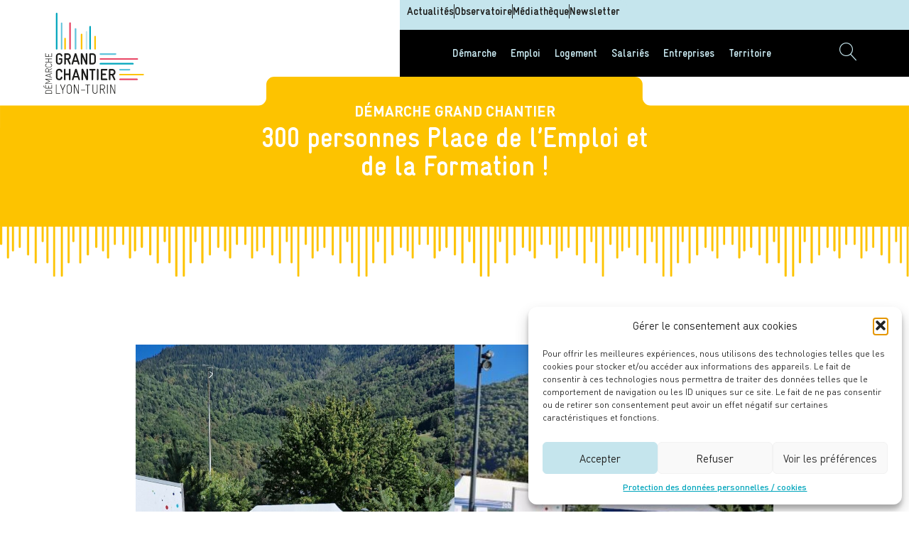

--- FILE ---
content_type: text/html; charset=UTF-8
request_url: https://demarchegrandchantier-lyonturin.fr/300-personnes-place-de-lemploi-et-de-la-formation/
body_size: 26693
content:
<!doctype html>
<html lang="fr-FR">
<head>
	<meta charset="UTF-8">
	<meta name="viewport" content="width=device-width, initial-scale=1">
	<link rel="profile" href="https://gmpg.org/xfn/11">
	<title>300 personnes Place de l&rsquo;Emploi et de la Formation ! &#8211; Démarche Grand Chantier Lyon Turin</title>
<meta name='robots' content='max-image-preview:large' />
<link rel="alternate" type="application/rss+xml" title="Démarche Grand Chantier Lyon Turin &raquo; Flux" href="https://demarchegrandchantier-lyonturin.fr/feed/" />
<link rel="alternate" type="application/rss+xml" title="Démarche Grand Chantier Lyon Turin &raquo; Flux des commentaires" href="https://demarchegrandchantier-lyonturin.fr/comments/feed/" />
<link rel="alternate" title="oEmbed (JSON)" type="application/json+oembed" href="https://demarchegrandchantier-lyonturin.fr/wp-json/oembed/1.0/embed?url=https%3A%2F%2Fdemarchegrandchantier-lyonturin.fr%2F300-personnes-place-de-lemploi-et-de-la-formation%2F" />
<link rel="alternate" title="oEmbed (XML)" type="text/xml+oembed" href="https://demarchegrandchantier-lyonturin.fr/wp-json/oembed/1.0/embed?url=https%3A%2F%2Fdemarchegrandchantier-lyonturin.fr%2F300-personnes-place-de-lemploi-et-de-la-formation%2F&#038;format=xml" />
<style id='wp-img-auto-sizes-contain-inline-css'>
img:is([sizes=auto i],[sizes^="auto," i]){contain-intrinsic-size:3000px 1500px}
/*# sourceURL=wp-img-auto-sizes-contain-inline-css */
</style>
<link rel='stylesheet' id='premium-addons-css' href='https://demarchegrandchantier-lyonturin.fr/wp-content/plugins/premium-addons-for-elementor/assets/frontend/min-css/premium-addons.min.css' media='all' />
<style id='wp-emoji-styles-inline-css'>

	img.wp-smiley, img.emoji {
		display: inline !important;
		border: none !important;
		box-shadow: none !important;
		height: 1em !important;
		width: 1em !important;
		margin: 0 0.07em !important;
		vertical-align: -0.1em !important;
		background: none !important;
		padding: 0 !important;
	}
/*# sourceURL=wp-emoji-styles-inline-css */
</style>
<link rel='stylesheet' id='wp-block-library-css' href='https://demarchegrandchantier-lyonturin.fr/wp-includes/css/dist/block-library/style.min.css' media='all' />
<style id='wp-block-gallery-inline-css'>
.blocks-gallery-grid:not(.has-nested-images),.wp-block-gallery:not(.has-nested-images){display:flex;flex-wrap:wrap;list-style-type:none;margin:0;padding:0}.blocks-gallery-grid:not(.has-nested-images) .blocks-gallery-image,.blocks-gallery-grid:not(.has-nested-images) .blocks-gallery-item,.wp-block-gallery:not(.has-nested-images) .blocks-gallery-image,.wp-block-gallery:not(.has-nested-images) .blocks-gallery-item{display:flex;flex-direction:column;flex-grow:1;justify-content:center;margin:0 1em 1em 0;position:relative;width:calc(50% - 1em)}.blocks-gallery-grid:not(.has-nested-images) .blocks-gallery-image:nth-of-type(2n),.blocks-gallery-grid:not(.has-nested-images) .blocks-gallery-item:nth-of-type(2n),.wp-block-gallery:not(.has-nested-images) .blocks-gallery-image:nth-of-type(2n),.wp-block-gallery:not(.has-nested-images) .blocks-gallery-item:nth-of-type(2n){margin-right:0}.blocks-gallery-grid:not(.has-nested-images) .blocks-gallery-image figure,.blocks-gallery-grid:not(.has-nested-images) .blocks-gallery-item figure,.wp-block-gallery:not(.has-nested-images) .blocks-gallery-image figure,.wp-block-gallery:not(.has-nested-images) .blocks-gallery-item figure{align-items:flex-end;display:flex;height:100%;justify-content:flex-start;margin:0}.blocks-gallery-grid:not(.has-nested-images) .blocks-gallery-image img,.blocks-gallery-grid:not(.has-nested-images) .blocks-gallery-item img,.wp-block-gallery:not(.has-nested-images) .blocks-gallery-image img,.wp-block-gallery:not(.has-nested-images) .blocks-gallery-item img{display:block;height:auto;max-width:100%;width:auto}.blocks-gallery-grid:not(.has-nested-images) .blocks-gallery-image figcaption,.blocks-gallery-grid:not(.has-nested-images) .blocks-gallery-item figcaption,.wp-block-gallery:not(.has-nested-images) .blocks-gallery-image figcaption,.wp-block-gallery:not(.has-nested-images) .blocks-gallery-item figcaption{background:linear-gradient(0deg,#000000b3,#0000004d 70%,#0000);bottom:0;box-sizing:border-box;color:#fff;font-size:.8em;margin:0;max-height:100%;overflow:auto;padding:3em .77em .7em;position:absolute;text-align:center;width:100%;z-index:2}.blocks-gallery-grid:not(.has-nested-images) .blocks-gallery-image figcaption img,.blocks-gallery-grid:not(.has-nested-images) .blocks-gallery-item figcaption img,.wp-block-gallery:not(.has-nested-images) .blocks-gallery-image figcaption img,.wp-block-gallery:not(.has-nested-images) .blocks-gallery-item figcaption img{display:inline}.blocks-gallery-grid:not(.has-nested-images) figcaption,.wp-block-gallery:not(.has-nested-images) figcaption{flex-grow:1}.blocks-gallery-grid:not(.has-nested-images).is-cropped .blocks-gallery-image a,.blocks-gallery-grid:not(.has-nested-images).is-cropped .blocks-gallery-image img,.blocks-gallery-grid:not(.has-nested-images).is-cropped .blocks-gallery-item a,.blocks-gallery-grid:not(.has-nested-images).is-cropped .blocks-gallery-item img,.wp-block-gallery:not(.has-nested-images).is-cropped .blocks-gallery-image a,.wp-block-gallery:not(.has-nested-images).is-cropped .blocks-gallery-image img,.wp-block-gallery:not(.has-nested-images).is-cropped .blocks-gallery-item a,.wp-block-gallery:not(.has-nested-images).is-cropped .blocks-gallery-item img{flex:1;height:100%;object-fit:cover;width:100%}.blocks-gallery-grid:not(.has-nested-images).columns-1 .blocks-gallery-image,.blocks-gallery-grid:not(.has-nested-images).columns-1 .blocks-gallery-item,.wp-block-gallery:not(.has-nested-images).columns-1 .blocks-gallery-image,.wp-block-gallery:not(.has-nested-images).columns-1 .blocks-gallery-item{margin-right:0;width:100%}@media (min-width:600px){.blocks-gallery-grid:not(.has-nested-images).columns-3 .blocks-gallery-image,.blocks-gallery-grid:not(.has-nested-images).columns-3 .blocks-gallery-item,.wp-block-gallery:not(.has-nested-images).columns-3 .blocks-gallery-image,.wp-block-gallery:not(.has-nested-images).columns-3 .blocks-gallery-item{margin-right:1em;width:calc(33.33333% - .66667em)}.blocks-gallery-grid:not(.has-nested-images).columns-4 .blocks-gallery-image,.blocks-gallery-grid:not(.has-nested-images).columns-4 .blocks-gallery-item,.wp-block-gallery:not(.has-nested-images).columns-4 .blocks-gallery-image,.wp-block-gallery:not(.has-nested-images).columns-4 .blocks-gallery-item{margin-right:1em;width:calc(25% - .75em)}.blocks-gallery-grid:not(.has-nested-images).columns-5 .blocks-gallery-image,.blocks-gallery-grid:not(.has-nested-images).columns-5 .blocks-gallery-item,.wp-block-gallery:not(.has-nested-images).columns-5 .blocks-gallery-image,.wp-block-gallery:not(.has-nested-images).columns-5 .blocks-gallery-item{margin-right:1em;width:calc(20% - .8em)}.blocks-gallery-grid:not(.has-nested-images).columns-6 .blocks-gallery-image,.blocks-gallery-grid:not(.has-nested-images).columns-6 .blocks-gallery-item,.wp-block-gallery:not(.has-nested-images).columns-6 .blocks-gallery-image,.wp-block-gallery:not(.has-nested-images).columns-6 .blocks-gallery-item{margin-right:1em;width:calc(16.66667% - .83333em)}.blocks-gallery-grid:not(.has-nested-images).columns-7 .blocks-gallery-image,.blocks-gallery-grid:not(.has-nested-images).columns-7 .blocks-gallery-item,.wp-block-gallery:not(.has-nested-images).columns-7 .blocks-gallery-image,.wp-block-gallery:not(.has-nested-images).columns-7 .blocks-gallery-item{margin-right:1em;width:calc(14.28571% - .85714em)}.blocks-gallery-grid:not(.has-nested-images).columns-8 .blocks-gallery-image,.blocks-gallery-grid:not(.has-nested-images).columns-8 .blocks-gallery-item,.wp-block-gallery:not(.has-nested-images).columns-8 .blocks-gallery-image,.wp-block-gallery:not(.has-nested-images).columns-8 .blocks-gallery-item{margin-right:1em;width:calc(12.5% - .875em)}.blocks-gallery-grid:not(.has-nested-images).columns-1 .blocks-gallery-image:nth-of-type(1n),.blocks-gallery-grid:not(.has-nested-images).columns-1 .blocks-gallery-item:nth-of-type(1n),.blocks-gallery-grid:not(.has-nested-images).columns-2 .blocks-gallery-image:nth-of-type(2n),.blocks-gallery-grid:not(.has-nested-images).columns-2 .blocks-gallery-item:nth-of-type(2n),.blocks-gallery-grid:not(.has-nested-images).columns-3 .blocks-gallery-image:nth-of-type(3n),.blocks-gallery-grid:not(.has-nested-images).columns-3 .blocks-gallery-item:nth-of-type(3n),.blocks-gallery-grid:not(.has-nested-images).columns-4 .blocks-gallery-image:nth-of-type(4n),.blocks-gallery-grid:not(.has-nested-images).columns-4 .blocks-gallery-item:nth-of-type(4n),.blocks-gallery-grid:not(.has-nested-images).columns-5 .blocks-gallery-image:nth-of-type(5n),.blocks-gallery-grid:not(.has-nested-images).columns-5 .blocks-gallery-item:nth-of-type(5n),.blocks-gallery-grid:not(.has-nested-images).columns-6 .blocks-gallery-image:nth-of-type(6n),.blocks-gallery-grid:not(.has-nested-images).columns-6 .blocks-gallery-item:nth-of-type(6n),.blocks-gallery-grid:not(.has-nested-images).columns-7 .blocks-gallery-image:nth-of-type(7n),.blocks-gallery-grid:not(.has-nested-images).columns-7 .blocks-gallery-item:nth-of-type(7n),.blocks-gallery-grid:not(.has-nested-images).columns-8 .blocks-gallery-image:nth-of-type(8n),.blocks-gallery-grid:not(.has-nested-images).columns-8 .blocks-gallery-item:nth-of-type(8n),.wp-block-gallery:not(.has-nested-images).columns-1 .blocks-gallery-image:nth-of-type(1n),.wp-block-gallery:not(.has-nested-images).columns-1 .blocks-gallery-item:nth-of-type(1n),.wp-block-gallery:not(.has-nested-images).columns-2 .blocks-gallery-image:nth-of-type(2n),.wp-block-gallery:not(.has-nested-images).columns-2 .blocks-gallery-item:nth-of-type(2n),.wp-block-gallery:not(.has-nested-images).columns-3 .blocks-gallery-image:nth-of-type(3n),.wp-block-gallery:not(.has-nested-images).columns-3 .blocks-gallery-item:nth-of-type(3n),.wp-block-gallery:not(.has-nested-images).columns-4 .blocks-gallery-image:nth-of-type(4n),.wp-block-gallery:not(.has-nested-images).columns-4 .blocks-gallery-item:nth-of-type(4n),.wp-block-gallery:not(.has-nested-images).columns-5 .blocks-gallery-image:nth-of-type(5n),.wp-block-gallery:not(.has-nested-images).columns-5 .blocks-gallery-item:nth-of-type(5n),.wp-block-gallery:not(.has-nested-images).columns-6 .blocks-gallery-image:nth-of-type(6n),.wp-block-gallery:not(.has-nested-images).columns-6 .blocks-gallery-item:nth-of-type(6n),.wp-block-gallery:not(.has-nested-images).columns-7 .blocks-gallery-image:nth-of-type(7n),.wp-block-gallery:not(.has-nested-images).columns-7 .blocks-gallery-item:nth-of-type(7n),.wp-block-gallery:not(.has-nested-images).columns-8 .blocks-gallery-image:nth-of-type(8n),.wp-block-gallery:not(.has-nested-images).columns-8 .blocks-gallery-item:nth-of-type(8n){margin-right:0}}.blocks-gallery-grid:not(.has-nested-images) .blocks-gallery-image:last-child,.blocks-gallery-grid:not(.has-nested-images) .blocks-gallery-item:last-child,.wp-block-gallery:not(.has-nested-images) .blocks-gallery-image:last-child,.wp-block-gallery:not(.has-nested-images) .blocks-gallery-item:last-child{margin-right:0}.blocks-gallery-grid:not(.has-nested-images).alignleft,.blocks-gallery-grid:not(.has-nested-images).alignright,.wp-block-gallery:not(.has-nested-images).alignleft,.wp-block-gallery:not(.has-nested-images).alignright{max-width:420px;width:100%}.blocks-gallery-grid:not(.has-nested-images).aligncenter .blocks-gallery-item figure,.wp-block-gallery:not(.has-nested-images).aligncenter .blocks-gallery-item figure{justify-content:center}.wp-block-gallery:not(.is-cropped) .blocks-gallery-item{align-self:flex-start}figure.wp-block-gallery.has-nested-images{align-items:normal}.wp-block-gallery.has-nested-images figure.wp-block-image:not(#individual-image){margin:0;width:calc(50% - var(--wp--style--unstable-gallery-gap, 16px)/2)}.wp-block-gallery.has-nested-images figure.wp-block-image{box-sizing:border-box;display:flex;flex-direction:column;flex-grow:1;justify-content:center;max-width:100%;position:relative}.wp-block-gallery.has-nested-images figure.wp-block-image>a,.wp-block-gallery.has-nested-images figure.wp-block-image>div{flex-direction:column;flex-grow:1;margin:0}.wp-block-gallery.has-nested-images figure.wp-block-image img{display:block;height:auto;max-width:100%!important;width:auto}.wp-block-gallery.has-nested-images figure.wp-block-image figcaption,.wp-block-gallery.has-nested-images figure.wp-block-image:has(figcaption):before{bottom:0;left:0;max-height:100%;position:absolute;right:0}.wp-block-gallery.has-nested-images figure.wp-block-image:has(figcaption):before{backdrop-filter:blur(3px);content:"";height:100%;-webkit-mask-image:linear-gradient(0deg,#000 20%,#0000);mask-image:linear-gradient(0deg,#000 20%,#0000);max-height:40%;pointer-events:none}.wp-block-gallery.has-nested-images figure.wp-block-image figcaption{box-sizing:border-box;color:#fff;font-size:13px;margin:0;overflow:auto;padding:1em;text-align:center;text-shadow:0 0 1.5px #000}.wp-block-gallery.has-nested-images figure.wp-block-image figcaption::-webkit-scrollbar{height:12px;width:12px}.wp-block-gallery.has-nested-images figure.wp-block-image figcaption::-webkit-scrollbar-track{background-color:initial}.wp-block-gallery.has-nested-images figure.wp-block-image figcaption::-webkit-scrollbar-thumb{background-clip:padding-box;background-color:initial;border:3px solid #0000;border-radius:8px}.wp-block-gallery.has-nested-images figure.wp-block-image figcaption:focus-within::-webkit-scrollbar-thumb,.wp-block-gallery.has-nested-images figure.wp-block-image figcaption:focus::-webkit-scrollbar-thumb,.wp-block-gallery.has-nested-images figure.wp-block-image figcaption:hover::-webkit-scrollbar-thumb{background-color:#fffc}.wp-block-gallery.has-nested-images figure.wp-block-image figcaption{scrollbar-color:#0000 #0000;scrollbar-gutter:stable both-edges;scrollbar-width:thin}.wp-block-gallery.has-nested-images figure.wp-block-image figcaption:focus,.wp-block-gallery.has-nested-images figure.wp-block-image figcaption:focus-within,.wp-block-gallery.has-nested-images figure.wp-block-image figcaption:hover{scrollbar-color:#fffc #0000}.wp-block-gallery.has-nested-images figure.wp-block-image figcaption{will-change:transform}@media (hover:none){.wp-block-gallery.has-nested-images figure.wp-block-image figcaption{scrollbar-color:#fffc #0000}}.wp-block-gallery.has-nested-images figure.wp-block-image figcaption{background:linear-gradient(0deg,#0006,#0000)}.wp-block-gallery.has-nested-images figure.wp-block-image figcaption img{display:inline}.wp-block-gallery.has-nested-images figure.wp-block-image figcaption a{color:inherit}.wp-block-gallery.has-nested-images figure.wp-block-image.has-custom-border img{box-sizing:border-box}.wp-block-gallery.has-nested-images figure.wp-block-image.has-custom-border>a,.wp-block-gallery.has-nested-images figure.wp-block-image.has-custom-border>div,.wp-block-gallery.has-nested-images figure.wp-block-image.is-style-rounded>a,.wp-block-gallery.has-nested-images figure.wp-block-image.is-style-rounded>div{flex:1 1 auto}.wp-block-gallery.has-nested-images figure.wp-block-image.has-custom-border figcaption,.wp-block-gallery.has-nested-images figure.wp-block-image.is-style-rounded figcaption{background:none;color:inherit;flex:initial;margin:0;padding:10px 10px 9px;position:relative;text-shadow:none}.wp-block-gallery.has-nested-images figure.wp-block-image.has-custom-border:before,.wp-block-gallery.has-nested-images figure.wp-block-image.is-style-rounded:before{content:none}.wp-block-gallery.has-nested-images figcaption{flex-basis:100%;flex-grow:1;text-align:center}.wp-block-gallery.has-nested-images:not(.is-cropped) figure.wp-block-image:not(#individual-image){margin-bottom:auto;margin-top:0}.wp-block-gallery.has-nested-images.is-cropped figure.wp-block-image:not(#individual-image){align-self:inherit}.wp-block-gallery.has-nested-images.is-cropped figure.wp-block-image:not(#individual-image)>a,.wp-block-gallery.has-nested-images.is-cropped figure.wp-block-image:not(#individual-image)>div:not(.components-drop-zone){display:flex}.wp-block-gallery.has-nested-images.is-cropped figure.wp-block-image:not(#individual-image) a,.wp-block-gallery.has-nested-images.is-cropped figure.wp-block-image:not(#individual-image) img{flex:1 0 0%;height:100%;object-fit:cover;width:100%}.wp-block-gallery.has-nested-images.columns-1 figure.wp-block-image:not(#individual-image){width:100%}@media (min-width:600px){.wp-block-gallery.has-nested-images.columns-3 figure.wp-block-image:not(#individual-image){width:calc(33.33333% - var(--wp--style--unstable-gallery-gap, 16px)*.66667)}.wp-block-gallery.has-nested-images.columns-4 figure.wp-block-image:not(#individual-image){width:calc(25% - var(--wp--style--unstable-gallery-gap, 16px)*.75)}.wp-block-gallery.has-nested-images.columns-5 figure.wp-block-image:not(#individual-image){width:calc(20% - var(--wp--style--unstable-gallery-gap, 16px)*.8)}.wp-block-gallery.has-nested-images.columns-6 figure.wp-block-image:not(#individual-image){width:calc(16.66667% - var(--wp--style--unstable-gallery-gap, 16px)*.83333)}.wp-block-gallery.has-nested-images.columns-7 figure.wp-block-image:not(#individual-image){width:calc(14.28571% - var(--wp--style--unstable-gallery-gap, 16px)*.85714)}.wp-block-gallery.has-nested-images.columns-8 figure.wp-block-image:not(#individual-image){width:calc(12.5% - var(--wp--style--unstable-gallery-gap, 16px)*.875)}.wp-block-gallery.has-nested-images.columns-default figure.wp-block-image:not(#individual-image){width:calc(33.33% - var(--wp--style--unstable-gallery-gap, 16px)*.66667)}.wp-block-gallery.has-nested-images.columns-default figure.wp-block-image:not(#individual-image):first-child:nth-last-child(2),.wp-block-gallery.has-nested-images.columns-default figure.wp-block-image:not(#individual-image):first-child:nth-last-child(2)~figure.wp-block-image:not(#individual-image){width:calc(50% - var(--wp--style--unstable-gallery-gap, 16px)*.5)}.wp-block-gallery.has-nested-images.columns-default figure.wp-block-image:not(#individual-image):first-child:last-child{width:100%}}.wp-block-gallery.has-nested-images.alignleft,.wp-block-gallery.has-nested-images.alignright{max-width:420px;width:100%}.wp-block-gallery.has-nested-images.aligncenter{justify-content:center}
/*# sourceURL=https://demarchegrandchantier-lyonturin.fr/wp-includes/blocks/gallery/style.min.css */
</style>
<style id='wp-block-image-inline-css'>
.wp-block-image>a,.wp-block-image>figure>a{display:inline-block}.wp-block-image img{box-sizing:border-box;height:auto;max-width:100%;vertical-align:bottom}@media not (prefers-reduced-motion){.wp-block-image img.hide{visibility:hidden}.wp-block-image img.show{animation:show-content-image .4s}}.wp-block-image[style*=border-radius] img,.wp-block-image[style*=border-radius]>a{border-radius:inherit}.wp-block-image.has-custom-border img{box-sizing:border-box}.wp-block-image.aligncenter{text-align:center}.wp-block-image.alignfull>a,.wp-block-image.alignwide>a{width:100%}.wp-block-image.alignfull img,.wp-block-image.alignwide img{height:auto;width:100%}.wp-block-image .aligncenter,.wp-block-image .alignleft,.wp-block-image .alignright,.wp-block-image.aligncenter,.wp-block-image.alignleft,.wp-block-image.alignright{display:table}.wp-block-image .aligncenter>figcaption,.wp-block-image .alignleft>figcaption,.wp-block-image .alignright>figcaption,.wp-block-image.aligncenter>figcaption,.wp-block-image.alignleft>figcaption,.wp-block-image.alignright>figcaption{caption-side:bottom;display:table-caption}.wp-block-image .alignleft{float:left;margin:.5em 1em .5em 0}.wp-block-image .alignright{float:right;margin:.5em 0 .5em 1em}.wp-block-image .aligncenter{margin-left:auto;margin-right:auto}.wp-block-image :where(figcaption){margin-bottom:1em;margin-top:.5em}.wp-block-image.is-style-circle-mask img{border-radius:9999px}@supports ((-webkit-mask-image:none) or (mask-image:none)) or (-webkit-mask-image:none){.wp-block-image.is-style-circle-mask img{border-radius:0;-webkit-mask-image:url('data:image/svg+xml;utf8,<svg viewBox="0 0 100 100" xmlns="http://www.w3.org/2000/svg"><circle cx="50" cy="50" r="50"/></svg>');mask-image:url('data:image/svg+xml;utf8,<svg viewBox="0 0 100 100" xmlns="http://www.w3.org/2000/svg"><circle cx="50" cy="50" r="50"/></svg>');mask-mode:alpha;-webkit-mask-position:center;mask-position:center;-webkit-mask-repeat:no-repeat;mask-repeat:no-repeat;-webkit-mask-size:contain;mask-size:contain}}:root :where(.wp-block-image.is-style-rounded img,.wp-block-image .is-style-rounded img){border-radius:9999px}.wp-block-image figure{margin:0}.wp-lightbox-container{display:flex;flex-direction:column;position:relative}.wp-lightbox-container img{cursor:zoom-in}.wp-lightbox-container img:hover+button{opacity:1}.wp-lightbox-container button{align-items:center;backdrop-filter:blur(16px) saturate(180%);background-color:#5a5a5a40;border:none;border-radius:4px;cursor:zoom-in;display:flex;height:20px;justify-content:center;opacity:0;padding:0;position:absolute;right:16px;text-align:center;top:16px;width:20px;z-index:100}@media not (prefers-reduced-motion){.wp-lightbox-container button{transition:opacity .2s ease}}.wp-lightbox-container button:focus-visible{outline:3px auto #5a5a5a40;outline:3px auto -webkit-focus-ring-color;outline-offset:3px}.wp-lightbox-container button:hover{cursor:pointer;opacity:1}.wp-lightbox-container button:focus{opacity:1}.wp-lightbox-container button:focus,.wp-lightbox-container button:hover,.wp-lightbox-container button:not(:hover):not(:active):not(.has-background){background-color:#5a5a5a40;border:none}.wp-lightbox-overlay{box-sizing:border-box;cursor:zoom-out;height:100vh;left:0;overflow:hidden;position:fixed;top:0;visibility:hidden;width:100%;z-index:100000}.wp-lightbox-overlay .close-button{align-items:center;cursor:pointer;display:flex;justify-content:center;min-height:40px;min-width:40px;padding:0;position:absolute;right:calc(env(safe-area-inset-right) + 16px);top:calc(env(safe-area-inset-top) + 16px);z-index:5000000}.wp-lightbox-overlay .close-button:focus,.wp-lightbox-overlay .close-button:hover,.wp-lightbox-overlay .close-button:not(:hover):not(:active):not(.has-background){background:none;border:none}.wp-lightbox-overlay .lightbox-image-container{height:var(--wp--lightbox-container-height);left:50%;overflow:hidden;position:absolute;top:50%;transform:translate(-50%,-50%);transform-origin:top left;width:var(--wp--lightbox-container-width);z-index:9999999999}.wp-lightbox-overlay .wp-block-image{align-items:center;box-sizing:border-box;display:flex;height:100%;justify-content:center;margin:0;position:relative;transform-origin:0 0;width:100%;z-index:3000000}.wp-lightbox-overlay .wp-block-image img{height:var(--wp--lightbox-image-height);min-height:var(--wp--lightbox-image-height);min-width:var(--wp--lightbox-image-width);width:var(--wp--lightbox-image-width)}.wp-lightbox-overlay .wp-block-image figcaption{display:none}.wp-lightbox-overlay button{background:none;border:none}.wp-lightbox-overlay .scrim{background-color:#fff;height:100%;opacity:.9;position:absolute;width:100%;z-index:2000000}.wp-lightbox-overlay.active{visibility:visible}@media not (prefers-reduced-motion){.wp-lightbox-overlay.active{animation:turn-on-visibility .25s both}.wp-lightbox-overlay.active img{animation:turn-on-visibility .35s both}.wp-lightbox-overlay.show-closing-animation:not(.active){animation:turn-off-visibility .35s both}.wp-lightbox-overlay.show-closing-animation:not(.active) img{animation:turn-off-visibility .25s both}.wp-lightbox-overlay.zoom.active{animation:none;opacity:1;visibility:visible}.wp-lightbox-overlay.zoom.active .lightbox-image-container{animation:lightbox-zoom-in .4s}.wp-lightbox-overlay.zoom.active .lightbox-image-container img{animation:none}.wp-lightbox-overlay.zoom.active .scrim{animation:turn-on-visibility .4s forwards}.wp-lightbox-overlay.zoom.show-closing-animation:not(.active){animation:none}.wp-lightbox-overlay.zoom.show-closing-animation:not(.active) .lightbox-image-container{animation:lightbox-zoom-out .4s}.wp-lightbox-overlay.zoom.show-closing-animation:not(.active) .lightbox-image-container img{animation:none}.wp-lightbox-overlay.zoom.show-closing-animation:not(.active) .scrim{animation:turn-off-visibility .4s forwards}}@keyframes show-content-image{0%{visibility:hidden}99%{visibility:hidden}to{visibility:visible}}@keyframes turn-on-visibility{0%{opacity:0}to{opacity:1}}@keyframes turn-off-visibility{0%{opacity:1;visibility:visible}99%{opacity:0;visibility:visible}to{opacity:0;visibility:hidden}}@keyframes lightbox-zoom-in{0%{transform:translate(calc((-100vw + var(--wp--lightbox-scrollbar-width))/2 + var(--wp--lightbox-initial-left-position)),calc(-50vh + var(--wp--lightbox-initial-top-position))) scale(var(--wp--lightbox-scale))}to{transform:translate(-50%,-50%) scale(1)}}@keyframes lightbox-zoom-out{0%{transform:translate(-50%,-50%) scale(1);visibility:visible}99%{visibility:visible}to{transform:translate(calc((-100vw + var(--wp--lightbox-scrollbar-width))/2 + var(--wp--lightbox-initial-left-position)),calc(-50vh + var(--wp--lightbox-initial-top-position))) scale(var(--wp--lightbox-scale));visibility:hidden}}
/*# sourceURL=https://demarchegrandchantier-lyonturin.fr/wp-includes/blocks/image/style.min.css */
</style>
<style id='wp-block-paragraph-inline-css'>
.is-small-text{font-size:.875em}.is-regular-text{font-size:1em}.is-large-text{font-size:2.25em}.is-larger-text{font-size:3em}.has-drop-cap:not(:focus):first-letter{float:left;font-size:8.4em;font-style:normal;font-weight:100;line-height:.68;margin:.05em .1em 0 0;text-transform:uppercase}body.rtl .has-drop-cap:not(:focus):first-letter{float:none;margin-left:.1em}p.has-drop-cap.has-background{overflow:hidden}:root :where(p.has-background){padding:1.25em 2.375em}:where(p.has-text-color:not(.has-link-color)) a{color:inherit}p.has-text-align-left[style*="writing-mode:vertical-lr"],p.has-text-align-right[style*="writing-mode:vertical-rl"]{rotate:180deg}
/*# sourceURL=https://demarchegrandchantier-lyonturin.fr/wp-includes/blocks/paragraph/style.min.css */
</style>
<style id='global-styles-inline-css'>
:root{--wp--preset--aspect-ratio--square: 1;--wp--preset--aspect-ratio--4-3: 4/3;--wp--preset--aspect-ratio--3-4: 3/4;--wp--preset--aspect-ratio--3-2: 3/2;--wp--preset--aspect-ratio--2-3: 2/3;--wp--preset--aspect-ratio--16-9: 16/9;--wp--preset--aspect-ratio--9-16: 9/16;--wp--preset--color--black: #000000;--wp--preset--color--cyan-bluish-gray: #abb8c3;--wp--preset--color--white: #ffffff;--wp--preset--color--pale-pink: #f78da7;--wp--preset--color--vivid-red: #cf2e2e;--wp--preset--color--luminous-vivid-orange: #ff6900;--wp--preset--color--luminous-vivid-amber: #fcb900;--wp--preset--color--light-green-cyan: #7bdcb5;--wp--preset--color--vivid-green-cyan: #00d084;--wp--preset--color--pale-cyan-blue: #8ed1fc;--wp--preset--color--vivid-cyan-blue: #0693e3;--wp--preset--color--vivid-purple: #9b51e0;--wp--preset--gradient--vivid-cyan-blue-to-vivid-purple: linear-gradient(135deg,rgb(6,147,227) 0%,rgb(155,81,224) 100%);--wp--preset--gradient--light-green-cyan-to-vivid-green-cyan: linear-gradient(135deg,rgb(122,220,180) 0%,rgb(0,208,130) 100%);--wp--preset--gradient--luminous-vivid-amber-to-luminous-vivid-orange: linear-gradient(135deg,rgb(252,185,0) 0%,rgb(255,105,0) 100%);--wp--preset--gradient--luminous-vivid-orange-to-vivid-red: linear-gradient(135deg,rgb(255,105,0) 0%,rgb(207,46,46) 100%);--wp--preset--gradient--very-light-gray-to-cyan-bluish-gray: linear-gradient(135deg,rgb(238,238,238) 0%,rgb(169,184,195) 100%);--wp--preset--gradient--cool-to-warm-spectrum: linear-gradient(135deg,rgb(74,234,220) 0%,rgb(151,120,209) 20%,rgb(207,42,186) 40%,rgb(238,44,130) 60%,rgb(251,105,98) 80%,rgb(254,248,76) 100%);--wp--preset--gradient--blush-light-purple: linear-gradient(135deg,rgb(255,206,236) 0%,rgb(152,150,240) 100%);--wp--preset--gradient--blush-bordeaux: linear-gradient(135deg,rgb(254,205,165) 0%,rgb(254,45,45) 50%,rgb(107,0,62) 100%);--wp--preset--gradient--luminous-dusk: linear-gradient(135deg,rgb(255,203,112) 0%,rgb(199,81,192) 50%,rgb(65,88,208) 100%);--wp--preset--gradient--pale-ocean: linear-gradient(135deg,rgb(255,245,203) 0%,rgb(182,227,212) 50%,rgb(51,167,181) 100%);--wp--preset--gradient--electric-grass: linear-gradient(135deg,rgb(202,248,128) 0%,rgb(113,206,126) 100%);--wp--preset--gradient--midnight: linear-gradient(135deg,rgb(2,3,129) 0%,rgb(40,116,252) 100%);--wp--preset--font-size--small: 13px;--wp--preset--font-size--medium: 20px;--wp--preset--font-size--large: 36px;--wp--preset--font-size--x-large: 42px;--wp--preset--spacing--20: 0.44rem;--wp--preset--spacing--30: 0.67rem;--wp--preset--spacing--40: 1rem;--wp--preset--spacing--50: 1.5rem;--wp--preset--spacing--60: 2.25rem;--wp--preset--spacing--70: 3.38rem;--wp--preset--spacing--80: 5.06rem;--wp--preset--shadow--natural: 6px 6px 9px rgba(0, 0, 0, 0.2);--wp--preset--shadow--deep: 12px 12px 50px rgba(0, 0, 0, 0.4);--wp--preset--shadow--sharp: 6px 6px 0px rgba(0, 0, 0, 0.2);--wp--preset--shadow--outlined: 6px 6px 0px -3px rgb(255, 255, 255), 6px 6px rgb(0, 0, 0);--wp--preset--shadow--crisp: 6px 6px 0px rgb(0, 0, 0);}:root { --wp--style--global--content-size: 800px;--wp--style--global--wide-size: 1200px; }:where(body) { margin: 0; }.wp-site-blocks > .alignleft { float: left; margin-right: 2em; }.wp-site-blocks > .alignright { float: right; margin-left: 2em; }.wp-site-blocks > .aligncenter { justify-content: center; margin-left: auto; margin-right: auto; }:where(.wp-site-blocks) > * { margin-block-start: 24px; margin-block-end: 0; }:where(.wp-site-blocks) > :first-child { margin-block-start: 0; }:where(.wp-site-blocks) > :last-child { margin-block-end: 0; }:root { --wp--style--block-gap: 24px; }:root :where(.is-layout-flow) > :first-child{margin-block-start: 0;}:root :where(.is-layout-flow) > :last-child{margin-block-end: 0;}:root :where(.is-layout-flow) > *{margin-block-start: 24px;margin-block-end: 0;}:root :where(.is-layout-constrained) > :first-child{margin-block-start: 0;}:root :where(.is-layout-constrained) > :last-child{margin-block-end: 0;}:root :where(.is-layout-constrained) > *{margin-block-start: 24px;margin-block-end: 0;}:root :where(.is-layout-flex){gap: 24px;}:root :where(.is-layout-grid){gap: 24px;}.is-layout-flow > .alignleft{float: left;margin-inline-start: 0;margin-inline-end: 2em;}.is-layout-flow > .alignright{float: right;margin-inline-start: 2em;margin-inline-end: 0;}.is-layout-flow > .aligncenter{margin-left: auto !important;margin-right: auto !important;}.is-layout-constrained > .alignleft{float: left;margin-inline-start: 0;margin-inline-end: 2em;}.is-layout-constrained > .alignright{float: right;margin-inline-start: 2em;margin-inline-end: 0;}.is-layout-constrained > .aligncenter{margin-left: auto !important;margin-right: auto !important;}.is-layout-constrained > :where(:not(.alignleft):not(.alignright):not(.alignfull)){max-width: var(--wp--style--global--content-size);margin-left: auto !important;margin-right: auto !important;}.is-layout-constrained > .alignwide{max-width: var(--wp--style--global--wide-size);}body .is-layout-flex{display: flex;}.is-layout-flex{flex-wrap: wrap;align-items: center;}.is-layout-flex > :is(*, div){margin: 0;}body .is-layout-grid{display: grid;}.is-layout-grid > :is(*, div){margin: 0;}body{padding-top: 0px;padding-right: 0px;padding-bottom: 0px;padding-left: 0px;}a:where(:not(.wp-element-button)){text-decoration: underline;}:root :where(.wp-element-button, .wp-block-button__link){background-color: #32373c;border-width: 0;color: #fff;font-family: inherit;font-size: inherit;font-style: inherit;font-weight: inherit;letter-spacing: inherit;line-height: inherit;padding-top: calc(0.667em + 2px);padding-right: calc(1.333em + 2px);padding-bottom: calc(0.667em + 2px);padding-left: calc(1.333em + 2px);text-decoration: none;text-transform: inherit;}.has-black-color{color: var(--wp--preset--color--black) !important;}.has-cyan-bluish-gray-color{color: var(--wp--preset--color--cyan-bluish-gray) !important;}.has-white-color{color: var(--wp--preset--color--white) !important;}.has-pale-pink-color{color: var(--wp--preset--color--pale-pink) !important;}.has-vivid-red-color{color: var(--wp--preset--color--vivid-red) !important;}.has-luminous-vivid-orange-color{color: var(--wp--preset--color--luminous-vivid-orange) !important;}.has-luminous-vivid-amber-color{color: var(--wp--preset--color--luminous-vivid-amber) !important;}.has-light-green-cyan-color{color: var(--wp--preset--color--light-green-cyan) !important;}.has-vivid-green-cyan-color{color: var(--wp--preset--color--vivid-green-cyan) !important;}.has-pale-cyan-blue-color{color: var(--wp--preset--color--pale-cyan-blue) !important;}.has-vivid-cyan-blue-color{color: var(--wp--preset--color--vivid-cyan-blue) !important;}.has-vivid-purple-color{color: var(--wp--preset--color--vivid-purple) !important;}.has-black-background-color{background-color: var(--wp--preset--color--black) !important;}.has-cyan-bluish-gray-background-color{background-color: var(--wp--preset--color--cyan-bluish-gray) !important;}.has-white-background-color{background-color: var(--wp--preset--color--white) !important;}.has-pale-pink-background-color{background-color: var(--wp--preset--color--pale-pink) !important;}.has-vivid-red-background-color{background-color: var(--wp--preset--color--vivid-red) !important;}.has-luminous-vivid-orange-background-color{background-color: var(--wp--preset--color--luminous-vivid-orange) !important;}.has-luminous-vivid-amber-background-color{background-color: var(--wp--preset--color--luminous-vivid-amber) !important;}.has-light-green-cyan-background-color{background-color: var(--wp--preset--color--light-green-cyan) !important;}.has-vivid-green-cyan-background-color{background-color: var(--wp--preset--color--vivid-green-cyan) !important;}.has-pale-cyan-blue-background-color{background-color: var(--wp--preset--color--pale-cyan-blue) !important;}.has-vivid-cyan-blue-background-color{background-color: var(--wp--preset--color--vivid-cyan-blue) !important;}.has-vivid-purple-background-color{background-color: var(--wp--preset--color--vivid-purple) !important;}.has-black-border-color{border-color: var(--wp--preset--color--black) !important;}.has-cyan-bluish-gray-border-color{border-color: var(--wp--preset--color--cyan-bluish-gray) !important;}.has-white-border-color{border-color: var(--wp--preset--color--white) !important;}.has-pale-pink-border-color{border-color: var(--wp--preset--color--pale-pink) !important;}.has-vivid-red-border-color{border-color: var(--wp--preset--color--vivid-red) !important;}.has-luminous-vivid-orange-border-color{border-color: var(--wp--preset--color--luminous-vivid-orange) !important;}.has-luminous-vivid-amber-border-color{border-color: var(--wp--preset--color--luminous-vivid-amber) !important;}.has-light-green-cyan-border-color{border-color: var(--wp--preset--color--light-green-cyan) !important;}.has-vivid-green-cyan-border-color{border-color: var(--wp--preset--color--vivid-green-cyan) !important;}.has-pale-cyan-blue-border-color{border-color: var(--wp--preset--color--pale-cyan-blue) !important;}.has-vivid-cyan-blue-border-color{border-color: var(--wp--preset--color--vivid-cyan-blue) !important;}.has-vivid-purple-border-color{border-color: var(--wp--preset--color--vivid-purple) !important;}.has-vivid-cyan-blue-to-vivid-purple-gradient-background{background: var(--wp--preset--gradient--vivid-cyan-blue-to-vivid-purple) !important;}.has-light-green-cyan-to-vivid-green-cyan-gradient-background{background: var(--wp--preset--gradient--light-green-cyan-to-vivid-green-cyan) !important;}.has-luminous-vivid-amber-to-luminous-vivid-orange-gradient-background{background: var(--wp--preset--gradient--luminous-vivid-amber-to-luminous-vivid-orange) !important;}.has-luminous-vivid-orange-to-vivid-red-gradient-background{background: var(--wp--preset--gradient--luminous-vivid-orange-to-vivid-red) !important;}.has-very-light-gray-to-cyan-bluish-gray-gradient-background{background: var(--wp--preset--gradient--very-light-gray-to-cyan-bluish-gray) !important;}.has-cool-to-warm-spectrum-gradient-background{background: var(--wp--preset--gradient--cool-to-warm-spectrum) !important;}.has-blush-light-purple-gradient-background{background: var(--wp--preset--gradient--blush-light-purple) !important;}.has-blush-bordeaux-gradient-background{background: var(--wp--preset--gradient--blush-bordeaux) !important;}.has-luminous-dusk-gradient-background{background: var(--wp--preset--gradient--luminous-dusk) !important;}.has-pale-ocean-gradient-background{background: var(--wp--preset--gradient--pale-ocean) !important;}.has-electric-grass-gradient-background{background: var(--wp--preset--gradient--electric-grass) !important;}.has-midnight-gradient-background{background: var(--wp--preset--gradient--midnight) !important;}.has-small-font-size{font-size: var(--wp--preset--font-size--small) !important;}.has-medium-font-size{font-size: var(--wp--preset--font-size--medium) !important;}.has-large-font-size{font-size: var(--wp--preset--font-size--large) !important;}.has-x-large-font-size{font-size: var(--wp--preset--font-size--x-large) !important;}
/*# sourceURL=global-styles-inline-css */
</style>
<style id='core-block-supports-inline-css'>
.wp-block-gallery.wp-block-gallery-1{--wp--style--unstable-gallery-gap:var( --wp--style--gallery-gap-default, var( --gallery-block--gutter-size, var( --wp--style--block-gap, 0.5em ) ) );gap:var( --wp--style--gallery-gap-default, var( --gallery-block--gutter-size, var( --wp--style--block-gap, 0.5em ) ) );}
/*# sourceURL=core-block-supports-inline-css */
</style>

<link rel='stylesheet' id='agile-store-locator-init-css' href='https://demarchegrandchantier-lyonturin.fr/wp-content/plugins/agile-store-locator/public/css/init.css' media='all' />
<link rel='stylesheet' id='cmplz-general-css' href='https://demarchegrandchantier-lyonturin.fr/wp-content/plugins/complianz-gdpr/assets/css/cookieblocker.min.css' media='all' />
<link rel='stylesheet' id='hello-elementor-css' href='https://demarchegrandchantier-lyonturin.fr/wp-content/themes/hello-elementor/assets/css/reset.css' media='all' />
<link rel='stylesheet' id='hello-elementor-theme-style-css' href='https://demarchegrandchantier-lyonturin.fr/wp-content/themes/hello-elementor/assets/css/theme.css' media='all' />
<link rel='stylesheet' id='hello-elementor-header-footer-css' href='https://demarchegrandchantier-lyonturin.fr/wp-content/themes/hello-elementor/assets/css/header-footer.css' media='all' />
<link rel='stylesheet' id='elementor-frontend-css' href='https://demarchegrandchantier-lyonturin.fr/wp-content/plugins/elementor/assets/css/frontend.min.css' media='all' />
<link rel='stylesheet' id='elementor-post-6-css' href='https://demarchegrandchantier-lyonturin.fr/wp-content/uploads/elementor/css/post-6.css' media='all' />
<link rel='stylesheet' id='widget-image-css' href='https://demarchegrandchantier-lyonturin.fr/wp-content/plugins/elementor/assets/css/widget-image.min.css' media='all' />
<link rel='stylesheet' id='e-sticky-css' href='https://demarchegrandchantier-lyonturin.fr/wp-content/plugins/elementor-pro/assets/css/modules/sticky.min.css' media='all' />
<link rel='stylesheet' id='widget-icon-list-css' href='https://demarchegrandchantier-lyonturin.fr/wp-content/plugins/elementor/assets/css/widget-icon-list.min.css' media='all' />
<link rel='stylesheet' id='widget-nav-menu-css' href='https://demarchegrandchantier-lyonturin.fr/wp-content/plugins/elementor-pro/assets/css/widget-nav-menu.min.css' media='all' />
<link rel='stylesheet' id='widget-spacer-css' href='https://demarchegrandchantier-lyonturin.fr/wp-content/plugins/elementor/assets/css/widget-spacer.min.css' media='all' />
<link rel='stylesheet' id='widget-heading-css' href='https://demarchegrandchantier-lyonturin.fr/wp-content/plugins/elementor/assets/css/widget-heading.min.css' media='all' />
<link rel='stylesheet' id='widget-share-buttons-css' href='https://demarchegrandchantier-lyonturin.fr/wp-content/plugins/elementor-pro/assets/css/widget-share-buttons.min.css' media='all' />
<link rel='stylesheet' id='e-apple-webkit-css' href='https://demarchegrandchantier-lyonturin.fr/wp-content/plugins/elementor/assets/css/conditionals/apple-webkit.min.css' media='all' />
<link rel='stylesheet' id='elementor-icons-shared-0-css' href='https://demarchegrandchantier-lyonturin.fr/wp-content/plugins/elementor/assets/lib/font-awesome/css/fontawesome.min.css' media='all' />
<link rel='stylesheet' id='elementor-icons-fa-solid-css' href='https://demarchegrandchantier-lyonturin.fr/wp-content/plugins/elementor/assets/lib/font-awesome/css/solid.min.css' media='all' />
<link rel='stylesheet' id='elementor-icons-fa-brands-css' href='https://demarchegrandchantier-lyonturin.fr/wp-content/plugins/elementor/assets/lib/font-awesome/css/brands.min.css' media='all' />
<link rel='stylesheet' id='elementor-icons-css' href='https://demarchegrandchantier-lyonturin.fr/wp-content/plugins/elementor/assets/lib/eicons/css/elementor-icons.min.css' media='all' />
<link rel='stylesheet' id='-sl-bootstrap-css' href='https://demarchegrandchantier-lyonturin.fr/wp-content/plugins/agile-store-locator/public/css/sl-bootstrap.css' media='all' />
<link rel='stylesheet' id='elementor-post-817-css' href='https://demarchegrandchantier-lyonturin.fr/wp-content/uploads/elementor/css/post-817.css' media='all' />
<link rel='stylesheet' id='elementor-post-122-css' href='https://demarchegrandchantier-lyonturin.fr/wp-content/uploads/elementor/css/post-122.css' media='all' />
<link rel='stylesheet' id='elementor-post-1169-css' href='https://demarchegrandchantier-lyonturin.fr/wp-content/uploads/elementor/css/post-1169.css' media='all' />
<link rel='stylesheet' id='hello-elementor-child-style-css' href='https://demarchegrandchantier-lyonturin.fr/wp-content/themes/hello-theme-child-master/style.css' media='all' />
<link rel='stylesheet' id='ekit-widget-styles-css' href='https://demarchegrandchantier-lyonturin.fr/wp-content/plugins/elementskit-lite/widgets/init/assets/css/widget-styles.css' media='all' />
<link rel='stylesheet' id='ekit-responsive-css' href='https://demarchegrandchantier-lyonturin.fr/wp-content/plugins/elementskit-lite/widgets/init/assets/css/responsive.css' media='all' />
<link rel='stylesheet' id='sib-front-css-css' href='https://demarchegrandchantier-lyonturin.fr/wp-content/plugins/mailin/css/mailin-front.css' media='all' />
<link rel='stylesheet' id='elementor-icons-Linearicons-Free-css' href='https://demarchegrandchantier-lyonturin.fr/wp-content/uploads/elementor/custom-icons/Linearicons-Free/style.css' media='all' />
<script src="https://demarchegrandchantier-lyonturin.fr/wp-includes/js/jquery/jquery.min.js" id="jquery-core-js"></script>
<script src="https://demarchegrandchantier-lyonturin.fr/wp-includes/js/jquery/jquery-migrate.min.js" id="jquery-migrate-js"></script>
<script id="sib-front-js-js-extra">
var sibErrMsg = {"invalidMail":"Veuillez entrer une adresse e-mail valide.","requiredField":"Veuillez compl\u00e9ter les champs obligatoires.","invalidDateFormat":"Veuillez entrer une date valide.","invalidSMSFormat":"Veuillez entrer une num\u00e9ro de t\u00e9l\u00e9phone valide."};
var ajax_sib_front_object = {"ajax_url":"https://demarchegrandchantier-lyonturin.fr/wp-admin/admin-ajax.php","ajax_nonce":"c3212ec016","flag_url":"https://demarchegrandchantier-lyonturin.fr/wp-content/plugins/mailin/img/flags/"};
//# sourceURL=sib-front-js-js-extra
</script>
<script src="https://demarchegrandchantier-lyonturin.fr/wp-content/plugins/mailin/js/mailin-front.js" id="sib-front-js-js"></script>
<script id="whp7415front.js7139-js-extra">
var whp_local_data = {"add_url":"https://demarchegrandchantier-lyonturin.fr/wp-admin/post-new.php?post_type=event","ajaxurl":"https://demarchegrandchantier-lyonturin.fr/wp-admin/admin-ajax.php"};
//# sourceURL=whp7415front.js7139-js-extra
</script>
<script src="https://demarchegrandchantier-lyonturin.fr/wp-content/plugins/wp-security-hardening/modules/js/front.js" id="whp7415front.js7139-js"></script>
<link rel="https://api.w.org/" href="https://demarchegrandchantier-lyonturin.fr/wp-json/" /><link rel="alternate" title="JSON" type="application/json" href="https://demarchegrandchantier-lyonturin.fr/wp-json/wp/v2/posts/4732" /><link rel="EditURI" type="application/rsd+xml" title="RSD" href="https://demarchegrandchantier-lyonturin.fr/xmlrpc.php?rsd" />

<link rel="canonical" href="https://demarchegrandchantier-lyonturin.fr/300-personnes-place-de-lemploi-et-de-la-formation/" />
<link rel='shortlink' href='https://demarchegrandchantier-lyonturin.fr/?p=4732' />
			<style>.cmplz-hidden {
					display: none !important;
				}</style><meta name="generator" content="Elementor 3.31.2; features: additional_custom_breakpoints, e_element_cache; settings: css_print_method-external, google_font-enabled, font_display-auto">
<!-- Google Tag Manager -->
<script>(function(w,d,s,l,i){w[l]=w[l]||[];w[l].push({'gtm.start':
new Date().getTime(),event:'gtm.js'});var f=d.getElementsByTagName(s)[0],
j=d.createElement(s),dl=l!='dataLayer'?'&l='+l:'';j.async=true;j.src=
'https://www.googletagmanager.com/gtm.js?id='+i+dl;f.parentNode.insertBefore(j,f);
})(window,document,'script','dataLayer','GTM-PMJTBK3W');</script>
<!-- End Google Tag Manager -->
			<style>
				.e-con.e-parent:nth-of-type(n+4):not(.e-lazyloaded):not(.e-no-lazyload),
				.e-con.e-parent:nth-of-type(n+4):not(.e-lazyloaded):not(.e-no-lazyload) * {
					background-image: none !important;
				}
				@media screen and (max-height: 1024px) {
					.e-con.e-parent:nth-of-type(n+3):not(.e-lazyloaded):not(.e-no-lazyload),
					.e-con.e-parent:nth-of-type(n+3):not(.e-lazyloaded):not(.e-no-lazyload) * {
						background-image: none !important;
					}
				}
				@media screen and (max-height: 640px) {
					.e-con.e-parent:nth-of-type(n+2):not(.e-lazyloaded):not(.e-no-lazyload),
					.e-con.e-parent:nth-of-type(n+2):not(.e-lazyloaded):not(.e-no-lazyload) * {
						background-image: none !important;
					}
				}
			</style>
			<link rel="icon" href="https://demarchegrandchantier-lyonturin.fr/wp-content/uploads/2022/06/cropped-logo_dgc_lyon_turin-32x32.jpg" sizes="32x32" />
<link rel="icon" href="https://demarchegrandchantier-lyonturin.fr/wp-content/uploads/2022/06/cropped-logo_dgc_lyon_turin-192x192.jpg" sizes="192x192" />
<link rel="apple-touch-icon" href="https://demarchegrandchantier-lyonturin.fr/wp-content/uploads/2022/06/cropped-logo_dgc_lyon_turin-180x180.jpg" />
<meta name="msapplication-TileImage" content="https://demarchegrandchantier-lyonturin.fr/wp-content/uploads/2022/06/cropped-logo_dgc_lyon_turin-270x270.jpg" />
<script>function setREVStartSize(e){
			//window.requestAnimationFrame(function() {
				window.RSIW = window.RSIW===undefined ? window.innerWidth : window.RSIW;
				window.RSIH = window.RSIH===undefined ? window.innerHeight : window.RSIH;
				try {
					var pw = document.getElementById(e.c).parentNode.offsetWidth,
						newh;
					pw = pw===0 || isNaN(pw) ? window.RSIW : pw;
					e.tabw = e.tabw===undefined ? 0 : parseInt(e.tabw);
					e.thumbw = e.thumbw===undefined ? 0 : parseInt(e.thumbw);
					e.tabh = e.tabh===undefined ? 0 : parseInt(e.tabh);
					e.thumbh = e.thumbh===undefined ? 0 : parseInt(e.thumbh);
					e.tabhide = e.tabhide===undefined ? 0 : parseInt(e.tabhide);
					e.thumbhide = e.thumbhide===undefined ? 0 : parseInt(e.thumbhide);
					e.mh = e.mh===undefined || e.mh=="" || e.mh==="auto" ? 0 : parseInt(e.mh,0);
					if(e.layout==="fullscreen" || e.l==="fullscreen")
						newh = Math.max(e.mh,window.RSIH);
					else{
						e.gw = Array.isArray(e.gw) ? e.gw : [e.gw];
						for (var i in e.rl) if (e.gw[i]===undefined || e.gw[i]===0) e.gw[i] = e.gw[i-1];
						e.gh = e.el===undefined || e.el==="" || (Array.isArray(e.el) && e.el.length==0)? e.gh : e.el;
						e.gh = Array.isArray(e.gh) ? e.gh : [e.gh];
						for (var i in e.rl) if (e.gh[i]===undefined || e.gh[i]===0) e.gh[i] = e.gh[i-1];
											
						var nl = new Array(e.rl.length),
							ix = 0,
							sl;
						e.tabw = e.tabhide>=pw ? 0 : e.tabw;
						e.thumbw = e.thumbhide>=pw ? 0 : e.thumbw;
						e.tabh = e.tabhide>=pw ? 0 : e.tabh;
						e.thumbh = e.thumbhide>=pw ? 0 : e.thumbh;
						for (var i in e.rl) nl[i] = e.rl[i]<window.RSIW ? 0 : e.rl[i];
						sl = nl[0];
						for (var i in nl) if (sl>nl[i] && nl[i]>0) { sl = nl[i]; ix=i;}
						var m = pw>(e.gw[ix]+e.tabw+e.thumbw) ? 1 : (pw-(e.tabw+e.thumbw)) / (e.gw[ix]);
						newh =  (e.gh[ix] * m) + (e.tabh + e.thumbh);
					}
					var el = document.getElementById(e.c);
					if (el!==null && el) el.style.height = newh+"px";
					el = document.getElementById(e.c+"_wrapper");
					if (el!==null && el) {
						el.style.height = newh+"px";
						el.style.display = "block";
					}
				} catch(e){
					console.log("Failure at Presize of Slider:" + e)
				}
			//});
		  };</script>
<link rel='stylesheet' id='whp9742tw-bs4.css-css' href='https://demarchegrandchantier-lyonturin.fr/wp-content/plugins/wp-security-hardening/modules/inc/assets/css/tw-bs4.css' media='all' />
<link rel='stylesheet' id='whp5416font-awesome.min.css-css' href='https://demarchegrandchantier-lyonturin.fr/wp-content/plugins/wp-security-hardening/modules/inc/fa/css/font-awesome.min.css' media='all' />
<link rel='stylesheet' id='whp4813front.css-css' href='https://demarchegrandchantier-lyonturin.fr/wp-content/plugins/wp-security-hardening/modules/css/front.css' media='all' />
<link rel='stylesheet' id='elementor-post-2849-css' href='https://demarchegrandchantier-lyonturin.fr/wp-content/uploads/elementor/css/post-2849.css' media='all' />
<link rel='stylesheet' id='e-popup-css' href='https://demarchegrandchantier-lyonturin.fr/wp-content/plugins/elementor-pro/assets/css/conditionals/popup.min.css' media='all' />
<link rel='stylesheet' id='elementor-post-3022-css' href='https://demarchegrandchantier-lyonturin.fr/wp-content/uploads/elementor/css/post-3022.css' media='all' />
<link rel='stylesheet' id='e-animation-rotate-css' href='https://demarchegrandchantier-lyonturin.fr/wp-content/plugins/elementor/assets/lib/animations/styles/e-animation-rotate.min.css' media='all' />
<link rel='stylesheet' id='e-animation-fadeIn-css' href='https://demarchegrandchantier-lyonturin.fr/wp-content/plugins/elementor/assets/lib/animations/styles/fadeIn.min.css' media='all' />
<link rel='stylesheet' id='e-animation-slideInRight-css' href='https://demarchegrandchantier-lyonturin.fr/wp-content/plugins/elementor/assets/lib/animations/styles/slideInRight.min.css' media='all' />
<link rel='stylesheet' id='elementor-post-1686-css' href='https://demarchegrandchantier-lyonturin.fr/wp-content/uploads/elementor/css/post-1686.css' media='all' />
<link rel='stylesheet' id='widget-search-form-css' href='https://demarchegrandchantier-lyonturin.fr/wp-content/plugins/elementor-pro/assets/css/widget-search-form.min.css' media='all' />
<link rel='stylesheet' id='rs-plugin-settings-css' href='https://demarchegrandchantier-lyonturin.fr/wp-content/plugins/revslider/public/assets/css/rs6.css' media='all' />
<style id='rs-plugin-settings-inline-css'>
#rs-demo-id {}
/*# sourceURL=rs-plugin-settings-inline-css */
</style>
</head>
<body data-cmplz=1 class="wp-singular post-template-default single single-post postid-4732 single-format-standard wp-custom-logo wp-embed-responsive wp-theme-hello-elementor wp-child-theme-hello-theme-child-master hello-elementor-default elementor-default elementor-kit-6 elementor-page-1169">

<!-- Google Tag Manager (noscript) -->
<noscript><iframe src="https://www.googletagmanager.com/ns.html?id=GTM-PMJTBK3W"
height="0" width="0" style="display:none;visibility:hidden"></iframe></noscript>
<!-- End Google Tag Manager (noscript) -->

<a class="skip-link screen-reader-text" href="#content">Aller au contenu</a>

		<header data-elementor-type="header" data-elementor-id="817" class="elementor elementor-817 elementor-location-header" data-elementor-post-type="elementor_library">
					<section class="elementor-section elementor-top-section elementor-element elementor-element-49792d0c elementor-section-full_width elementor-section-content-bottom elementor-hidden-desktop elementor-hidden-tablet elementor-section-height-default elementor-section-height-default" data-id="49792d0c" data-element_type="section" data-settings="{&quot;sticky&quot;:&quot;top&quot;,&quot;background_background&quot;:&quot;classic&quot;,&quot;sticky_on&quot;:[&quot;desktop&quot;,&quot;tablet&quot;,&quot;mobile&quot;],&quot;sticky_offset&quot;:0,&quot;sticky_effects_offset&quot;:0,&quot;sticky_anchor_link_offset&quot;:0}">
						<div class="elementor-container elementor-column-gap-default">
					<div class="elementor-column elementor-col-100 elementor-top-column elementor-element elementor-element-730751b8" data-id="730751b8" data-element_type="column">
			<div class="elementor-widget-wrap elementor-element-populated">
						<section class="elementor-section elementor-inner-section elementor-element elementor-element-539b12d9 elementor-section-content-middle elementor-section-boxed elementor-section-height-default elementor-section-height-default" data-id="539b12d9" data-element_type="section">
						<div class="elementor-container elementor-column-gap-default">
					<div class="elementor-column elementor-col-50 elementor-inner-column elementor-element elementor-element-c0c3fb" data-id="c0c3fb" data-element_type="column">
			<div class="elementor-widget-wrap elementor-element-populated">
						<div class="elementor-element elementor-element-323ed9b7 elementor-widget__width-auto elementor-widget elementor-widget-theme-site-logo elementor-widget-image" data-id="323ed9b7" data-element_type="widget" data-widget_type="theme-site-logo.default">
				<div class="elementor-widget-container">
											<a href="https://demarchegrandchantier-lyonturin.fr">
			<img width="162" height="130" src="https://demarchegrandchantier-lyonturin.fr/wp-content/uploads/2022/06/logo_dgc_lyon_turin.svg" class="attachment-full size-full wp-image-26" alt="" />				</a>
											</div>
				</div>
					</div>
		</div>
				<div class="elementor-column elementor-col-50 elementor-inner-column elementor-element elementor-element-215edf9" data-id="215edf9" data-element_type="column">
			<div class="elementor-widget-wrap elementor-element-populated">
						<div class="elementor-element elementor-element-b3f5411 elementor-view-default elementor-widget elementor-widget-icon" data-id="b3f5411" data-element_type="widget" data-widget_type="icon.default">
				<div class="elementor-widget-container">
							<div class="elementor-icon-wrapper">
			<a class="elementor-icon" href="#elementor-action%3Aaction%3Dpopup%3Aopen%26settings%3DeyJpZCI6IjI4NDkiLCJ0b2dnbGUiOmZhbHNlfQ%3D%3D">
			<i aria-hidden="true" class="lnr lnr-menu"></i>			</a>
		</div>
						</div>
				</div>
					</div>
		</div>
					</div>
		</section>
					</div>
		</div>
					</div>
		</section>
				<section class="elementor-section elementor-top-section elementor-element elementor-element-787a7c0c elementor-section-full_width elementor-hidden-mobile elementor-section-height-default elementor-section-height-default" data-id="787a7c0c" data-element_type="section" data-settings="{&quot;sticky&quot;:&quot;top&quot;,&quot;background_background&quot;:&quot;classic&quot;,&quot;sticky_on&quot;:[&quot;desktop&quot;,&quot;tablet&quot;,&quot;mobile&quot;],&quot;sticky_offset&quot;:0,&quot;sticky_effects_offset&quot;:0,&quot;sticky_anchor_link_offset&quot;:0}">
						<div class="elementor-container elementor-column-gap-default">
					<div class="elementor-column elementor-col-50 elementor-top-column elementor-element elementor-element-59f218b4" data-id="59f218b4" data-element_type="column">
			<div class="elementor-widget-wrap elementor-element-populated">
						<div class="elementor-element elementor-element-4b39bf5b elementor-widget__width-auto elementor-absolute elementor-widget elementor-widget-theme-site-logo elementor-widget-image" data-id="4b39bf5b" data-element_type="widget" data-settings="{&quot;_position&quot;:&quot;absolute&quot;}" data-widget_type="theme-site-logo.default">
				<div class="elementor-widget-container">
											<a href="https://demarchegrandchantier-lyonturin.fr">
			<img width="162" height="130" src="https://demarchegrandchantier-lyonturin.fr/wp-content/uploads/2022/06/logo_dgc_lyon_turin.svg" class="attachment-full size-full wp-image-26" alt="" />				</a>
											</div>
				</div>
					</div>
		</div>
				<div class="elementor-column elementor-col-50 elementor-top-column elementor-element elementor-element-e64dfa" data-id="e64dfa" data-element_type="column">
			<div class="elementor-widget-wrap elementor-element-populated">
						<section class="elementor-section elementor-inner-section elementor-element elementor-element-4b5e7404 elementor-section-boxed elementor-section-height-default elementor-section-height-default" data-id="4b5e7404" data-element_type="section" data-settings="{&quot;background_background&quot;:&quot;classic&quot;}">
						<div class="elementor-container elementor-column-gap-default">
					<div class="elementor-column elementor-col-100 elementor-inner-column elementor-element elementor-element-63f20597" data-id="63f20597" data-element_type="column">
			<div class="elementor-widget-wrap elementor-element-populated">
						<div class="elementor-element elementor-element-1e486d92 elementor-icon-list--layout-inline elementor-align-center elementor-widget__width-auto elementor-list-item-link-full_width elementor-widget elementor-widget-icon-list" data-id="1e486d92" data-element_type="widget" data-widget_type="icon-list.default">
				<div class="elementor-widget-container">
							<ul class="elementor-icon-list-items elementor-inline-items">
							<li class="elementor-icon-list-item elementor-inline-item">
											<a href="https://demarchegrandchantier-lyonturin.fr/actualite/">

											<span class="elementor-icon-list-text">Actualités</span>
											</a>
									</li>
								<li class="elementor-icon-list-item elementor-inline-item">
											<a href="https://demarchegrandchantier-lyonturin.fr/observatoire/">

											<span class="elementor-icon-list-text">Observatoire</span>
											</a>
									</li>
								<li class="elementor-icon-list-item elementor-inline-item">
											<a href="https://demarchegrandchantier-lyonturin.fr/mediatheque/">

											<span class="elementor-icon-list-text">Médiathèque</span>
											</a>
									</li>
								<li class="elementor-icon-list-item elementor-inline-item">
											<a href="#elementor-action%3Aaction%3Dpopup%3Aopen%26settings%3DeyJpZCI6IjMwMjIiLCJ0b2dnbGUiOmZhbHNlfQ%3D%3D">

											<span class="elementor-icon-list-text">Newsletter</span>
											</a>
									</li>
						</ul>
						</div>
				</div>
					</div>
		</div>
					</div>
		</section>
				<section class="elementor-section elementor-inner-section elementor-element elementor-element-2b4c59e2 elementor-section-content-middle elementor-section-boxed elementor-section-height-default elementor-section-height-default" data-id="2b4c59e2" data-element_type="section" data-settings="{&quot;background_background&quot;:&quot;classic&quot;}">
						<div class="elementor-container elementor-column-gap-default">
					<div class="elementor-column elementor-col-50 elementor-inner-column elementor-element elementor-element-4da96304" data-id="4da96304" data-element_type="column">
			<div class="elementor-widget-wrap elementor-element-populated">
						<div class="elementor-element elementor-element-72cc4b26 elementor-nav-menu__align-center elementor-nav-menu--dropdown-none elementor-widget elementor-widget-nav-menu" data-id="72cc4b26" data-element_type="widget" data-settings="{&quot;layout&quot;:&quot;horizontal&quot;,&quot;submenu_icon&quot;:{&quot;value&quot;:&quot;&lt;i class=\&quot;fas fa-caret-down\&quot;&gt;&lt;\/i&gt;&quot;,&quot;library&quot;:&quot;fa-solid&quot;}}" data-widget_type="nav-menu.default">
				<div class="elementor-widget-container">
								<nav aria-label="Menu" class="elementor-nav-menu--main elementor-nav-menu__container elementor-nav-menu--layout-horizontal e--pointer-none">
				<ul id="menu-1-72cc4b26" class="elementor-nav-menu"><li class="menu-item menu-item-type-post_type menu-item-object-page menu-item-796"><a href="https://demarchegrandchantier-lyonturin.fr/demarche/" class="elementor-item">Démarche</a></li>
<li class="menu-item menu-item-type-post_type menu-item-object-page menu-item-797"><a href="https://demarchegrandchantier-lyonturin.fr/emploi/" class="elementor-item">Emploi</a></li>
<li class="menu-item menu-item-type-post_type menu-item-object-page menu-item-907"><a href="https://demarchegrandchantier-lyonturin.fr/logement/" class="elementor-item">Logement</a></li>
<li class="menu-item menu-item-type-post_type menu-item-object-page menu-item-969"><a href="https://demarchegrandchantier-lyonturin.fr/salaries/" class="elementor-item">Salariés</a></li>
<li class="menu-item menu-item-type-post_type menu-item-object-page menu-item-937"><a href="https://demarchegrandchantier-lyonturin.fr/entreprises/" class="elementor-item">Entreprises</a></li>
<li class="menu-item menu-item-type-post_type menu-item-object-page menu-item-6400"><a href="https://demarchegrandchantier-lyonturin.fr/territoire/" class="elementor-item">Territoire</a></li>
</ul>			</nav>
						<nav class="elementor-nav-menu--dropdown elementor-nav-menu__container" aria-hidden="true">
				<ul id="menu-2-72cc4b26" class="elementor-nav-menu"><li class="menu-item menu-item-type-post_type menu-item-object-page menu-item-796"><a href="https://demarchegrandchantier-lyonturin.fr/demarche/" class="elementor-item" tabindex="-1">Démarche</a></li>
<li class="menu-item menu-item-type-post_type menu-item-object-page menu-item-797"><a href="https://demarchegrandchantier-lyonturin.fr/emploi/" class="elementor-item" tabindex="-1">Emploi</a></li>
<li class="menu-item menu-item-type-post_type menu-item-object-page menu-item-907"><a href="https://demarchegrandchantier-lyonturin.fr/logement/" class="elementor-item" tabindex="-1">Logement</a></li>
<li class="menu-item menu-item-type-post_type menu-item-object-page menu-item-969"><a href="https://demarchegrandchantier-lyonturin.fr/salaries/" class="elementor-item" tabindex="-1">Salariés</a></li>
<li class="menu-item menu-item-type-post_type menu-item-object-page menu-item-937"><a href="https://demarchegrandchantier-lyonturin.fr/entreprises/" class="elementor-item" tabindex="-1">Entreprises</a></li>
<li class="menu-item menu-item-type-post_type menu-item-object-page menu-item-6400"><a href="https://demarchegrandchantier-lyonturin.fr/territoire/" class="elementor-item" tabindex="-1">Territoire</a></li>
</ul>			</nav>
						</div>
				</div>
					</div>
		</div>
				<div class="elementor-column elementor-col-50 elementor-inner-column elementor-element elementor-element-1beb6769" data-id="1beb6769" data-element_type="column">
			<div class="elementor-widget-wrap elementor-element-populated">
						<div class="elementor-element elementor-element-21b472a3 elementor-view-default elementor-widget elementor-widget-icon" data-id="21b472a3" data-element_type="widget" data-widget_type="icon.default">
				<div class="elementor-widget-container">
							<div class="elementor-icon-wrapper">
			<a class="elementor-icon" href="#elementor-action%3Aaction%3Dpopup%3Aopen%26settings%3DeyJpZCI6IjE2ODYiLCJ0b2dnbGUiOmZhbHNlfQ%3D%3D">
			<i aria-hidden="true" class="lnr lnr-magnifier"></i>			</a>
		</div>
						</div>
				</div>
					</div>
		</div>
					</div>
		</section>
					</div>
		</div>
					</div>
		</section>
				</header>
				<div data-elementor-type="single-post" data-elementor-id="1169" class="elementor elementor-1169 elementor-location-single post-4732 post type-post status-publish format-standard has-post-thumbnail hentry category-emploi" data-elementor-post-type="elementor_library">
					<section class="elementor-section elementor-top-section elementor-element elementor-element-9632300 elementor-section-full_width elementor-section-height-min-height elementor-section-height-default elementor-section-items-middle" data-id="9632300" data-element_type="section" data-settings="{&quot;background_background&quot;:&quot;classic&quot;}">
						<div class="elementor-container elementor-column-gap-default">
					<div class="elementor-column elementor-col-100 elementor-top-column elementor-element elementor-element-33cb1b1c" data-id="33cb1b1c" data-element_type="column">
			<div class="elementor-widget-wrap">
							</div>
		</div>
					</div>
		</section>
				<section class="elementor-section elementor-top-section elementor-element elementor-element-214576 elementor-section-boxed elementor-section-height-default elementor-section-height-default" data-id="214576" data-element_type="section" data-settings="{&quot;background_background&quot;:&quot;classic&quot;}">
						<div class="elementor-container elementor-column-gap-default">
					<div class="elementor-column elementor-col-100 elementor-top-column elementor-element elementor-element-4ba1d78e" data-id="4ba1d78e" data-element_type="column">
			<div class="elementor-widget-wrap elementor-element-populated">
						<div class="elementor-element elementor-element-37f22eec elementor-widget elementor-widget-heading" data-id="37f22eec" data-element_type="widget" data-widget_type="heading.default">
				<div class="elementor-widget-container">
					<h2 class="elementor-heading-title elementor-size-default">Démarche Grand Chantier</h2>				</div>
				</div>
				<div class="elementor-element elementor-element-753d74d0 elementor-widget__width-initial elementor-widget-mobile__width-inherit elementor-widget elementor-widget-heading" data-id="753d74d0" data-element_type="widget" data-widget_type="heading.default">
				<div class="elementor-widget-container">
					<h2 class="elementor-heading-title elementor-size-default">300 personnes Place de l&rsquo;Emploi et de la Formation !</h2>				</div>
				</div>
					</div>
		</div>
					</div>
		</section>
				<section class="elementor-section elementor-top-section elementor-element elementor-element-42f10ed6 elementor-section-full_width elementor-section-height-default elementor-section-height-default" data-id="42f10ed6" data-element_type="section" data-settings="{&quot;background_background&quot;:&quot;classic&quot;}">
						<div class="elementor-container elementor-column-gap-default">
					<div class="elementor-column elementor-col-100 elementor-top-column elementor-element elementor-element-512b7c9" data-id="512b7c9" data-element_type="column">
			<div class="elementor-widget-wrap elementor-element-populated">
						<div class="elementor-element elementor-element-6376dcd elementor-widget elementor-widget-theme-post-content" data-id="6376dcd" data-element_type="widget" data-widget_type="theme-post-content.default">
				<div class="elementor-widget-container">
					
<figure class="wp-block-gallery has-nested-images columns-default is-cropped wp-block-gallery-1 is-layout-flex wp-block-gallery-is-layout-flex">
<figure class="wp-block-image size-large"><img fetchpriority="high" fetchpriority="high" decoding="async" width="866" height="1024" data-id="4736" src="https://demarchegrandchantier-lyonturin.fr/wp-content/uploads/2023/10/1695885153462-1-866x1024.jpg" alt="" class="wp-image-4736" srcset="https://demarchegrandchantier-lyonturin.fr/wp-content/uploads/2023/10/1695885153462-1-866x1024.jpg 866w, https://demarchegrandchantier-lyonturin.fr/wp-content/uploads/2023/10/1695885153462-1-254x300.jpg 254w, https://demarchegrandchantier-lyonturin.fr/wp-content/uploads/2023/10/1695885153462-1-768x908.jpg 768w, https://demarchegrandchantier-lyonturin.fr/wp-content/uploads/2023/10/1695885153462-1.jpg 1299w" sizes="(max-width: 866px) 100vw, 866px" /></figure>



<figure class="wp-block-image size-large"><img decoding="async" width="800" height="450" data-id="4735" src="https://demarchegrandchantier-lyonturin.fr/wp-content/uploads/2023/10/1695885152470-1.jpg" alt="" class="wp-image-4735" srcset="https://demarchegrandchantier-lyonturin.fr/wp-content/uploads/2023/10/1695885152470-1.jpg 800w, https://demarchegrandchantier-lyonturin.fr/wp-content/uploads/2023/10/1695885152470-1-300x169.jpg 300w, https://demarchegrandchantier-lyonturin.fr/wp-content/uploads/2023/10/1695885152470-1-768x432.jpg 768w" sizes="(max-width: 800px) 100vw, 800px" /></figure>
</figure>



<p>Le 26 septembre dernier, près de <strong>300 personnes</strong> se sont déplacées Place de l&rsquo;Emploi et de la Formation à Aiguebelle. Dédié aux <strong>métiers du BTP</strong>, cet événement organisé par <a href="https://www.pole-emploi.fr/region/auvergne-rhone-alpes/candidat/opportunites-demploi/grand-chantier-lyon-turin-home.html">Pôle Emploi</a> et<a href="https://www.auvergnerhonealpes-entreprises.fr/"> Auvergne-Rhône-Alpes Entreprises</a>, dans le cadre du dispositif Mon Emploi Lyon-Turin, a remporté un franc succès.</p>



<p>CV en poche, les visiteurs ont pu rencontrer les nombreuses entreprises présentes*, échanger avec les organismes de formation**, découvrir les opportunités professionnelles offertes par les chantiers du Lyon-Turin et postuler en direct aux <strong>150 offres d&#8217;emploi disponibles</strong>. </p>



<p>Pour faciliter la participation des candidats les plus éloignés de l&#8217;emploi et les plus éloignés géographiquement, des transports en bus ont été organisés au départ d&rsquo;Aix-les-Bains, Chambéry, Albertville, Modane et Saint-Jean-de-Maurienne. 85 personnes en ont bénéficié. </p>



<p><em>Découvrez toutes les </em><a href="https://demarchegrandchantier-lyonturin.fr/emploi/" data-type="link" data-id="https://demarchegrandchantier-lyonturin.fr/emploi/">actions mises en œuvre en faveur de l&#8217;emploi</a><em> dans le cadre de la démarche Grand Chantier, ainsi que les <a href="https://www.pole-emploi.fr/region/auvergne-rhone-alpes/candidat/opportunites-demploi/grand-chantier-lyon-turin-home/les-opportunites-demplois.html" data-type="link" data-id="https://www.pole-emploi.fr/region/auvergne-rhone-alpes/candidat/opportunites-demploi/grand-chantier-lyon-turin-home/les-opportunites-demplois.html">offres d&#8217;emploi disponibles</a> pour rejoindre le Lyon-Turin. </em></p>



<p class="has-small-font-size">**Les organismes de formation présents : Alpes formation, Objectif, BTP, CESAME, la CAPEB et la Fédération du BTP 73.</p>



<p class="has-small-font-size">*Les entreprises mobilisées : Vinci Construction et Grands Projets, NGE, Eiffage, Implenia et Spie Batignolles, Cayrol, Guintoli, Béton Solution Mobile, Colas, SFTRF, LGO-Lauzières. </p>



<p class="has-small-font-size">© Photos : Pôle Emploi</p>



<p></p>



<p></p>



<p>.</p>
				</div>
				</div>
				<section class="elementor-section elementor-inner-section elementor-element elementor-element-a8d3087 elementor-section-boxed elementor-section-height-default elementor-section-height-default" data-id="a8d3087" data-element_type="section">
						<div class="elementor-container elementor-column-gap-default">
					<div class="elementor-column elementor-col-50 elementor-inner-column elementor-element elementor-element-2c85ef0" data-id="2c85ef0" data-element_type="column">
			<div class="elementor-widget-wrap elementor-element-populated">
						<div class="elementor-element elementor-element-5c48309a elementor-widget elementor-widget-heading" data-id="5c48309a" data-element_type="widget" data-widget_type="heading.default">
				<div class="elementor-widget-container">
					<h2 class="elementor-heading-title elementor-size-default">Partager cette actualité</h2>				</div>
				</div>
					</div>
		</div>
				<div class="elementor-column elementor-col-50 elementor-inner-column elementor-element elementor-element-69bd2bf" data-id="69bd2bf" data-element_type="column">
			<div class="elementor-widget-wrap elementor-element-populated">
						<div class="elementor-element elementor-element-35c30175 elementor-share-buttons--view-icon elementor-share-buttons--skin-flat elementor-share-buttons--align-right elementor-share-buttons--color-custom elementor-share-buttons-mobile--align-center elementor-share-buttons--shape-square elementor-grid-0 elementor-widget elementor-widget-share-buttons" data-id="35c30175" data-element_type="widget" data-widget_type="share-buttons.default">
				<div class="elementor-widget-container">
							<div class="elementor-grid" role="list">
								<div class="elementor-grid-item" role="listitem">
						<div class="elementor-share-btn elementor-share-btn_facebook" role="button" tabindex="0" aria-label="Partager sur facebook">
															<span class="elementor-share-btn__icon">
								<i class="fab fa-facebook" aria-hidden="true"></i>							</span>
																				</div>
					</div>
									<div class="elementor-grid-item" role="listitem">
						<div class="elementor-share-btn elementor-share-btn_linkedin" role="button" tabindex="0" aria-label="Partager sur linkedin">
															<span class="elementor-share-btn__icon">
								<i class="fab fa-linkedin" aria-hidden="true"></i>							</span>
																				</div>
					</div>
									<div class="elementor-grid-item" role="listitem">
						<div class="elementor-share-btn elementor-share-btn_twitter" role="button" tabindex="0" aria-label="Partager sur twitter">
															<span class="elementor-share-btn__icon">
								<i class="fab fa-twitter" aria-hidden="true"></i>							</span>
																				</div>
					</div>
									<div class="elementor-grid-item" role="listitem">
						<div class="elementor-share-btn elementor-share-btn_email" role="button" tabindex="0" aria-label="Partager sur email">
															<span class="elementor-share-btn__icon">
								<i class="fas fa-envelope" aria-hidden="true"></i>							</span>
																				</div>
					</div>
						</div>
						</div>
				</div>
					</div>
		</div>
					</div>
		</section>
				<section class="elementor-section elementor-inner-section elementor-element elementor-element-7ec7171 elementor-section-boxed elementor-section-height-default elementor-section-height-default" data-id="7ec7171" data-element_type="section">
						<div class="elementor-container elementor-column-gap-default">
					<div class="elementor-column elementor-col-100 elementor-inner-column elementor-element elementor-element-e876464" data-id="e876464" data-element_type="column">
			<div class="elementor-widget-wrap elementor-element-populated">
						<div class="elementor-element elementor-element-00ee9a5 elementor-align-center elementor-widget elementor-widget-button" data-id="00ee9a5" data-element_type="widget" data-widget_type="button.default">
				<div class="elementor-widget-container">
									<div class="elementor-button-wrapper">
					<a class="elementor-button elementor-button-link elementor-size-sm" href="https://demarchegrandchantier-lyonturin.fr/actualite/">
						<span class="elementor-button-content-wrapper">
									<span class="elementor-button-text">Voir toutes les actus</span>
					</span>
					</a>
				</div>
								</div>
				</div>
					</div>
		</div>
					</div>
		</section>
					</div>
		</div>
					</div>
		</section>
				</div>
				<footer data-elementor-type="footer" data-elementor-id="122" class="elementor elementor-122 elementor-location-footer" data-elementor-post-type="elementor_library">
					<section class="elementor-section elementor-top-section elementor-element elementor-element-c15f851 elementor-section-full_width elementor-section-height-default elementor-section-height-default" data-id="c15f851" data-element_type="section" data-settings="{&quot;background_background&quot;:&quot;classic&quot;}">
						<div class="elementor-container elementor-column-gap-default">
					<div class="elementor-column elementor-col-33 elementor-top-column elementor-element elementor-element-59acdd5 elementor-hidden-mobile" data-id="59acdd5" data-element_type="column" data-settings="{&quot;background_background&quot;:&quot;classic&quot;}">
			<div class="elementor-widget-wrap elementor-element-populated">
						<div class="elementor-element elementor-element-61e4065 elementor-widget elementor-widget-spacer" data-id="61e4065" data-element_type="widget" data-widget_type="spacer.default">
				<div class="elementor-widget-container">
							<div class="elementor-spacer">
			<div class="elementor-spacer-inner"></div>
		</div>
						</div>
				</div>
					</div>
		</div>
				<div class="elementor-column elementor-col-33 elementor-top-column elementor-element elementor-element-d131b09 elementor-hidden-mobile" data-id="d131b09" data-element_type="column" data-settings="{&quot;background_background&quot;:&quot;classic&quot;}">
			<div class="elementor-widget-wrap elementor-element-populated">
						<div class="elementor-element elementor-element-c7ae6e1 elementor-widget elementor-widget-spacer" data-id="c7ae6e1" data-element_type="widget" data-widget_type="spacer.default">
				<div class="elementor-widget-container">
							<div class="elementor-spacer">
			<div class="elementor-spacer-inner"></div>
		</div>
						</div>
				</div>
					</div>
		</div>
				<div class="elementor-column elementor-col-33 elementor-top-column elementor-element elementor-element-eb39f29" data-id="eb39f29" data-element_type="column" data-settings="{&quot;background_background&quot;:&quot;classic&quot;}">
			<div class="elementor-widget-wrap elementor-element-populated">
						<div class="elementor-element elementor-element-3bee71d elementor-icon-list--layout-inline elementor-mobile-align-center elementor-list-item-link-full_width elementor-widget elementor-widget-icon-list" data-id="3bee71d" data-element_type="widget" data-widget_type="icon-list.default">
				<div class="elementor-widget-container">
							<ul class="elementor-icon-list-items elementor-inline-items">
							<li class="elementor-icon-list-item elementor-inline-item">
											<a href="https://demarchegrandchantier-lyonturin.fr/contact/">

											<span class="elementor-icon-list-text">Contact</span>
											</a>
									</li>
								<li class="elementor-icon-list-item elementor-inline-item">
											<a href="https://demarchegrandchantier-lyonturin.fr/lien-utiles/">

											<span class="elementor-icon-list-text">Liens utiles</span>
											</a>
									</li>
								<li class="elementor-icon-list-item elementor-inline-item">
											<a href="#elementor-action%3Aaction%3Dpopup%3Aopen%26settings%3DeyJpZCI6IjMwMjIiLCJ0b2dnbGUiOmZhbHNlfQ%3D%3D">

											<span class="elementor-icon-list-text">Newsletter</span>
											</a>
									</li>
								<li class="elementor-icon-list-item elementor-inline-item">
											<a href="https://demarchegrandchantier-lyonturin.fr/mentions-legales/">

											<span class="elementor-icon-list-text">Mentions légales</span>
											</a>
									</li>
								<li class="elementor-icon-list-item elementor-inline-item">
											<a href="https://demarchegrandchantier-lyonturin.fr/protection-des-donnees-personnelles-cookies/">

											<span class="elementor-icon-list-text">Cookies / Protection des données</span>
											</a>
									</li>
						</ul>
						</div>
				</div>
					</div>
		</div>
					</div>
		</section>
				<section class="elementor-section elementor-top-section elementor-element elementor-element-69c25c9 elementor-section-full_width elementor-section-height-default elementor-section-height-default" data-id="69c25c9" data-element_type="section" data-settings="{&quot;background_background&quot;:&quot;classic&quot;}">
						<div class="elementor-container elementor-column-gap-default">
					<div class="elementor-column elementor-col-50 elementor-top-column elementor-element elementor-element-50a43b7" data-id="50a43b7" data-element_type="column">
			<div class="elementor-widget-wrap elementor-element-populated">
						<div class="elementor-element elementor-element-d47bd1e elementor-widget__width-auto elementor-absolute elementor-hidden-mobile elementor-view-default elementor-widget elementor-widget-icon" data-id="d47bd1e" data-element_type="widget" data-settings="{&quot;_position&quot;:&quot;absolute&quot;}" data-widget_type="icon.default">
				<div class="elementor-widget-container">
							<div class="elementor-icon-wrapper">
			<div class="elementor-icon">
			<svg xmlns="http://www.w3.org/2000/svg" width="77.596" height="43.758" viewBox="0 0 77.596 43.758"><g id="Groupe_226" data-name="Groupe 226" transform="translate(-141.177 -3311.496)"><g id="Trac&#xE9;_638" data-name="Trac&#xE9; 638" transform="translate(171 3313.496)" fill="none" stroke-linecap="round" stroke-linejoin="round"><path d="M22.8,0,13.91,20.879l-2.977-7.736L1.657,22.12,0,20.408l9.277-8.975L1.642,8.2Z" stroke="none"></path><path d="M 22.79934310913086 0.0001850128173828125 L 1.641643524169922 8.202954292297363 L 9.276713371276855 11.43276405334473 L 3.814697265625e-06 20.40818405151367 L 1.656972885131836 22.1204833984375 L 10.93369388580322 13.14280414581299 L 13.91031360626221 20.87918472290039 L 22.79934310913086 0.0001850128173828125 M 22.79893493652344 -1.999879837036133 C 23.33088302612305 -1.999879837036133 23.85238456726074 -1.787569046020508 24.23645401000977 -1.390756607055664 C 24.79573440551758 -0.8129158020019531 24.95452308654785 0.04370498657226562 24.63951301574707 0.7836151123046875 L 15.75048351287842 21.6626148223877 C 15.43139266967773 22.41212463378906 14.68953514099121 22.89321517944336 13.87511348724365 22.87887382507324 C 13.06063365936279 22.86453437805176 12.33623313903809 22.35764503479004 12.04371356964111 21.59737396240234 L 10.15250301361084 16.68202781677246 L 3.047834396362305 23.55767440795898 C 2.666652679443359 23.92656517028809 2.154537200927734 24.12891006469727 1.624174118041992 24.12021446228027 C 1.093803405761719 24.11151504516602 0.5886039733886719 23.89247512817383 0.2197341918945312 23.51128387451172 L -1.437236785888672 21.79898452758789 C -1.806125640869141 21.41778373718262 -2.008457183837891 20.90565490722656 -1.999727249145508 20.37526321411133 C -1.990997314453125 19.84486389160156 -1.771905899047852 19.33967399597168 -1.390676498413086 18.9708251953125 L 5.713748931884766 12.09713745117188 L 0.8624439239501953 10.04492378234863 C 0.1122932434082031 9.727594375610352 -0.3704872131347656 8.987033843994141 -0.3581256866455078 8.172614097595215 C -0.3457660675048828 7.358194351196289 0.1592426300048828 6.632624626159668 0.9186840057373047 6.338193893432617 L 22.07638359069824 -1.86457633972168 C 22.3112907409668 -1.955646514892578 22.55624771118164 -1.999879837036133 22.79893493652344 -1.999879837036133 Z" stroke="none" fill="#e94665"></path></g><g id="Groupe_223" data-name="Groupe 223" transform="translate(146.258 3323.307)"><g id="Groupe_224" data-name="Groupe 224" transform="translate(0 0)"><path id="Trac&#xE9;_639" data-name="Trac&#xE9; 639" d="M85.707,5.236h-8M81.689,1.1V9.371" transform="translate(-14.291 -0.202)" fill="none" stroke="#e94665" stroke-linecap="round" stroke-linejoin="round" stroke-width="2.2"></path></g></g><path id="Trac&#xE9;_640" data-name="Trac&#xE9; 640" d="M78.215,21h-8.5m4.57-4.251v8.5" transform="translate(117.584 3328.999)" fill="none" stroke="#ffb400" stroke-linecap="round" stroke-linejoin="round" stroke-width="2"></path><path id="Trac&#xE9;_641" data-name="Trac&#xE9; 641" d="M35.541,8.95H24.593m5.884-5.474V14.421" transform="translate(117.584 3328.999)" fill="none" stroke="#0095b1" stroke-linecap="round" stroke-linejoin="round" stroke-width="2"></path></g></svg>			</div>
		</div>
						</div>
				</div>
				<div class="elementor-element elementor-element-7d963ce elementor-widget elementor-widget-text-editor" data-id="7d963ce" data-element_type="widget" data-widget_type="text-editor.default">
				<div class="elementor-widget-container">
									Les dispositifs partenaires de la démarche Grand Chantier								</div>
				</div>
				<section class="elementor-section elementor-inner-section elementor-element elementor-element-e0a23c0 elementor-section-content-middle elementor-section-height-min-height elementor-section-boxed elementor-section-height-default" data-id="e0a23c0" data-element_type="section">
						<div class="elementor-container elementor-column-gap-default">
					<div class="elementor-column elementor-col-25 elementor-inner-column elementor-element elementor-element-39c2af8" data-id="39c2af8" data-element_type="column">
			<div class="elementor-widget-wrap elementor-element-populated">
						<div class="elementor-element elementor-element-5682f93 elementor-widget elementor-widget-image" data-id="5682f93" data-element_type="widget" data-widget_type="image.default">
				<div class="elementor-widget-container">
																<a href="https://www.pole-emploi.fr/region/auvergne-rhone-alpes/candidat/opportunites-demploi/grand-chantier-lyon-turin-home.html" target="_blank">
							<img loading="lazy" width="132" height="116" src="https://demarchegrandchantier-lyonturin.fr/wp-content/uploads/2022/06/logo_melt.svg" class="attachment-large size-large wp-image-124" alt="" />								</a>
															</div>
				</div>
					</div>
		</div>
				<div class="elementor-column elementor-col-25 elementor-inner-column elementor-element elementor-element-1764ef7" data-id="1764ef7" data-element_type="column">
			<div class="elementor-widget-wrap elementor-element-populated">
						<div class="elementor-element elementor-element-1d7b9fe elementor-widget elementor-widget-image" data-id="1d7b9fe" data-element_type="widget" data-widget_type="image.default">
				<div class="elementor-widget-container">
																<a href="https://lyon-turin.auvergnerhonealpes-entreprises.fr/" target="_blank">
							<img loading="lazy" width="184" height="120" src="https://demarchegrandchantier-lyonturin.fr/wp-content/uploads/2022/06/logo_alte.svg" class="attachment-large size-large wp-image-123" alt="" />								</a>
															</div>
				</div>
					</div>
		</div>
				<div class="elementor-column elementor-col-25 elementor-inner-column elementor-element elementor-element-1ab17f2" data-id="1ab17f2" data-element_type="column">
			<div class="elementor-widget-wrap elementor-element-populated">
						<div class="elementor-element elementor-element-5e4ef4f elementor-widget elementor-widget-image" data-id="5e4ef4f" data-element_type="widget" data-widget_type="image.default">
				<div class="elementor-widget-container">
																<a href="https://demarchegrandchantier-lyonturin.fr/logement/">
							<img loading="lazy" width="168" height="117" src="https://demarchegrandchantier-lyonturin.fr/wp-content/uploads/2022/06/logo_mllt.svg" class="attachment-large size-large wp-image-125" alt="" />								</a>
															</div>
				</div>
					</div>
		</div>
				<div class="elementor-column elementor-col-25 elementor-inner-column elementor-element elementor-element-5171b51" data-id="5171b51" data-element_type="column">
			<div class="elementor-widget-wrap">
							</div>
		</div>
					</div>
		</section>
					</div>
		</div>
				<div class="elementor-column elementor-col-50 elementor-top-column elementor-element elementor-element-db533b7" data-id="db533b7" data-element_type="column">
			<div class="elementor-widget-wrap elementor-element-populated">
						<div class="elementor-element elementor-element-e9de181 elementor-widget elementor-widget-text-editor" data-id="e9de181" data-element_type="widget" data-widget_type="text-editor.default">
				<div class="elementor-widget-container">
									Le maitre d&rsquo;ouvrage								</div>
				</div>
				<section class="elementor-section elementor-inner-section elementor-element elementor-element-bf0dd1f elementor-section-height-min-height elementor-section-content-middle elementor-section-boxed elementor-section-height-default" data-id="bf0dd1f" data-element_type="section">
						<div class="elementor-container elementor-column-gap-default">
					<div class="elementor-column elementor-col-100 elementor-inner-column elementor-element elementor-element-38b166f" data-id="38b166f" data-element_type="column">
			<div class="elementor-widget-wrap elementor-element-populated">
						<div class="elementor-element elementor-element-1935399 elementor-widget__width-initial elementor-widget elementor-widget-image" data-id="1935399" data-element_type="widget" data-widget_type="image.default">
				<div class="elementor-widget-container">
																<a href="https://www.telt-sas.com/fr/" target="_blank">
							<img loading="lazy" width="102" height="56" src="https://demarchegrandchantier-lyonturin.fr/wp-content/uploads/2022/06/logo_telt.svg" class="attachment-large size-large wp-image-129" alt="" />								</a>
															</div>
				</div>
					</div>
		</div>
					</div>
		</section>
					</div>
		</div>
					</div>
		</section>
				<section class="elementor-section elementor-top-section elementor-element elementor-element-34bcf73 elementor-section-full_width elementor-section-height-default elementor-section-height-default" data-id="34bcf73" data-element_type="section">
						<div class="elementor-container elementor-column-gap-default">
					<div class="elementor-column elementor-col-50 elementor-top-column elementor-element elementor-element-f0c8b49" data-id="f0c8b49" data-element_type="column">
			<div class="elementor-widget-wrap elementor-element-populated">
						<div class="elementor-element elementor-element-e2eff5b elementor-widget elementor-widget-image" data-id="e2eff5b" data-element_type="widget" data-widget_type="image.default">
				<div class="elementor-widget-container">
															<img loading="lazy" width="162" height="130" src="https://demarchegrandchantier-lyonturin.fr/wp-content/uploads/2022/06/logo_dgc_lyon_turin.svg" class="attachment-large size-large wp-image-26" alt="" />															</div>
				</div>
					</div>
		</div>
				<div class="elementor-column elementor-col-50 elementor-top-column elementor-element elementor-element-01f4319" data-id="01f4319" data-element_type="column">
			<div class="elementor-widget-wrap elementor-element-populated">
						<div class="elementor-element elementor-element-0098a40 elementor-widget elementor-widget-text-editor" data-id="0098a40" data-element_type="widget" data-widget_type="text-editor.default">
				<div class="elementor-widget-container">
									<p>Une initiative portée et mise en œuvre par</p>								</div>
				</div>
				<section class="elementor-section elementor-inner-section elementor-element elementor-element-fc3fa96 elementor-section-content-middle elementor-section-boxed elementor-section-height-default elementor-section-height-default" data-id="fc3fa96" data-element_type="section">
						<div class="elementor-container elementor-column-gap-default">
					<div class="elementor-column elementor-col-16 elementor-inner-column elementor-element elementor-element-181db8c" data-id="181db8c" data-element_type="column">
			<div class="elementor-widget-wrap elementor-element-populated">
						<div class="elementor-element elementor-element-cd9cbfc elementor-widget elementor-widget-image" data-id="cd9cbfc" data-element_type="widget" data-widget_type="image.default">
				<div class="elementor-widget-container">
																<a href="http://savoie.gouv.fr" target="_blank">
							<img loading="lazy" width="55" height="48" src="https://demarchegrandchantier-lyonturin.fr/wp-content/uploads/2022/06/logo_republique_francaise.svg" class="attachment-large size-large wp-image-134" alt="" />								</a>
															</div>
				</div>
					</div>
		</div>
				<div class="elementor-column elementor-col-16 elementor-inner-column elementor-element elementor-element-87460fa" data-id="87460fa" data-element_type="column">
			<div class="elementor-widget-wrap elementor-element-populated">
						<div class="elementor-element elementor-element-a2d6f74 elementor-widget elementor-widget-image" data-id="a2d6f74" data-element_type="widget" data-widget_type="image.default">
				<div class="elementor-widget-container">
																<a href="https://www.auvergnerhonealpes.fr/" target="_blank">
							<img loading="lazy" width="81" height="18" src="https://demarchegrandchantier-lyonturin.fr/wp-content/uploads/2022/06/logo_region_ara.svg" class="attachment-large size-large wp-image-133" alt="" />								</a>
															</div>
				</div>
					</div>
		</div>
				<div class="elementor-column elementor-col-16 elementor-inner-column elementor-element elementor-element-6d60c00" data-id="6d60c00" data-element_type="column">
			<div class="elementor-widget-wrap elementor-element-populated">
						<div class="elementor-element elementor-element-02ebf45 elementor-widget elementor-widget-image" data-id="02ebf45" data-element_type="widget" data-widget_type="image.default">
				<div class="elementor-widget-container">
																<a href="http://savoie.fr" target="_blank">
							<img loading="lazy" width="46" height="40" src="https://demarchegrandchantier-lyonturin.fr/wp-content/uploads/2022/06/logo_departement_savoie.svg" class="attachment-large size-large wp-image-131" alt="" />								</a>
															</div>
				</div>
					</div>
		</div>
				<div class="elementor-column elementor-col-16 elementor-inner-column elementor-element elementor-element-45f2edd" data-id="45f2edd" data-element_type="column">
			<div class="elementor-widget-wrap elementor-element-populated">
						<div class="elementor-element elementor-element-a946dde elementor-widget elementor-widget-image" data-id="a946dde" data-element_type="widget" data-widget_type="image.default">
				<div class="elementor-widget-container">
																<a href="http://www.maurienne.fr/" target="_blank">
							<img loading="lazy" width="85" height="68" src="https://demarchegrandchantier-lyonturin.fr/wp-content/uploads/2022/06/logo_pays_maurienne.svg" class="attachment-large size-large wp-image-132" alt="" />								</a>
															</div>
				</div>
					</div>
		</div>
				<div class="elementor-column elementor-col-16 elementor-inner-column elementor-element elementor-element-f2f81f3" data-id="f2f81f3" data-element_type="column">
			<div class="elementor-widget-wrap elementor-element-populated">
						<div class="elementor-element elementor-element-7d63292 elementor-widget elementor-widget-image" data-id="7d63292" data-element_type="widget" data-widget_type="image.default">
				<div class="elementor-widget-container">
																<a href="https://www.telt-sas.com/fr/" target="_blank">
							<img loading="lazy" width="102" height="56" src="https://demarchegrandchantier-lyonturin.fr/wp-content/uploads/2022/06/logo_telt.svg" class="attachment-large size-large wp-image-129" alt="" />								</a>
															</div>
				</div>
					</div>
		</div>
				<div class="elementor-column elementor-col-16 elementor-inner-column elementor-element elementor-element-63b0ff3" data-id="63b0ff3" data-element_type="column">
			<div class="elementor-widget-wrap">
							</div>
		</div>
					</div>
		</section>
					</div>
		</div>
					</div>
		</section>
				</footer>
		

		<script>
			window.RS_MODULES = window.RS_MODULES || {};
			window.RS_MODULES.modules = window.RS_MODULES.modules || {};
			window.RS_MODULES.waiting = window.RS_MODULES.waiting || [];
			window.RS_MODULES.defered = true;
			window.RS_MODULES.moduleWaiting = window.RS_MODULES.moduleWaiting || {};
			window.RS_MODULES.type = 'compiled';
		</script>
		<script type="speculationrules">
{"prefetch":[{"source":"document","where":{"and":[{"href_matches":"/*"},{"not":{"href_matches":["/wp-*.php","/wp-admin/*","/wp-content/uploads/*","/wp-content/*","/wp-content/plugins/*","/wp-content/themes/hello-theme-child-master/*","/wp-content/themes/hello-elementor/*","/*\\?(.+)"]}},{"not":{"selector_matches":"a[rel~=\"nofollow\"]"}},{"not":{"selector_matches":".no-prefetch, .no-prefetch a"}}]},"eagerness":"conservative"}]}
</script>
<!-- Matomo --><script type="text/plain" data-service="matomo" data-category="statistics">
(function () {
function initTracking() {
var _paq = window._paq = window._paq || [];
_paq.push(['trackPageView']);_paq.push(['enableLinkTracking']);_paq.push(['alwaysUseSendBeacon']);_paq.push(['setTrackerUrl', "\/\/demarchegrandchantier-lyonturin.fr\/wp-content\/plugins\/matomo\/app\/matomo.php"]);_paq.push(['setSiteId', '1']);var d=document, g=d.createElement('script'), s=d.getElementsByTagName('script')[0];
g.type='text/javascript'; g.async=true; g.src="\/\/demarchegrandchantier-lyonturin.fr\/wp-content\/uploads\/matomo\/matomo.js"; s.parentNode.insertBefore(g,s);
}
if (document.prerendering) {
	document.addEventListener('prerenderingchange', initTracking, {once: true});
} else {
	initTracking();
}
})();
</script>
<!-- End Matomo Code -->
<!-- Consent Management powered by Complianz | GDPR/CCPA Cookie Consent https://wordpress.org/plugins/complianz-gdpr -->
<div id="cmplz-cookiebanner-container"><div class="cmplz-cookiebanner cmplz-hidden banner-1 bottom-right-view-preferences optin cmplz-bottom-right cmplz-categories-type-view-preferences" aria-modal="true" data-nosnippet="true" role="dialog" aria-live="polite" aria-labelledby="cmplz-header-1-optin" aria-describedby="cmplz-message-1-optin">
	<div class="cmplz-header">
		<div class="cmplz-logo"></div>
		<div class="cmplz-title" id="cmplz-header-1-optin">Gérer le consentement aux cookies</div>
		<div class="cmplz-close" tabindex="0" role="button" aria-label="Fermer la boîte de dialogue">
			<svg aria-hidden="true" focusable="false" data-prefix="fas" data-icon="times" class="svg-inline--fa fa-times fa-w-11" role="img" xmlns="http://www.w3.org/2000/svg" viewBox="0 0 352 512"><path fill="currentColor" d="M242.72 256l100.07-100.07c12.28-12.28 12.28-32.19 0-44.48l-22.24-22.24c-12.28-12.28-32.19-12.28-44.48 0L176 189.28 75.93 89.21c-12.28-12.28-32.19-12.28-44.48 0L9.21 111.45c-12.28 12.28-12.28 32.19 0 44.48L109.28 256 9.21 356.07c-12.28 12.28-12.28 32.19 0 44.48l22.24 22.24c12.28 12.28 32.2 12.28 44.48 0L176 322.72l100.07 100.07c12.28 12.28 32.2 12.28 44.48 0l22.24-22.24c12.28-12.28 12.28-32.19 0-44.48L242.72 256z"></path></svg>
		</div>
	</div>

	<div class="cmplz-divider cmplz-divider-header"></div>
	<div class="cmplz-body">
		<div class="cmplz-message" id="cmplz-message-1-optin">Pour offrir les meilleures expériences, nous utilisons des technologies telles que les cookies pour stocker et/ou accéder aux informations des appareils. Le fait de consentir à ces technologies nous permettra de traiter des données telles que le comportement de navigation ou les ID uniques sur ce site. Le fait de ne pas consentir ou de retirer son consentement peut avoir un effet négatif sur certaines caractéristiques et fonctions.</div>
		<!-- categories start -->
		<div class="cmplz-categories">
			<details class="cmplz-category cmplz-functional" >
				<summary>
						<span class="cmplz-category-header">
							<span class="cmplz-category-title">Fonctionnel</span>
							<span class='cmplz-always-active'>
								<span class="cmplz-banner-checkbox">
									<input type="checkbox"
										   id="cmplz-functional-optin"
										   data-category="cmplz_functional"
										   class="cmplz-consent-checkbox cmplz-functional"
										   size="40"
										   value="1"/>
									<label class="cmplz-label" for="cmplz-functional-optin"><span class="screen-reader-text">Fonctionnel</span></label>
								</span>
								Toujours activé							</span>
							<span class="cmplz-icon cmplz-open">
								<svg xmlns="http://www.w3.org/2000/svg" viewBox="0 0 448 512"  height="18" ><path d="M224 416c-8.188 0-16.38-3.125-22.62-9.375l-192-192c-12.5-12.5-12.5-32.75 0-45.25s32.75-12.5 45.25 0L224 338.8l169.4-169.4c12.5-12.5 32.75-12.5 45.25 0s12.5 32.75 0 45.25l-192 192C240.4 412.9 232.2 416 224 416z"/></svg>
							</span>
						</span>
				</summary>
				<div class="cmplz-description">
					<span class="cmplz-description-functional">Le stockage ou l’accès technique est strictement nécessaire dans la finalité d’intérêt légitime de permettre l’utilisation d’un service spécifique explicitement demandé par l’abonné ou l’utilisateur, ou dans le seul but d’effectuer la transmission d’une communication sur un réseau de communications électroniques.</span>
				</div>
			</details>

			<details class="cmplz-category cmplz-preferences" >
				<summary>
						<span class="cmplz-category-header">
							<span class="cmplz-category-title">Préférences</span>
							<span class="cmplz-banner-checkbox">
								<input type="checkbox"
									   id="cmplz-preferences-optin"
									   data-category="cmplz_preferences"
									   class="cmplz-consent-checkbox cmplz-preferences"
									   size="40"
									   value="1"/>
								<label class="cmplz-label" for="cmplz-preferences-optin"><span class="screen-reader-text">Préférences</span></label>
							</span>
							<span class="cmplz-icon cmplz-open">
								<svg xmlns="http://www.w3.org/2000/svg" viewBox="0 0 448 512"  height="18" ><path d="M224 416c-8.188 0-16.38-3.125-22.62-9.375l-192-192c-12.5-12.5-12.5-32.75 0-45.25s32.75-12.5 45.25 0L224 338.8l169.4-169.4c12.5-12.5 32.75-12.5 45.25 0s12.5 32.75 0 45.25l-192 192C240.4 412.9 232.2 416 224 416z"/></svg>
							</span>
						</span>
				</summary>
				<div class="cmplz-description">
					<span class="cmplz-description-preferences">Le stockage ou l’accès technique est nécessaire dans la finalité d’intérêt légitime de stocker des préférences qui ne sont pas demandées par l’abonné ou l’utilisateur.</span>
				</div>
			</details>

			<details class="cmplz-category cmplz-statistics" >
				<summary>
						<span class="cmplz-category-header">
							<span class="cmplz-category-title">Statistiques</span>
							<span class="cmplz-banner-checkbox">
								<input type="checkbox"
									   id="cmplz-statistics-optin"
									   data-category="cmplz_statistics"
									   class="cmplz-consent-checkbox cmplz-statistics"
									   size="40"
									   value="1"/>
								<label class="cmplz-label" for="cmplz-statistics-optin"><span class="screen-reader-text">Statistiques</span></label>
							</span>
							<span class="cmplz-icon cmplz-open">
								<svg xmlns="http://www.w3.org/2000/svg" viewBox="0 0 448 512"  height="18" ><path d="M224 416c-8.188 0-16.38-3.125-22.62-9.375l-192-192c-12.5-12.5-12.5-32.75 0-45.25s32.75-12.5 45.25 0L224 338.8l169.4-169.4c12.5-12.5 32.75-12.5 45.25 0s12.5 32.75 0 45.25l-192 192C240.4 412.9 232.2 416 224 416z"/></svg>
							</span>
						</span>
				</summary>
				<div class="cmplz-description">
					<span class="cmplz-description-statistics">Le stockage ou l’accès technique qui est utilisé exclusivement à des fins statistiques.</span>
					<span class="cmplz-description-statistics-anonymous">Le stockage ou l’accès technique qui est utilisé exclusivement dans des finalités statistiques anonymes. En l’absence d’une assignation à comparaître, d’une conformité volontaire de la part de votre fournisseur d’accès à internet ou d’enregistrements supplémentaires provenant d’une tierce partie, les informations stockées ou extraites à cette seule fin ne peuvent généralement pas être utilisées pour vous identifier.</span>
				</div>
			</details>
			<details class="cmplz-category cmplz-marketing" >
				<summary>
						<span class="cmplz-category-header">
							<span class="cmplz-category-title">Marketing</span>
							<span class="cmplz-banner-checkbox">
								<input type="checkbox"
									   id="cmplz-marketing-optin"
									   data-category="cmplz_marketing"
									   class="cmplz-consent-checkbox cmplz-marketing"
									   size="40"
									   value="1"/>
								<label class="cmplz-label" for="cmplz-marketing-optin"><span class="screen-reader-text">Marketing</span></label>
							</span>
							<span class="cmplz-icon cmplz-open">
								<svg xmlns="http://www.w3.org/2000/svg" viewBox="0 0 448 512"  height="18" ><path d="M224 416c-8.188 0-16.38-3.125-22.62-9.375l-192-192c-12.5-12.5-12.5-32.75 0-45.25s32.75-12.5 45.25 0L224 338.8l169.4-169.4c12.5-12.5 32.75-12.5 45.25 0s12.5 32.75 0 45.25l-192 192C240.4 412.9 232.2 416 224 416z"/></svg>
							</span>
						</span>
				</summary>
				<div class="cmplz-description">
					<span class="cmplz-description-marketing">Le stockage ou l’accès technique est nécessaire pour créer des profils d’utilisateurs afin d’envoyer des publicités, ou pour suivre l’utilisateur sur un site web ou sur plusieurs sites web ayant des finalités marketing similaires.</span>
				</div>
			</details>
		</div><!-- categories end -->
			</div>

	<div class="cmplz-links cmplz-information">
		<a class="cmplz-link cmplz-manage-options cookie-statement" href="#" data-relative_url="#cmplz-manage-consent-container">Gérer les options</a>
		<a class="cmplz-link cmplz-manage-third-parties cookie-statement" href="#" data-relative_url="#cmplz-cookies-overview">Gérer les services</a>
		<a class="cmplz-link cmplz-manage-vendors tcf cookie-statement" href="#" data-relative_url="#cmplz-tcf-wrapper">Gérer {vendor_count} fournisseurs</a>
		<a class="cmplz-link cmplz-external cmplz-read-more-purposes tcf" target="_blank" rel="noopener noreferrer nofollow" href="https://cookiedatabase.org/tcf/purposes/">En savoir plus sur ces finalités</a>
			</div>

	<div class="cmplz-divider cmplz-footer"></div>

	<div class="cmplz-buttons">
		<button class="cmplz-btn cmplz-accept">Accepter</button>
		<button class="cmplz-btn cmplz-deny">Refuser</button>
		<button class="cmplz-btn cmplz-view-preferences">Voir les préférences</button>
		<button class="cmplz-btn cmplz-save-preferences">Enregistrer les préférences</button>
		<a class="cmplz-btn cmplz-manage-options tcf cookie-statement" href="#" data-relative_url="#cmplz-manage-consent-container">Voir les préférences</a>
			</div>

	<div class="cmplz-links cmplz-documents">
		<a class="cmplz-link cookie-statement" href="#" data-relative_url="">{title}</a>
		<a class="cmplz-link privacy-statement" href="#" data-relative_url="">{title}</a>
		<a class="cmplz-link impressum" href="#" data-relative_url="">{title}</a>
			</div>

</div>
</div>
					<div id="cmplz-manage-consent" data-nosnippet="true"><button class="cmplz-btn cmplz-hidden cmplz-manage-consent manage-consent-1">Gérer le consentement</button>

</div>		<div data-elementor-type="popup" data-elementor-id="2849" class="elementor elementor-2849 elementor-location-popup" data-elementor-settings="{&quot;prevent_scroll&quot;:&quot;yes&quot;,&quot;a11y_navigation&quot;:&quot;yes&quot;,&quot;timing&quot;:[]}" data-elementor-post-type="elementor_library">
					<section class="elementor-section elementor-top-section elementor-element elementor-element-2c90e7bb elementor-section-height-min-height elementor-section-items-stretch elementor-section-content-space-between elementor-section-full_width elementor-section-height-default" data-id="2c90e7bb" data-element_type="section">
						<div class="elementor-container elementor-column-gap-default">
					<div class="elementor-column elementor-col-100 elementor-top-column elementor-element elementor-element-4b98d9d" data-id="4b98d9d" data-element_type="column">
			<div class="elementor-widget-wrap elementor-element-populated">
						<div class="elementor-element elementor-element-15c698cb elementor-view-stacked elementor-shape-square elementor-widget elementor-widget-icon" data-id="15c698cb" data-element_type="widget" data-widget_type="icon.default">
				<div class="elementor-widget-container">
							<div class="elementor-icon-wrapper">
			<a class="elementor-icon" href="#elementor-action%3Aaction%3Dpopup%3Aclose%26settings%3DeyJkb19ub3Rfc2hvd19hZ2FpbiI6IiJ9">
			<svg xmlns="http://www.w3.org/2000/svg" id="a3764f6b-d60e-4c82-b635-15a2a285578b" data-name="Layer 1" width="19.373" height="18.4536" viewBox="0 0 19.373 18.4536"><polygon points="19.373 1.454 18 0 9.687 7.852 1.373 0 0 1.454 8.23 9.227 0 17 1.373 18.454 9.687 10.602 18 18.454 19.373 17 11.143 9.227 19.373 1.454"></polygon></svg>			</a>
		</div>
						</div>
				</div>
				<div class="elementor-element elementor-element-280ad1a5 elementor-nav-menu--dropdown-none elementor-nav-menu__align-center elementor-widget elementor-widget-nav-menu" data-id="280ad1a5" data-element_type="widget" data-settings="{&quot;layout&quot;:&quot;vertical&quot;,&quot;submenu_icon&quot;:{&quot;value&quot;:&quot;&lt;i class=\&quot;fas fa-caret-down\&quot;&gt;&lt;\/i&gt;&quot;,&quot;library&quot;:&quot;fa-solid&quot;}}" data-widget_type="nav-menu.default">
				<div class="elementor-widget-container">
								<nav aria-label="Menu" class="elementor-nav-menu--main elementor-nav-menu__container elementor-nav-menu--layout-vertical e--pointer-none">
				<ul id="menu-1-280ad1a5" class="elementor-nav-menu sm-vertical"><li class="menu-item menu-item-type-post_type menu-item-object-page menu-item-796"><a href="https://demarchegrandchantier-lyonturin.fr/demarche/" class="elementor-item">Démarche</a></li>
<li class="menu-item menu-item-type-post_type menu-item-object-page menu-item-797"><a href="https://demarchegrandchantier-lyonturin.fr/emploi/" class="elementor-item">Emploi</a></li>
<li class="menu-item menu-item-type-post_type menu-item-object-page menu-item-907"><a href="https://demarchegrandchantier-lyonturin.fr/logement/" class="elementor-item">Logement</a></li>
<li class="menu-item menu-item-type-post_type menu-item-object-page menu-item-969"><a href="https://demarchegrandchantier-lyonturin.fr/salaries/" class="elementor-item">Salariés</a></li>
<li class="menu-item menu-item-type-post_type menu-item-object-page menu-item-937"><a href="https://demarchegrandchantier-lyonturin.fr/entreprises/" class="elementor-item">Entreprises</a></li>
<li class="menu-item menu-item-type-post_type menu-item-object-page menu-item-6400"><a href="https://demarchegrandchantier-lyonturin.fr/territoire/" class="elementor-item">Territoire</a></li>
</ul>			</nav>
						<nav class="elementor-nav-menu--dropdown elementor-nav-menu__container" aria-hidden="true">
				<ul id="menu-2-280ad1a5" class="elementor-nav-menu sm-vertical"><li class="menu-item menu-item-type-post_type menu-item-object-page menu-item-796"><a href="https://demarchegrandchantier-lyonturin.fr/demarche/" class="elementor-item" tabindex="-1">Démarche</a></li>
<li class="menu-item menu-item-type-post_type menu-item-object-page menu-item-797"><a href="https://demarchegrandchantier-lyonturin.fr/emploi/" class="elementor-item" tabindex="-1">Emploi</a></li>
<li class="menu-item menu-item-type-post_type menu-item-object-page menu-item-907"><a href="https://demarchegrandchantier-lyonturin.fr/logement/" class="elementor-item" tabindex="-1">Logement</a></li>
<li class="menu-item menu-item-type-post_type menu-item-object-page menu-item-969"><a href="https://demarchegrandchantier-lyonturin.fr/salaries/" class="elementor-item" tabindex="-1">Salariés</a></li>
<li class="menu-item menu-item-type-post_type menu-item-object-page menu-item-937"><a href="https://demarchegrandchantier-lyonturin.fr/entreprises/" class="elementor-item" tabindex="-1">Entreprises</a></li>
<li class="menu-item menu-item-type-post_type menu-item-object-page menu-item-6400"><a href="https://demarchegrandchantier-lyonturin.fr/territoire/" class="elementor-item" tabindex="-1">Territoire</a></li>
</ul>			</nav>
						</div>
				</div>
				<section class="elementor-section elementor-inner-section elementor-element elementor-element-26024fb elementor-section-boxed elementor-section-height-default elementor-section-height-default" data-id="26024fb" data-element_type="section">
						<div class="elementor-container elementor-column-gap-default">
					<div class="elementor-column elementor-col-100 elementor-inner-column elementor-element elementor-element-b1d6277" data-id="b1d6277" data-element_type="column">
			<div class="elementor-widget-wrap elementor-element-populated">
						<div class="elementor-element elementor-element-ade15e9 elementor-icon-list--layout-inline elementor-align-center elementor-list-item-link-full_width elementor-widget elementor-widget-icon-list" data-id="ade15e9" data-element_type="widget" data-widget_type="icon-list.default">
				<div class="elementor-widget-container">
							<ul class="elementor-icon-list-items elementor-inline-items">
							<li class="elementor-icon-list-item elementor-inline-item">
											<a href="https://demarchegrandchantier-lyonturin.fr/actualite/">

											<span class="elementor-icon-list-text">Actualités</span>
											</a>
									</li>
								<li class="elementor-icon-list-item elementor-inline-item">
											<a href="https://demarchegrandchantier-lyonturin.fr/observatoire/">

											<span class="elementor-icon-list-text">Observatoire</span>
											</a>
									</li>
								<li class="elementor-icon-list-item elementor-inline-item">
											<a href="https://demarchegrandchantier-lyonturin.fr/mediatheque/">

											<span class="elementor-icon-list-text">Médiathèque</span>
											</a>
									</li>
						</ul>
						</div>
				</div>
					</div>
		</div>
					</div>
		</section>
					</div>
		</div>
					</div>
		</section>
				</div>
				<div data-elementor-type="popup" data-elementor-id="3022" class="elementor elementor-3022 elementor-location-popup" data-elementor-settings="{&quot;entrance_animation_mobile&quot;:&quot;none&quot;,&quot;exit_animation_mobile&quot;:&quot;none&quot;,&quot;entrance_animation_duration&quot;:{&quot;unit&quot;:&quot;px&quot;,&quot;size&quot;:&quot;1&quot;,&quot;sizes&quot;:[]},&quot;avoid_multiple_popups&quot;:&quot;yes&quot;,&quot;entrance_animation&quot;:&quot;slideInRight&quot;,&quot;exit_animation&quot;:&quot;slideInRight&quot;,&quot;a11y_navigation&quot;:&quot;yes&quot;,&quot;timing&quot;:[]}" data-elementor-post-type="elementor_library">
					<section class="elementor-section elementor-top-section elementor-element elementor-element-29ca30cb elementor-section-full_width elementor-section-height-min-height elementor-section-items-stretch elementor-section-height-default" data-id="29ca30cb" data-element_type="section" id="newsletter" data-settings="{&quot;background_background&quot;:&quot;classic&quot;}">
						<div class="elementor-container elementor-column-gap-no">
					<div class="elementor-column elementor-col-100 elementor-top-column elementor-element elementor-element-5889002f" data-id="5889002f" data-element_type="column">
			<div class="elementor-widget-wrap elementor-element-populated">
						<section class="elementor-section elementor-inner-section elementor-element elementor-element-61f4d409 elementor-section-boxed elementor-section-height-default elementor-section-height-default" data-id="61f4d409" data-element_type="section">
						<div class="elementor-container elementor-column-gap-default">
					<div class="elementor-column elementor-col-50 elementor-inner-column elementor-element elementor-element-242b7671" data-id="242b7671" data-element_type="column">
			<div class="elementor-widget-wrap elementor-element-populated">
						<div class="elementor-element elementor-element-39116dd elementor-widget__width-auto elementor-view-default elementor-invisible elementor-widget elementor-widget-icon" data-id="39116dd" data-element_type="widget" data-settings="{&quot;_animation&quot;:&quot;fadeIn&quot;,&quot;_animation_delay&quot;:&quot;800&quot;}" data-widget_type="icon.default">
				<div class="elementor-widget-container">
							<div class="elementor-icon-wrapper">
			<a class="elementor-icon elementor-animation-rotate" href="#elementor-action%3Aaction%3Dpopup%3Aclose%26settings%3DeyJkb19ub3Rfc2hvd19hZ2FpbiI6IiJ9">
			<svg xmlns="http://www.w3.org/2000/svg" id="e20fb99f-bb92-4050-a234-a2f78a0eaa4d" data-name="Layer 1" width="20.0001" height="19.9961" viewBox="0 0 20.0001 19.9961"><g id="a36f5213-1d82-46df-a84d-aa166d8dadbc" data-name="Page-2"><g id="bace50b2-8a8c-4369-a0bb-1cf9496729fc" data-name="Custom-Preset-Copy-21"><g id="f5760ff7-d767-4621-aca2-258b8066d31b" data-name="cancel-copy-2"><g id="f521dd59-75f2-483e-92a3-ffb3d88f3fd1" data-name="Path"><path d="M1.3013,20.498a.8041.8041,0,0,1-.5537-1.3847L9.3618,10.498.74,1.8765A.8063.8063,0,0,1,1.3.5039a.7462.7462,0,0,1,.5747.2266L10.502,9.3579,19.124.7363a.8264.8264,0,0,1,1.1406.0005.8062.8062,0,0,1-.0019,1.1406l-8.62,8.6206L20.2637,19.12a.8057.8057,0,0,1-.5625,1.3721.8867.8867,0,0,1-.5733-.2285l-8.6259-8.625L1.88,20.26A.8342.8342,0,0,1,1.3013,20.498Zm.15-.6748-.0039.0039Z" transform="translate(-0.4999 -0.5019)"></path></g></g></g></g></svg>			</a>
		</div>
						</div>
				</div>
					</div>
		</div>
				<div class="elementor-column elementor-col-50 elementor-inner-column elementor-element elementor-element-71f912e5" data-id="71f912e5" data-element_type="column">
			<div class="elementor-widget-wrap elementor-element-populated">
						<div class="elementor-element elementor-element-3636ed59 elementor-widget elementor-widget-heading" data-id="3636ed59" data-element_type="widget" data-widget_type="heading.default">
				<div class="elementor-widget-container">
					<p class="elementor-heading-title elementor-size-default"><a href="#elementor-action%3Aaction%3Dpopup%3Aclose%26settings%3DeyJkb19ub3Rfc2hvd19hZ2FpbiI6IiJ9">FERMER</a></p>				</div>
				</div>
					</div>
		</div>
					</div>
		</section>
				<section class="elementor-section elementor-inner-section elementor-element elementor-element-1abd8dfd elementor-section-boxed elementor-section-height-default elementor-section-height-default" data-id="1abd8dfd" data-element_type="section">
						<div class="elementor-container elementor-column-gap-default">
					<div class="elementor-column elementor-col-33 elementor-inner-column elementor-element elementor-element-7fde97d4" data-id="7fde97d4" data-element_type="column">
			<div class="elementor-widget-wrap">
							</div>
		</div>
				<div class="elementor-column elementor-col-33 elementor-inner-column elementor-element elementor-element-3b585042" data-id="3b585042" data-element_type="column">
			<div class="elementor-widget-wrap elementor-element-populated">
						<div class="elementor-element elementor-element-6cc89e16 elementor-widget elementor-widget-text-editor" data-id="6cc89e16" data-element_type="widget" data-widget_type="text-editor.default">
				<div class="elementor-widget-container">
									<p>Abonnez-vous à notre newsletter !</p>								</div>
				</div>
				<div class="elementor-element elementor-element-10b2d489 elementor-widget elementor-widget-text-editor" data-id="10b2d489" data-element_type="widget" data-widget_type="text-editor.default">
				<div class="elementor-widget-container">
									<p>
			<form id="sib_signup_form_1" method="post" class="sib_signup_form">
				<div class="sib_loader" style="display:none;"><img
							src="https://demarchegrandchantier-lyonturin.fr/wp-includes/images/spinner.gif" alt="loader"></div>
				<input type="hidden" name="sib_form_action" value="subscribe_form_submit">
				<input type="hidden" name="sib_form_id" value="1">
                <input type="hidden" name="sib_form_alert_notice" value="Remplissez ce champ s’il vous plaît">
                <input type="hidden" name="sib_form_invalid_email_notice" value="Cette adresse email n&#039;est pas valide">
                <input type="hidden" name="sib_security" value="c3212ec016">
				<div class="sib_signup_box_inside_1">
					<div style="/*display:none*/" class="sib_msg_disp">
					</div>
                    					<p class="sib-email-area" style="display:flex">
    <input type="email" class="sib-email-area" name="email" required="required" placeholder="Email">
    <input type="submit" class="sib-default-btn" name="submit" value="Ok"> 
</p>
<p style="color:white">
<input type="checkbox" name="terms" required="required"> En vous inscrivant vous déclarez avoir lu et accepté les dispositions relatives au traitement des <a href="https://demarchegrandchantier-lyonturin.fr/protection-des-donnees-personnelles-cookies/">données personnelles.</a> </p>
				</div>
			</form>
			<style>
				form#sib_signup_form_1 { padding: 5px; -moz-box-sizing:border-box; -webkit-box-sizing: border-box; box-sizing: border-box; } form#sib_signup_form_1 input[type=text], form#sib_signup_form_1 input[type=email], form#sib_signup_form_1 select { width: 60%; color:#FFF!important; border-radius: 0px; border: solid #FFFFFF4A; background-color:#FFFFFF4A; height: auto; margin: 5px 20px 0 0; } form#sib_signup_form_1 .sib-default-btn { width:20%; margin: 5px 0; padding: 6px 12px; color:#61C3DB; background-color: white; border-color: white; font-family:&#039;Dino Pro&#039;; font-size: 14px; font-weight:600; line-height: 1.4285; text-align: center; cursor: pointer; vertical-align: middle; -webkit-user-select:none; -moz-user-select:none; -ms-user-select:none; user-select:none; white-space: normal; border:1px solid transparent; border-radius: 50px; } form#sib_signup_form_1 .sib-default-btn:hover { background-color: #61c3db; color:#1d1d1b; } form#sib_signup_form_1 p{ margin: 10px 0 0 0; font-family:&#039;Dino Pro&#039;; } form#sib_signup_form_1 input[type=email]::placeholder { color: #FFF; }form#sib_signup_form_1 p.sib-alert-message {
    padding: 6px 12px;
    margin-bottom: 20px;
    border: 1px solid transparent;
    border-radius: 4px;
    -webkit-box-sizing: border-box;
    -moz-box-sizing: border-box;
    box-sizing: border-box;
}
form#sib_signup_form_1 p.sib-alert-message-error {
    background-color: #f2dede;
    border-color: #ebccd1;
    color: #a94442;
}
form#sib_signup_form_1 p.sib-alert-message-success {
    background-color: #dff0d8;
    border-color: #d6e9c6;
    color: #3c763d;
}
form#sib_signup_form_1 p.sib-alert-message-warning {
    background-color: #fcf8e3;
    border-color: #faebcc;
    color: #8a6d3b;
}
			</style>
			</p>								</div>
				</div>
				<div class="elementor-element elementor-element-42866e6 elementor-widget elementor-widget-text-editor" data-id="42866e6" data-element_type="widget" data-widget_type="text-editor.default">
				<div class="elementor-widget-container">
									<p><a href="https://demarchegrandchantier-lyonturin.fr/mediatheque/">Voir nos précédentes newsletters.</a></p>								</div>
				</div>
					</div>
		</div>
				<div class="elementor-column elementor-col-33 elementor-inner-column elementor-element elementor-element-2e7df44" data-id="2e7df44" data-element_type="column">
			<div class="elementor-widget-wrap">
							</div>
		</div>
					</div>
		</section>
					</div>
		</div>
					</div>
		</section>
				</div>
				<div data-elementor-type="popup" data-elementor-id="1686" class="elementor elementor-1686 elementor-location-popup" data-elementor-settings="{&quot;entrance_animation&quot;:&quot;slideInRight&quot;,&quot;exit_animation&quot;:&quot;slideInRight&quot;,&quot;entrance_animation_duration&quot;:{&quot;unit&quot;:&quot;px&quot;,&quot;size&quot;:&quot;0.8&quot;,&quot;sizes&quot;:[]},&quot;avoid_multiple_popups&quot;:&quot;yes&quot;,&quot;a11y_navigation&quot;:&quot;yes&quot;,&quot;timing&quot;:[]}" data-elementor-post-type="elementor_library">
					<section class="elementor-section elementor-top-section elementor-element elementor-element-10109fbd elementor-section-full_width elementor-section-height-min-height elementor-section-items-stretch elementor-section-content-middle recherche elementor-section-height-default" data-id="10109fbd" data-element_type="section" data-settings="{&quot;background_background&quot;:&quot;classic&quot;}">
						<div class="elementor-container elementor-column-gap-no">
					<div class="elementor-column elementor-col-100 elementor-top-column elementor-element elementor-element-3218df0" data-id="3218df0" data-element_type="column">
			<div class="elementor-widget-wrap elementor-element-populated">
						<div class="elementor-element elementor-element-509835a elementor-search-form--button-type-text elementor-search-form--skin-classic elementor-widget elementor-widget-search-form" data-id="509835a" data-element_type="widget" data-settings="{&quot;skin&quot;:&quot;classic&quot;}" data-widget_type="search-form.default">
				<div class="elementor-widget-container">
							<search role="search">
			<form class="elementor-search-form" action="https://demarchegrandchantier-lyonturin.fr" method="get">
												<div class="elementor-search-form__container">
					<label class="elementor-screen-only" for="elementor-search-form-509835a">Rechercher </label>

					
					<input id="elementor-search-form-509835a" placeholder="Vous recherchez..." class="elementor-search-form__input" type="search" name="s" value="">
					
											<button class="elementor-search-form__submit" type="submit" aria-label="Rechercher ">
															Ok													</button>
					
									</div>
			</form>
		</search>
						</div>
				</div>
					</div>
		</div>
					</div>
		</section>
				</div>
					<script>
				const lazyloadRunObserver = () => {
					const lazyloadBackgrounds = document.querySelectorAll( `.e-con.e-parent:not(.e-lazyloaded)` );
					const lazyloadBackgroundObserver = new IntersectionObserver( ( entries ) => {
						entries.forEach( ( entry ) => {
							if ( entry.isIntersecting ) {
								let lazyloadBackground = entry.target;
								if( lazyloadBackground ) {
									lazyloadBackground.classList.add( 'e-lazyloaded' );
								}
								lazyloadBackgroundObserver.unobserve( entry.target );
							}
						});
					}, { rootMargin: '200px 0px 200px 0px' } );
					lazyloadBackgrounds.forEach( ( lazyloadBackground ) => {
						lazyloadBackgroundObserver.observe( lazyloadBackground );
					} );
				};
				const events = [
					'DOMContentLoaded',
					'elementor/lazyload/observe',
				];
				events.forEach( ( event ) => {
					document.addEventListener( event, lazyloadRunObserver );
				} );
			</script>
			<script src="https://demarchegrandchantier-lyonturin.fr/wp-content/plugins/revslider/public/assets/js/rbtools.min.js" defer async id="tp-tools-js"></script>
<script src="https://demarchegrandchantier-lyonturin.fr/wp-content/plugins/revslider/public/assets/js/rs6.min.js" defer async id="revmin-js"></script>
<script src="https://demarchegrandchantier-lyonturin.fr/wp-content/themes/hello-elementor/assets/js/hello-frontend.js" id="hello-theme-frontend-js"></script>
<script src="https://demarchegrandchantier-lyonturin.fr/wp-content/plugins/elementor/assets/js/webpack.runtime.min.js" id="elementor-webpack-runtime-js"></script>
<script src="https://demarchegrandchantier-lyonturin.fr/wp-content/plugins/elementor/assets/js/frontend-modules.min.js" id="elementor-frontend-modules-js"></script>
<script src="https://demarchegrandchantier-lyonturin.fr/wp-includes/js/jquery/ui/core.min.js" id="jquery-ui-core-js"></script>
<script id="elementor-frontend-js-before">
var elementorFrontendConfig = {"environmentMode":{"edit":false,"wpPreview":false,"isScriptDebug":false},"i18n":{"shareOnFacebook":"Partager sur Facebook","shareOnTwitter":"Partager sur Twitter","pinIt":"L\u2019\u00e9pingler","download":"T\u00e9l\u00e9charger","downloadImage":"T\u00e9l\u00e9charger une image","fullscreen":"Plein \u00e9cran","zoom":"Zoom","share":"Partager","playVideo":"Lire la vid\u00e9o","previous":"Pr\u00e9c\u00e9dent","next":"Suivant","close":"Fermer","a11yCarouselPrevSlideMessage":"Diapositive pr\u00e9c\u00e9dente","a11yCarouselNextSlideMessage":"Diapositive suivante","a11yCarouselFirstSlideMessage":"Ceci est la premi\u00e8re diapositive","a11yCarouselLastSlideMessage":"Ceci est la derni\u00e8re diapositive","a11yCarouselPaginationBulletMessage":"Aller \u00e0 la diapositive"},"is_rtl":false,"breakpoints":{"xs":0,"sm":480,"md":768,"lg":1025,"xl":1440,"xxl":1600},"responsive":{"breakpoints":{"mobile":{"label":"Portrait mobile","value":767,"default_value":767,"direction":"max","is_enabled":true},"mobile_extra":{"label":"Mobile Paysage","value":880,"default_value":880,"direction":"max","is_enabled":false},"tablet":{"label":"Tablette en mode portrait","value":1024,"default_value":1024,"direction":"max","is_enabled":true},"tablet_extra":{"label":"Tablette en mode paysage","value":1200,"default_value":1200,"direction":"max","is_enabled":false},"laptop":{"label":"Portable","value":1366,"default_value":1366,"direction":"max","is_enabled":false},"widescreen":{"label":"\u00c9cran large","value":2400,"default_value":2400,"direction":"min","is_enabled":false}},"hasCustomBreakpoints":false},"version":"3.31.2","is_static":false,"experimentalFeatures":{"additional_custom_breakpoints":true,"container":true,"theme_builder_v2":true,"hello-theme-header-footer":true,"nested-elements":true,"e_element_cache":true,"home_screen":true,"global_classes_should_enforce_capabilities":true,"e_variables":true,"cloud-library":true,"e_opt_in_v4_page":true},"urls":{"assets":"https:\/\/demarchegrandchantier-lyonturin.fr\/wp-content\/plugins\/elementor\/assets\/","ajaxurl":"https:\/\/demarchegrandchantier-lyonturin.fr\/wp-admin\/admin-ajax.php","uploadUrl":"https:\/\/demarchegrandchantier-lyonturin.fr\/wp-content\/uploads"},"nonces":{"floatingButtonsClickTracking":"e755223da9"},"swiperClass":"swiper","settings":{"page":[],"editorPreferences":[]},"kit":{"active_breakpoints":["viewport_mobile","viewport_tablet"],"global_image_lightbox":"yes","lightbox_enable_counter":"yes","lightbox_enable_fullscreen":"yes","lightbox_enable_zoom":"yes","lightbox_enable_share":"yes","lightbox_title_src":"title","lightbox_description_src":"description","hello_header_logo_type":"logo","hello_header_menu_layout":"horizontal","hello_footer_logo_type":"logo"},"post":{"id":4732,"title":"300%20personnes%20Place%20de%20l%E2%80%99Emploi%20et%20de%20la%20Formation%20%21%20%E2%80%93%20D%C3%A9marche%20Grand%20Chantier%20Lyon%20Turin","excerpt":"","featuredImage":"https:\/\/demarchegrandchantier-lyonturin.fr\/wp-content\/uploads\/2023\/10\/1695885153462-866x1024.jpg"}};
//# sourceURL=elementor-frontend-js-before
</script>
<script src="https://demarchegrandchantier-lyonturin.fr/wp-content/plugins/elementor/assets/js/frontend.min.js" id="elementor-frontend-js"></script>
<script src="https://demarchegrandchantier-lyonturin.fr/wp-content/plugins/elementor-pro/assets/lib/sticky/jquery.sticky.min.js" id="e-sticky-js"></script>
<script src="https://demarchegrandchantier-lyonturin.fr/wp-content/plugins/elementor-pro/assets/lib/smartmenus/jquery.smartmenus.min.js" id="smartmenus-js"></script>
<script src="https://demarchegrandchantier-lyonturin.fr/wp-content/plugins/elementskit-lite/libs/framework/assets/js/frontend-script.js" id="elementskit-framework-js-frontend-js"></script>
<script id="elementskit-framework-js-frontend-js-after">
		var elementskit = {
			resturl: 'https://demarchegrandchantier-lyonturin.fr/wp-json/elementskit/v1/',
		}

		
//# sourceURL=elementskit-framework-js-frontend-js-after
</script>
<script src="https://demarchegrandchantier-lyonturin.fr/wp-content/plugins/elementskit-lite/widgets/init/assets/js/widget-scripts.js" id="ekit-widget-scripts-js"></script>
<script id="cmplz-cookiebanner-js-extra">
var complianz = {"prefix":"cmplz_","user_banner_id":"1","set_cookies":[],"block_ajax_content":"","banner_version":"36","version":"7.4.2","store_consent":"","do_not_track_enabled":"","consenttype":"optin","region":"eu","geoip":"","dismiss_timeout":"","disable_cookiebanner":"","soft_cookiewall":"","dismiss_on_scroll":"","cookie_expiry":"365","url":"https://demarchegrandchantier-lyonturin.fr/wp-json/complianz/v1/","locale":"lang=fr&locale=fr_FR","set_cookies_on_root":"","cookie_domain":"","current_policy_id":"46","cookie_path":"/","categories":{"statistics":"statistiques","marketing":"marketing"},"tcf_active":"","placeholdertext":"Cliquez pour accepter les cookies {category} et activer ce contenu","css_file":"https://demarchegrandchantier-lyonturin.fr/wp-content/uploads/complianz/css/banner-{banner_id}-{type}.css?v=36","page_links":{"eu":{"cookie-statement":{"title":"","url":"https://demarchegrandchantier-lyonturin.fr/300-personnes-place-de-lemploi-et-de-la-formation/"},"privacy-statement":{"title":"Protection des donn\u00e9es personnelles / cookies","url":"https://demarchegrandchantier-lyonturin.fr/protection-des-donnees-personnelles-cookies/"}}},"tm_categories":"","forceEnableStats":"","preview":"","clean_cookies":"","aria_label":"Cliquez pour accepter les cookies {category} et activer ce contenu"};
//# sourceURL=cmplz-cookiebanner-js-extra
</script>
<script defer src="https://demarchegrandchantier-lyonturin.fr/wp-content/plugins/complianz-gdpr/cookiebanner/js/complianz.min.js" id="cmplz-cookiebanner-js"></script>
<script id="cmplz-cookiebanner-js-after">
		if ('undefined' != typeof window.jQuery) {
			jQuery(document).ready(function ($) {
				$(document).on('elementor/popup/show', () => {
					let rev_cats = cmplz_categories.reverse();
					for (let key in rev_cats) {
						if (rev_cats.hasOwnProperty(key)) {
							let category = cmplz_categories[key];
							if (cmplz_has_consent(category)) {
								document.querySelectorAll('[data-category="' + category + '"]').forEach(obj => {
									cmplz_remove_placeholder(obj);
								});
							}
						}
					}

					let services = cmplz_get_services_on_page();
					for (let key in services) {
						if (services.hasOwnProperty(key)) {
							let service = services[key].service;
							let category = services[key].category;
							if (cmplz_has_service_consent(service, category)) {
								document.querySelectorAll('[data-service="' + service + '"]').forEach(obj => {
									cmplz_remove_placeholder(obj);
								});
							}
						}
					}
				});
			});
		}
    
    
		
			document.addEventListener("cmplz_enable_category", function(consentData) {
				var category = consentData.detail.category;
				var services = consentData.detail.services;
				var blockedContentContainers = [];
				let selectorVideo = '.cmplz-elementor-widget-video-playlist[data-category="'+category+'"],.elementor-widget-video[data-category="'+category+'"]';
				let selectorGeneric = '[data-cmplz-elementor-href][data-category="'+category+'"]';
				for (var skey in services) {
					if (services.hasOwnProperty(skey)) {
						let service = skey;
						selectorVideo +=',.cmplz-elementor-widget-video-playlist[data-service="'+service+'"],.elementor-widget-video[data-service="'+service+'"]';
						selectorGeneric +=',[data-cmplz-elementor-href][data-service="'+service+'"]';
					}
				}
				document.querySelectorAll(selectorVideo).forEach(obj => {
					let elementService = obj.getAttribute('data-service');
					if ( cmplz_is_service_denied(elementService) ) {
						return;
					}
					if (obj.classList.contains('cmplz-elementor-activated')) return;
					obj.classList.add('cmplz-elementor-activated');

					if ( obj.hasAttribute('data-cmplz_elementor_widget_type') ){
						let attr = obj.getAttribute('data-cmplz_elementor_widget_type');
						obj.classList.removeAttribute('data-cmplz_elementor_widget_type');
						obj.classList.setAttribute('data-widget_type', attr);
					}
					if (obj.classList.contains('cmplz-elementor-widget-video-playlist')) {
						obj.classList.remove('cmplz-elementor-widget-video-playlist');
						obj.classList.add('elementor-widget-video-playlist');
					}
					obj.setAttribute('data-settings', obj.getAttribute('data-cmplz-elementor-settings'));
					blockedContentContainers.push(obj);
				});

				document.querySelectorAll(selectorGeneric).forEach(obj => {
					let elementService = obj.getAttribute('data-service');
					if ( cmplz_is_service_denied(elementService) ) {
						return;
					}
					if (obj.classList.contains('cmplz-elementor-activated')) return;

					if (obj.classList.contains('cmplz-fb-video')) {
						obj.classList.remove('cmplz-fb-video');
						obj.classList.add('fb-video');
					}

					obj.classList.add('cmplz-elementor-activated');
					obj.setAttribute('data-href', obj.getAttribute('data-cmplz-elementor-href'));
					blockedContentContainers.push(obj.closest('.elementor-widget'));
				});

				/**
				 * Trigger the widgets in Elementor
				 */
				for (var key in blockedContentContainers) {
					if (blockedContentContainers.hasOwnProperty(key) && blockedContentContainers[key] !== undefined) {
						let blockedContentContainer = blockedContentContainers[key];
						if (elementorFrontend.elementsHandler) {
							elementorFrontend.elementsHandler.runReadyTrigger(blockedContentContainer)
						}
						var cssIndex = blockedContentContainer.getAttribute('data-placeholder_class_index');
						blockedContentContainer.classList.remove('cmplz-blocked-content-container');
						blockedContentContainer.classList.remove('cmplz-placeholder-' + cssIndex);
					}
				}

			});
		
		
//# sourceURL=cmplz-cookiebanner-js-after
</script>
<script src="https://demarchegrandchantier-lyonturin.fr/wp-content/plugins/elementor-pro/assets/js/webpack-pro.runtime.min.js" id="elementor-pro-webpack-runtime-js"></script>
<script src="https://demarchegrandchantier-lyonturin.fr/wp-includes/js/dist/hooks.min.js" id="wp-hooks-js"></script>
<script src="https://demarchegrandchantier-lyonturin.fr/wp-includes/js/dist/i18n.min.js" id="wp-i18n-js"></script>
<script id="wp-i18n-js-after">
wp.i18n.setLocaleData( { 'text direction\u0004ltr': [ 'ltr' ] } );
//# sourceURL=wp-i18n-js-after
</script>
<script id="elementor-pro-frontend-js-before">
var ElementorProFrontendConfig = {"ajaxurl":"https:\/\/demarchegrandchantier-lyonturin.fr\/wp-admin\/admin-ajax.php","nonce":"c344a1c618","urls":{"assets":"https:\/\/demarchegrandchantier-lyonturin.fr\/wp-content\/plugins\/elementor-pro\/assets\/","rest":"https:\/\/demarchegrandchantier-lyonturin.fr\/wp-json\/"},"settings":{"lazy_load_background_images":true},"popup":{"hasPopUps":true},"shareButtonsNetworks":{"facebook":{"title":"Facebook","has_counter":true},"twitter":{"title":"Twitter"},"linkedin":{"title":"LinkedIn","has_counter":true},"pinterest":{"title":"Pinterest","has_counter":true},"reddit":{"title":"Reddit","has_counter":true},"vk":{"title":"VK","has_counter":true},"odnoklassniki":{"title":"OK","has_counter":true},"tumblr":{"title":"Tumblr"},"digg":{"title":"Digg"},"skype":{"title":"Skype"},"stumbleupon":{"title":"StumbleUpon","has_counter":true},"mix":{"title":"Mix"},"telegram":{"title":"Telegram"},"pocket":{"title":"Pocket","has_counter":true},"xing":{"title":"XING","has_counter":true},"whatsapp":{"title":"WhatsApp"},"email":{"title":"Email"},"print":{"title":"Print"},"x-twitter":{"title":"X"},"threads":{"title":"Threads"}},"facebook_sdk":{"lang":"fr_FR","app_id":""},"lottie":{"defaultAnimationUrl":"https:\/\/demarchegrandchantier-lyonturin.fr\/wp-content\/plugins\/elementor-pro\/modules\/lottie\/assets\/animations\/default.json"}};
//# sourceURL=elementor-pro-frontend-js-before
</script>
<script src="https://demarchegrandchantier-lyonturin.fr/wp-content/plugins/elementor-pro/assets/js/frontend.min.js" id="elementor-pro-frontend-js"></script>
<script src="https://demarchegrandchantier-lyonturin.fr/wp-content/plugins/elementor-pro/assets/js/elements-handlers.min.js" id="pro-elements-handlers-js"></script>
<script src="https://demarchegrandchantier-lyonturin.fr/wp-content/plugins/elementskit-lite/widgets/init/assets/js/animate-circle.min.js" id="animate-circle-js"></script>
<script id="elementskit-elementor-js-extra">
var ekit_config = {"ajaxurl":"https://demarchegrandchantier-lyonturin.fr/wp-admin/admin-ajax.php","nonce":"0104e2762d"};
//# sourceURL=elementskit-elementor-js-extra
</script>
<script src="https://demarchegrandchantier-lyonturin.fr/wp-content/plugins/elementskit-lite/widgets/init/assets/js/elementor.js" id="elementskit-elementor-js"></script>
<script id="wp-emoji-settings" type="application/json">
{"baseUrl":"https://s.w.org/images/core/emoji/17.0.2/72x72/","ext":".png","svgUrl":"https://s.w.org/images/core/emoji/17.0.2/svg/","svgExt":".svg","source":{"concatemoji":"https://demarchegrandchantier-lyonturin.fr/wp-includes/js/wp-emoji-release.min.js"}}
</script>
<script type="module">
/*! This file is auto-generated */
const a=JSON.parse(document.getElementById("wp-emoji-settings").textContent),o=(window._wpemojiSettings=a,"wpEmojiSettingsSupports"),s=["flag","emoji"];function i(e){try{var t={supportTests:e,timestamp:(new Date).valueOf()};sessionStorage.setItem(o,JSON.stringify(t))}catch(e){}}function c(e,t,n){e.clearRect(0,0,e.canvas.width,e.canvas.height),e.fillText(t,0,0);t=new Uint32Array(e.getImageData(0,0,e.canvas.width,e.canvas.height).data);e.clearRect(0,0,e.canvas.width,e.canvas.height),e.fillText(n,0,0);const a=new Uint32Array(e.getImageData(0,0,e.canvas.width,e.canvas.height).data);return t.every((e,t)=>e===a[t])}function p(e,t){e.clearRect(0,0,e.canvas.width,e.canvas.height),e.fillText(t,0,0);var n=e.getImageData(16,16,1,1);for(let e=0;e<n.data.length;e++)if(0!==n.data[e])return!1;return!0}function u(e,t,n,a){switch(t){case"flag":return n(e,"\ud83c\udff3\ufe0f\u200d\u26a7\ufe0f","\ud83c\udff3\ufe0f\u200b\u26a7\ufe0f")?!1:!n(e,"\ud83c\udde8\ud83c\uddf6","\ud83c\udde8\u200b\ud83c\uddf6")&&!n(e,"\ud83c\udff4\udb40\udc67\udb40\udc62\udb40\udc65\udb40\udc6e\udb40\udc67\udb40\udc7f","\ud83c\udff4\u200b\udb40\udc67\u200b\udb40\udc62\u200b\udb40\udc65\u200b\udb40\udc6e\u200b\udb40\udc67\u200b\udb40\udc7f");case"emoji":return!a(e,"\ud83e\u1fac8")}return!1}function f(e,t,n,a){let r;const o=(r="undefined"!=typeof WorkerGlobalScope&&self instanceof WorkerGlobalScope?new OffscreenCanvas(300,150):document.createElement("canvas")).getContext("2d",{willReadFrequently:!0}),s=(o.textBaseline="top",o.font="600 32px Arial",{});return e.forEach(e=>{s[e]=t(o,e,n,a)}),s}function r(e){var t=document.createElement("script");t.src=e,t.defer=!0,document.head.appendChild(t)}a.supports={everything:!0,everythingExceptFlag:!0},new Promise(t=>{let n=function(){try{var e=JSON.parse(sessionStorage.getItem(o));if("object"==typeof e&&"number"==typeof e.timestamp&&(new Date).valueOf()<e.timestamp+604800&&"object"==typeof e.supportTests)return e.supportTests}catch(e){}return null}();if(!n){if("undefined"!=typeof Worker&&"undefined"!=typeof OffscreenCanvas&&"undefined"!=typeof URL&&URL.createObjectURL&&"undefined"!=typeof Blob)try{var e="postMessage("+f.toString()+"("+[JSON.stringify(s),u.toString(),c.toString(),p.toString()].join(",")+"));",a=new Blob([e],{type:"text/javascript"});const r=new Worker(URL.createObjectURL(a),{name:"wpTestEmojiSupports"});return void(r.onmessage=e=>{i(n=e.data),r.terminate(),t(n)})}catch(e){}i(n=f(s,u,c,p))}t(n)}).then(e=>{for(const n in e)a.supports[n]=e[n],a.supports.everything=a.supports.everything&&a.supports[n],"flag"!==n&&(a.supports.everythingExceptFlag=a.supports.everythingExceptFlag&&a.supports[n]);var t;a.supports.everythingExceptFlag=a.supports.everythingExceptFlag&&!a.supports.flag,a.supports.everything||((t=a.source||{}).concatemoji?r(t.concatemoji):t.wpemoji&&t.twemoji&&(r(t.twemoji),r(t.wpemoji)))});
//# sourceURL=https://demarchegrandchantier-lyonturin.fr/wp-includes/js/wp-emoji-loader.min.js
</script>

</body>
</html>


--- FILE ---
content_type: text/css
request_url: https://demarchegrandchantier-lyonturin.fr/wp-content/uploads/elementor/css/post-6.css
body_size: 911
content:
.elementor-kit-6{--e-global-color-primary:#FDC300;--e-global-color-secondary:#C5E5ED;--e-global-color-text:#1D1D1B;--e-global-color-accent:#00A5BC;--e-global-color-abc630c:#61C3DB;--e-global-color-f48799b:#E94665;--e-global-color-663a707:#FFFFFF;--e-global-color-6fcfa87:#F4F4F4;--e-global-typography-primary-font-family:"Dino Pro";--e-global-typography-primary-font-weight:normal;--e-global-typography-secondary-font-family:"GravurCondensed";--e-global-typography-secondary-font-weight:400;--e-global-typography-text-font-family:"Dino Pro";--e-global-typography-text-font-weight:normal;--e-global-typography-accent-font-family:"Dino Pro";--e-global-typography-accent-font-weight:500;--e-global-typography-03a6b04-font-family:"Dino Pro";--e-global-typography-03a6b04-font-size:18px;--e-global-typography-03a6b04-font-weight:600;--e-global-typography-5741d40-font-family:"Dino Pro";--e-global-typography-5741d40-font-size:20px;--e-global-typography-5741d40-font-weight:bold;--e-global-typography-5741d40-text-transform:uppercase;font-family:"Dino Pro", Sans-serif;font-size:16px;font-weight:normal;}.elementor-kit-6 button,.elementor-kit-6 input[type="button"],.elementor-kit-6 input[type="submit"],.elementor-kit-6 .elementor-button{background-color:var( --e-global-color-text );font-family:"Dino Pro", Sans-serif;font-size:14px;font-weight:bold;color:var( --e-global-color-secondary );border-style:solid;border-width:1px 1px 1px 1px;border-color:var( --e-global-color-text );border-radius:8px 8px 8px 8px;}.elementor-kit-6 button:hover,.elementor-kit-6 button:focus,.elementor-kit-6 input[type="button"]:hover,.elementor-kit-6 input[type="button"]:focus,.elementor-kit-6 input[type="submit"]:hover,.elementor-kit-6 input[type="submit"]:focus,.elementor-kit-6 .elementor-button:hover,.elementor-kit-6 .elementor-button:focus{background-color:var( --e-global-color-secondary );color:var( --e-global-color-text );border-style:solid;border-width:1px 1px 1px 1px;border-color:var( --e-global-color-secondary );}.elementor-kit-6 e-page-transition{background-color:#FFBC7D;}.elementor-kit-6 a{color:#00A5BC;font-family:"Dino Pro", Sans-serif;font-weight:600;}.elementor-kit-6 a:hover{color:var( --e-global-color-text );}.elementor-kit-6 h1{font-family:"GravurCondensed", Sans-serif;font-weight:300;}.elementor-kit-6 h2{color:var( --e-global-color-accent );font-family:"GravurCondensed", Sans-serif;font-weight:300;}.elementor-section.elementor-section-boxed > .elementor-container{max-width:1140px;}.e-con{--container-max-width:1140px;}.elementor-widget:not(:last-child){margin-block-end:20px;}.elementor-element{--widgets-spacing:20px 20px;--widgets-spacing-row:20px;--widgets-spacing-column:20px;}{}h1.entry-title{display:var(--page-title-display);}.site-header .site-branding{flex-direction:column;align-items:stretch;}.site-header{padding-inline-end:0px;padding-inline-start:0px;}.site-footer .site-branding{flex-direction:column;align-items:stretch;}@media(max-width:1024px){.elementor-section.elementor-section-boxed > .elementor-container{max-width:1024px;}.e-con{--container-max-width:1024px;}}@media(max-width:767px){.elementor-section.elementor-section-boxed > .elementor-container{max-width:767px;}.e-con{--container-max-width:767px;}}/* Start Custom Fonts CSS */@font-face {
	font-family: 'Dino Pro';
	font-style: normal;
	font-weight: normal;
	font-display: auto;
	src: url('https://demarchegrandchantier-lyonturin.fr/wp-content/uploads/2022/06/FontsFree-Net-DINPro-1.ttf') format('truetype');
}
@font-face {
	font-family: 'Dino Pro';
	font-style: normal;
	font-weight: 900;
	font-display: auto;
	src: url('https://demarchegrandchantier-lyonturin.fr/wp-content/uploads/2022/06/DINPro-Black.ttf') format('truetype');
}
@font-face {
	font-family: 'Dino Pro';
	font-style: normal;
	font-weight: bold;
	font-display: auto;
	src: url('https://demarchegrandchantier-lyonturin.fr/wp-content/uploads/2022/06/DINPro-Bold.ttf') format('truetype');
}
@font-face {
	font-family: 'Dino Pro';
	font-style: normal;
	font-weight: 600;
	font-display: auto;
	src: url('https://demarchegrandchantier-lyonturin.fr/wp-content/uploads/2022/06/DINPro-Medium.ttf') format('truetype');
}
@font-face {
	font-family: 'Dino Pro';
	font-style: italic;
	font-weight: 600;
	font-display: auto;
	src: url('https://demarchegrandchantier-lyonturin.fr/wp-content/uploads/2022/06/DINPro-MediumItalic.ttf') format('truetype');
}
/* End Custom Fonts CSS */
/* Start Custom Fonts CSS */@font-face {
	font-family: 'GravurCondensed';
	font-style: normal;
	font-weight: normal;
	font-display: auto;
	src: url('https://demarchegrandchantier-lyonturin.fr/wp-content/uploads/2022/06/GravurCondensed-Regular.ttf') format('truetype');
}
@font-face {
	font-family: 'GravurCondensed';
	font-style: normal;
	font-weight: bold;
	font-display: auto;
	src: url('https://demarchegrandchantier-lyonturin.fr/wp-content/uploads/2022/06/GravurCondensed-Bold.ttf') format('truetype');
}
@font-face {
	font-family: 'GravurCondensed';
	font-style: normal;
	font-weight: 300;
	font-display: auto;
	src: url('https://demarchegrandchantier-lyonturin.fr/wp-content/uploads/2022/06/GravurCondensed-Light.ttf') format('truetype');
}
/* End Custom Fonts CSS */

--- FILE ---
content_type: text/css
request_url: https://demarchegrandchantier-lyonturin.fr/wp-content/uploads/elementor/css/post-817.css
body_size: 1839
content:
.elementor-817 .elementor-element.elementor-element-49792d0c > .elementor-container > .elementor-column > .elementor-widget-wrap{align-content:flex-end;align-items:flex-end;}.elementor-817 .elementor-element.elementor-element-49792d0c:not(.elementor-motion-effects-element-type-background), .elementor-817 .elementor-element.elementor-element-49792d0c > .elementor-motion-effects-container > .elementor-motion-effects-layer{background-color:var( --e-global-color-663a707 );}.elementor-817 .elementor-element.elementor-element-49792d0c{transition:background 0.3s, border 0.3s, border-radius 0.3s, box-shadow 0.3s;z-index:99;}.elementor-817 .elementor-element.elementor-element-49792d0c > .elementor-background-overlay{transition:background 0.3s, border-radius 0.3s, opacity 0.3s;}.elementor-817 .elementor-element.elementor-element-539b12d9 > .elementor-container > .elementor-column > .elementor-widget-wrap{align-content:center;align-items:center;}.elementor-widget-theme-site-logo .widget-image-caption{color:var( --e-global-color-text );font-family:var( --e-global-typography-text-font-family ), Sans-serif;font-weight:var( --e-global-typography-text-font-weight );}.elementor-817 .elementor-element.elementor-element-323ed9b7{width:auto;max-width:auto;z-index:99;text-align:left;}.elementor-817 .elementor-element.elementor-element-323ed9b7 > .elementor-widget-container{background-color:#FFFFFF;margin:0% 0% 0% 0%;padding:0% 0% 4% 5%;border-style:solid;border-color:var( --e-global-color-663a707 );border-radius:0% 0% 6% 6%;}.elementor-817 .elementor-element.elementor-element-323ed9b7 img{width:200px;}.elementor-widget-icon.elementor-view-stacked .elementor-icon{background-color:var( --e-global-color-primary );}.elementor-widget-icon.elementor-view-framed .elementor-icon, .elementor-widget-icon.elementor-view-default .elementor-icon{color:var( --e-global-color-primary );border-color:var( --e-global-color-primary );}.elementor-widget-icon.elementor-view-framed .elementor-icon, .elementor-widget-icon.elementor-view-default .elementor-icon svg{fill:var( --e-global-color-primary );}.elementor-817 .elementor-element.elementor-element-b3f5411 .elementor-icon-wrapper{text-align:center;}.elementor-817 .elementor-element.elementor-element-b3f5411.elementor-view-stacked .elementor-icon{background-color:var( --e-global-color-abc630c );}.elementor-817 .elementor-element.elementor-element-b3f5411.elementor-view-framed .elementor-icon, .elementor-817 .elementor-element.elementor-element-b3f5411.elementor-view-default .elementor-icon{color:var( --e-global-color-abc630c );border-color:var( --e-global-color-abc630c );}.elementor-817 .elementor-element.elementor-element-b3f5411.elementor-view-framed .elementor-icon, .elementor-817 .elementor-element.elementor-element-b3f5411.elementor-view-default .elementor-icon svg{fill:var( --e-global-color-abc630c );}.elementor-817 .elementor-element.elementor-element-787a7c0c:not(.elementor-motion-effects-element-type-background), .elementor-817 .elementor-element.elementor-element-787a7c0c > .elementor-motion-effects-container > .elementor-motion-effects-layer{background-color:var( --e-global-color-663a707 );}.elementor-817 .elementor-element.elementor-element-787a7c0c{transition:background 0.3s, border 0.3s, border-radius 0.3s, box-shadow 0.3s;z-index:99;}.elementor-817 .elementor-element.elementor-element-787a7c0c > .elementor-background-overlay{transition:background 0.3s, border-radius 0.3s, opacity 0.3s;}.elementor-bc-flex-widget .elementor-817 .elementor-element.elementor-element-59f218b4.elementor-column .elementor-widget-wrap{align-items:flex-end;}.elementor-817 .elementor-element.elementor-element-59f218b4.elementor-column.elementor-element[data-element_type="column"] > .elementor-widget-wrap.elementor-element-populated{align-content:flex-end;align-items:flex-end;}.elementor-817 .elementor-element.elementor-element-59f218b4 > .elementor-element-populated{padding:0% 0% 0% 12%;}.elementor-817 .elementor-element.elementor-element-4b39bf5b{width:auto;max-width:auto;top:15px;z-index:99;text-align:left;}.elementor-817 .elementor-element.elementor-element-4b39bf5b > .elementor-widget-container{background-color:#FFFFFF;margin:0% 0% 0% 0%;padding:0% 0% 4% 5%;border-style:solid;border-color:var( --e-global-color-663a707 );border-radius:0% 0% 6% 6%;}body:not(.rtl) .elementor-817 .elementor-element.elementor-element-4b39bf5b{left:50px;}body.rtl .elementor-817 .elementor-element.elementor-element-4b39bf5b{right:50px;}.elementor-817 .elementor-element.elementor-element-4b39bf5b img{width:150px;}.elementor-817 .elementor-element.elementor-element-e64dfa > .elementor-element-populated{margin:0px 0px 0px 0px;--e-column-margin-right:0px;--e-column-margin-left:0px;padding:0px 0px 0px 0px;}.elementor-817 .elementor-element.elementor-element-4b5e7404:not(.elementor-motion-effects-element-type-background), .elementor-817 .elementor-element.elementor-element-4b5e7404 > .elementor-motion-effects-container > .elementor-motion-effects-layer{background-color:var( --e-global-color-secondary );}.elementor-817 .elementor-element.elementor-element-4b5e7404{border-style:solid;border-width:0px 0px 10px 0px;border-color:var( --e-global-color-secondary );transition:background 0.3s, border 0.3s, border-radius 0.3s, box-shadow 0.3s;}.elementor-817 .elementor-element.elementor-element-4b5e7404 > .elementor-background-overlay{transition:background 0.3s, border-radius 0.3s, opacity 0.3s;}.elementor-bc-flex-widget .elementor-817 .elementor-element.elementor-element-63f20597.elementor-column .elementor-widget-wrap{align-items:flex-end;}.elementor-817 .elementor-element.elementor-element-63f20597.elementor-column.elementor-element[data-element_type="column"] > .elementor-widget-wrap.elementor-element-populated{align-content:flex-end;align-items:flex-end;}.elementor-817 .elementor-element.elementor-element-63f20597 > .elementor-element-populated, .elementor-817 .elementor-element.elementor-element-63f20597 > .elementor-element-populated > .elementor-background-overlay, .elementor-817 .elementor-element.elementor-element-63f20597 > .elementor-background-slideshow{border-radius:80px 80px 80px 80px;}.elementor-817 .elementor-element.elementor-element-63f20597 > .elementor-element-populated{padding:0px 0px 0px 0px;}.elementor-widget-icon-list .elementor-icon-list-item:not(:last-child):after{border-color:var( --e-global-color-text );}.elementor-widget-icon-list .elementor-icon-list-icon i{color:var( --e-global-color-primary );}.elementor-widget-icon-list .elementor-icon-list-icon svg{fill:var( --e-global-color-primary );}.elementor-widget-icon-list .elementor-icon-list-item > .elementor-icon-list-text, .elementor-widget-icon-list .elementor-icon-list-item > a{font-family:var( --e-global-typography-text-font-family ), Sans-serif;font-weight:var( --e-global-typography-text-font-weight );}.elementor-widget-icon-list .elementor-icon-list-text{color:var( --e-global-color-secondary );}.elementor-817 .elementor-element.elementor-element-1e486d92{width:auto;max-width:auto;--e-icon-list-icon-size:14px;--icon-vertical-offset:0px;}.elementor-817 .elementor-element.elementor-element-1e486d92 > .elementor-widget-container{background-color:var( --e-global-color-secondary );padding:4px 10px 4px 10px;border-style:solid;border-width:0px 0px 0px 0px;border-color:var( --e-global-color-secondary );border-radius:10px 10px 0px 0px;}.elementor-817 .elementor-element.elementor-element-1e486d92 .elementor-icon-list-items:not(.elementor-inline-items) .elementor-icon-list-item:not(:last-child){padding-block-end:calc(25px/2);}.elementor-817 .elementor-element.elementor-element-1e486d92 .elementor-icon-list-items:not(.elementor-inline-items) .elementor-icon-list-item:not(:first-child){margin-block-start:calc(25px/2);}.elementor-817 .elementor-element.elementor-element-1e486d92 .elementor-icon-list-items.elementor-inline-items .elementor-icon-list-item{margin-inline:calc(25px/2);}.elementor-817 .elementor-element.elementor-element-1e486d92 .elementor-icon-list-items.elementor-inline-items{margin-inline:calc(-25px/2);}.elementor-817 .elementor-element.elementor-element-1e486d92 .elementor-icon-list-items.elementor-inline-items .elementor-icon-list-item:after{inset-inline-end:calc(-25px/2);}.elementor-817 .elementor-element.elementor-element-1e486d92 .elementor-icon-list-item:not(:last-child):after{content:"";height:80%;border-color:var( --e-global-color-text );}.elementor-817 .elementor-element.elementor-element-1e486d92 .elementor-icon-list-items:not(.elementor-inline-items) .elementor-icon-list-item:not(:last-child):after{border-block-start-style:solid;border-block-start-width:1px;}.elementor-817 .elementor-element.elementor-element-1e486d92 .elementor-icon-list-items.elementor-inline-items .elementor-icon-list-item:not(:last-child):after{border-inline-start-style:solid;}.elementor-817 .elementor-element.elementor-element-1e486d92 .elementor-inline-items .elementor-icon-list-item:not(:last-child):after{border-inline-start-width:1px;}.elementor-817 .elementor-element.elementor-element-1e486d92 .elementor-icon-list-icon i{transition:color 0.3s;}.elementor-817 .elementor-element.elementor-element-1e486d92 .elementor-icon-list-icon svg{transition:fill 0.3s;}.elementor-817 .elementor-element.elementor-element-1e486d92 .elementor-icon-list-item > .elementor-icon-list-text, .elementor-817 .elementor-element.elementor-element-1e486d92 .elementor-icon-list-item > a{font-family:"GravurCondensed", Sans-serif;font-weight:bold;}.elementor-817 .elementor-element.elementor-element-1e486d92 .elementor-icon-list-text{color:var( --e-global-color-text );transition:color 0.3s;}.elementor-817 .elementor-element.elementor-element-1e486d92 .elementor-icon-list-item:hover .elementor-icon-list-text{color:var( --e-global-color-f48799b );}.elementor-817 .elementor-element.elementor-element-2b4c59e2 > .elementor-container > .elementor-column > .elementor-widget-wrap{align-content:center;align-items:center;}.elementor-817 .elementor-element.elementor-element-2b4c59e2:not(.elementor-motion-effects-element-type-background), .elementor-817 .elementor-element.elementor-element-2b4c59e2 > .elementor-motion-effects-container > .elementor-motion-effects-layer{background-color:#000000;}.elementor-817 .elementor-element.elementor-element-2b4c59e2{transition:background 0.3s, border 0.3s, border-radius 0.3s, box-shadow 0.3s;}.elementor-817 .elementor-element.elementor-element-2b4c59e2 > .elementor-background-overlay{transition:background 0.3s, border-radius 0.3s, opacity 0.3s;}.elementor-bc-flex-widget .elementor-817 .elementor-element.elementor-element-4da96304.elementor-column .elementor-widget-wrap{align-items:center;}.elementor-817 .elementor-element.elementor-element-4da96304.elementor-column.elementor-element[data-element_type="column"] > .elementor-widget-wrap.elementor-element-populated{align-content:center;align-items:center;}.elementor-widget-nav-menu .elementor-nav-menu .elementor-item{font-family:var( --e-global-typography-primary-font-family ), Sans-serif;font-weight:var( --e-global-typography-primary-font-weight );}.elementor-widget-nav-menu .elementor-nav-menu--main .elementor-item{color:var( --e-global-color-text );fill:var( --e-global-color-text );}.elementor-widget-nav-menu .elementor-nav-menu--main .elementor-item:hover,
					.elementor-widget-nav-menu .elementor-nav-menu--main .elementor-item.elementor-item-active,
					.elementor-widget-nav-menu .elementor-nav-menu--main .elementor-item.highlighted,
					.elementor-widget-nav-menu .elementor-nav-menu--main .elementor-item:focus{color:var( --e-global-color-accent );fill:var( --e-global-color-accent );}.elementor-widget-nav-menu .elementor-nav-menu--main:not(.e--pointer-framed) .elementor-item:before,
					.elementor-widget-nav-menu .elementor-nav-menu--main:not(.e--pointer-framed) .elementor-item:after{background-color:var( --e-global-color-accent );}.elementor-widget-nav-menu .e--pointer-framed .elementor-item:before,
					.elementor-widget-nav-menu .e--pointer-framed .elementor-item:after{border-color:var( --e-global-color-accent );}.elementor-widget-nav-menu{--e-nav-menu-divider-color:var( --e-global-color-text );}.elementor-widget-nav-menu .elementor-nav-menu--dropdown .elementor-item, .elementor-widget-nav-menu .elementor-nav-menu--dropdown  .elementor-sub-item{font-family:var( --e-global-typography-accent-font-family ), Sans-serif;font-weight:var( --e-global-typography-accent-font-weight );}.elementor-817 .elementor-element.elementor-element-72cc4b26 .elementor-nav-menu .elementor-item{font-family:"GravurCondensed", Sans-serif;font-size:16px;font-weight:bold;}.elementor-817 .elementor-element.elementor-element-72cc4b26 .elementor-nav-menu--main .elementor-item{color:#C5E5ED;fill:#C5E5ED;padding-left:10px;padding-right:10px;}.elementor-817 .elementor-element.elementor-element-72cc4b26 .elementor-nav-menu--main .elementor-item:hover,
					.elementor-817 .elementor-element.elementor-element-72cc4b26 .elementor-nav-menu--main .elementor-item.elementor-item-active,
					.elementor-817 .elementor-element.elementor-element-72cc4b26 .elementor-nav-menu--main .elementor-item.highlighted,
					.elementor-817 .elementor-element.elementor-element-72cc4b26 .elementor-nav-menu--main .elementor-item:focus{color:var( --e-global-color-primary );fill:var( --e-global-color-primary );}.elementor-817 .elementor-element.elementor-element-72cc4b26 .elementor-nav-menu--main .elementor-item.elementor-item-active{color:var( --e-global-color-primary );}.elementor-817 .elementor-element.elementor-element-21b472a3 .elementor-icon-wrapper{text-align:center;}.elementor-817 .elementor-element.elementor-element-21b472a3.elementor-view-stacked .elementor-icon{background-color:var( --e-global-color-secondary );}.elementor-817 .elementor-element.elementor-element-21b472a3.elementor-view-framed .elementor-icon, .elementor-817 .elementor-element.elementor-element-21b472a3.elementor-view-default .elementor-icon{color:var( --e-global-color-secondary );border-color:var( --e-global-color-secondary );}.elementor-817 .elementor-element.elementor-element-21b472a3.elementor-view-framed .elementor-icon, .elementor-817 .elementor-element.elementor-element-21b472a3.elementor-view-default .elementor-icon svg{fill:var( --e-global-color-secondary );}.elementor-817 .elementor-element.elementor-element-21b472a3 .elementor-icon{font-size:25px;}.elementor-817 .elementor-element.elementor-element-21b472a3 .elementor-icon svg{height:25px;}.elementor-theme-builder-content-area{height:400px;}.elementor-location-header:before, .elementor-location-footer:before{content:"";display:table;clear:both;}@media(max-width:1024px){body:not(.rtl) .elementor-817 .elementor-element.elementor-element-4b39bf5b{left:25px;}body.rtl .elementor-817 .elementor-element.elementor-element-4b39bf5b{right:25px;}.elementor-817 .elementor-element.elementor-element-72cc4b26 .elementor-nav-menu--main .elementor-item{padding-left:5px;padding-right:5px;}.elementor-817 .elementor-element.elementor-element-72cc4b26{--e-nav-menu-horizontal-menu-item-margin:calc( 5px / 2 );}.elementor-817 .elementor-element.elementor-element-72cc4b26 .elementor-nav-menu--main:not(.elementor-nav-menu--layout-horizontal) .elementor-nav-menu > li:not(:last-child){margin-bottom:5px;}}@media(min-width:768px){.elementor-817 .elementor-element.elementor-element-59f218b4{width:44%;}.elementor-817 .elementor-element.elementor-element-e64dfa{width:56%;}.elementor-817 .elementor-element.elementor-element-4da96304{width:83.144%;}.elementor-817 .elementor-element.elementor-element-1beb6769{width:10%;}}@media(max-width:1024px) and (min-width:768px){.elementor-817 .elementor-element.elementor-element-59f218b4{width:30%;}.elementor-817 .elementor-element.elementor-element-e64dfa{width:70%;}.elementor-817 .elementor-element.elementor-element-4da96304{width:90%;}}@media(max-width:767px){.elementor-817 .elementor-element.elementor-element-49792d0c{z-index:90;}.elementor-817 .elementor-element.elementor-element-730751b8 > .elementor-element-populated{padding:5px 5px 5px 5px;}.elementor-817 .elementor-element.elementor-element-c0c3fb{width:37%;}.elementor-817 .elementor-element.elementor-element-c0c3fb.elementor-column > .elementor-widget-wrap{justify-content:center;}.elementor-817 .elementor-element.elementor-element-c0c3fb > .elementor-element-populated{padding:0px 0px 0px 0px;}.elementor-817 .elementor-element.elementor-element-323ed9b7 > .elementor-widget-container{padding:0% 0% 3% 0%;}.elementor-817 .elementor-element.elementor-element-323ed9b7{text-align:left;}.elementor-817 .elementor-element.elementor-element-323ed9b7 img{width:117px;}.elementor-817 .elementor-element.elementor-element-215edf9{width:63%;}.elementor-817 .elementor-element.elementor-element-215edf9 > .elementor-element-populated{padding:0px 30px 0px 0px;}.elementor-817 .elementor-element.elementor-element-b3f5411 .elementor-icon-wrapper{text-align:right;}.elementor-817 .elementor-element.elementor-element-b3f5411 .elementor-icon{font-size:40px;}.elementor-817 .elementor-element.elementor-element-b3f5411 .elementor-icon svg{height:40px;}}

--- FILE ---
content_type: text/css
request_url: https://demarchegrandchantier-lyonturin.fr/wp-content/uploads/elementor/css/post-122.css
body_size: 1865
content:
.elementor-122 .elementor-element.elementor-element-c15f851:not(.elementor-motion-effects-element-type-background), .elementor-122 .elementor-element.elementor-element-c15f851 > .elementor-motion-effects-container > .elementor-motion-effects-layer{background-color:var( --e-global-color-secondary );}.elementor-122 .elementor-element.elementor-element-c15f851{transition:background 0.3s, border 0.3s, border-radius 0.3s, box-shadow 0.3s;padding:0px 0px 0px 0px;z-index:99;}.elementor-122 .elementor-element.elementor-element-c15f851 > .elementor-background-overlay{transition:background 0.3s, border-radius 0.3s, opacity 0.3s;}.elementor-122 .elementor-element.elementor-element-59acdd5:not(.elementor-motion-effects-element-type-background) > .elementor-widget-wrap, .elementor-122 .elementor-element.elementor-element-59acdd5 > .elementor-widget-wrap > .elementor-motion-effects-container > .elementor-motion-effects-layer{background-color:var( --e-global-color-abc630c );}.elementor-122 .elementor-element.elementor-element-59acdd5 > .elementor-element-populated{border-style:solid;border-width:1px 1px 1px 1px;border-color:var( --e-global-color-abc630c );transition:background 0.3s, border 0.3s, border-radius 0.3s, box-shadow 0.3s;}.elementor-122 .elementor-element.elementor-element-59acdd5 > .elementor-element-populated, .elementor-122 .elementor-element.elementor-element-59acdd5 > .elementor-element-populated > .elementor-background-overlay, .elementor-122 .elementor-element.elementor-element-59acdd5 > .elementor-background-slideshow{border-radius:0px 0px 10px 0px;}.elementor-122 .elementor-element.elementor-element-59acdd5 > .elementor-element-populated > .elementor-background-overlay{transition:background 0.3s, border-radius 0.3s, opacity 0.3s;}.elementor-122 .elementor-element.elementor-element-61e4065{--spacer-size:10px;}.elementor-122 .elementor-element.elementor-element-d131b09:not(.elementor-motion-effects-element-type-background) > .elementor-widget-wrap, .elementor-122 .elementor-element.elementor-element-d131b09 > .elementor-widget-wrap > .elementor-motion-effects-container > .elementor-motion-effects-layer{background-color:var( --e-global-color-abc630c );}.elementor-bc-flex-widget .elementor-122 .elementor-element.elementor-element-d131b09.elementor-column .elementor-widget-wrap{align-items:flex-end;}.elementor-122 .elementor-element.elementor-element-d131b09.elementor-column.elementor-element[data-element_type="column"] > .elementor-widget-wrap.elementor-element-populated{align-content:flex-end;align-items:flex-end;}.elementor-122 .elementor-element.elementor-element-d131b09 > .elementor-element-populated{transition:background 0.3s, border 0.3s, border-radius 0.3s, box-shadow 0.3s;padding:0px 0px 0px 0px;}.elementor-122 .elementor-element.elementor-element-d131b09 > .elementor-element-populated > .elementor-background-overlay{transition:background 0.3s, border-radius 0.3s, opacity 0.3s;}.elementor-122 .elementor-element.elementor-element-c7ae6e1{--spacer-size:25px;}.elementor-122 .elementor-element.elementor-element-c7ae6e1 > .elementor-widget-container{background-color:var( --e-global-color-secondary );border-style:solid;border-width:1px 1px 1px 1px;border-color:var( --e-global-color-secondary );border-radius:15px 15px 0px 0px;}.elementor-122 .elementor-element.elementor-element-eb39f29:not(.elementor-motion-effects-element-type-background) > .elementor-widget-wrap, .elementor-122 .elementor-element.elementor-element-eb39f29 > .elementor-widget-wrap > .elementor-motion-effects-container > .elementor-motion-effects-layer{background-color:var( --e-global-color-abc630c );}.elementor-122 .elementor-element.elementor-element-eb39f29 > .elementor-element-populated{border-style:solid;border-width:1px 1px 1px 1px;border-color:var( --e-global-color-abc630c );transition:background 0.3s, border 0.3s, border-radius 0.3s, box-shadow 0.3s;padding:12px 0px 12px 20px;}.elementor-122 .elementor-element.elementor-element-eb39f29 > .elementor-element-populated, .elementor-122 .elementor-element.elementor-element-eb39f29 > .elementor-element-populated > .elementor-background-overlay, .elementor-122 .elementor-element.elementor-element-eb39f29 > .elementor-background-slideshow{border-radius:0px 0px 0px 10px;}.elementor-122 .elementor-element.elementor-element-eb39f29 > .elementor-element-populated > .elementor-background-overlay{transition:background 0.3s, border-radius 0.3s, opacity 0.3s;}.elementor-widget-icon-list .elementor-icon-list-item:not(:last-child):after{border-color:var( --e-global-color-text );}.elementor-widget-icon-list .elementor-icon-list-icon i{color:var( --e-global-color-primary );}.elementor-widget-icon-list .elementor-icon-list-icon svg{fill:var( --e-global-color-primary );}.elementor-widget-icon-list .elementor-icon-list-item > .elementor-icon-list-text, .elementor-widget-icon-list .elementor-icon-list-item > a{font-family:var( --e-global-typography-text-font-family ), Sans-serif;font-weight:var( --e-global-typography-text-font-weight );}.elementor-widget-icon-list .elementor-icon-list-text{color:var( --e-global-color-secondary );}.elementor-122 .elementor-element.elementor-element-3bee71d .elementor-icon-list-items:not(.elementor-inline-items) .elementor-icon-list-item:not(:last-child){padding-block-end:calc(40px/2);}.elementor-122 .elementor-element.elementor-element-3bee71d .elementor-icon-list-items:not(.elementor-inline-items) .elementor-icon-list-item:not(:first-child){margin-block-start:calc(40px/2);}.elementor-122 .elementor-element.elementor-element-3bee71d .elementor-icon-list-items.elementor-inline-items .elementor-icon-list-item{margin-inline:calc(40px/2);}.elementor-122 .elementor-element.elementor-element-3bee71d .elementor-icon-list-items.elementor-inline-items{margin-inline:calc(-40px/2);}.elementor-122 .elementor-element.elementor-element-3bee71d .elementor-icon-list-items.elementor-inline-items .elementor-icon-list-item:after{inset-inline-end:calc(-40px/2);}.elementor-122 .elementor-element.elementor-element-3bee71d .elementor-icon-list-icon i{transition:color 0.3s;}.elementor-122 .elementor-element.elementor-element-3bee71d .elementor-icon-list-icon svg{transition:fill 0.3s;}.elementor-122 .elementor-element.elementor-element-3bee71d{--e-icon-list-icon-size:14px;--icon-vertical-offset:0px;}.elementor-122 .elementor-element.elementor-element-3bee71d .elementor-icon-list-item > .elementor-icon-list-text, .elementor-122 .elementor-element.elementor-element-3bee71d .elementor-icon-list-item > a{font-family:"GravurCondensed", Sans-serif;font-weight:bold;}.elementor-122 .elementor-element.elementor-element-3bee71d .elementor-icon-list-text{color:var( --e-global-color-663a707 );transition:color 0.3s;}.elementor-122 .elementor-element.elementor-element-69c25c9:not(.elementor-motion-effects-element-type-background), .elementor-122 .elementor-element.elementor-element-69c25c9 > .elementor-motion-effects-container > .elementor-motion-effects-layer{background-color:var( --e-global-color-secondary );}.elementor-122 .elementor-element.elementor-element-69c25c9{transition:background 0.3s, border 0.3s, border-radius 0.3s, box-shadow 0.3s;padding:1% 0% 2% 0%;z-index:99;}.elementor-122 .elementor-element.elementor-element-69c25c9 > .elementor-background-overlay{transition:background 0.3s, border-radius 0.3s, opacity 0.3s;}.elementor-122 .elementor-element.elementor-element-50a43b7 > .elementor-element-populated{padding:0% 0% 0% 25%;}.elementor-widget-icon.elementor-view-stacked .elementor-icon{background-color:var( --e-global-color-primary );}.elementor-widget-icon.elementor-view-framed .elementor-icon, .elementor-widget-icon.elementor-view-default .elementor-icon{color:var( --e-global-color-primary );border-color:var( --e-global-color-primary );}.elementor-widget-icon.elementor-view-framed .elementor-icon, .elementor-widget-icon.elementor-view-default .elementor-icon svg{fill:var( --e-global-color-primary );}.elementor-122 .elementor-element.elementor-element-d47bd1e{width:auto;max-width:auto;top:-20px;z-index:99;}body:not(.rtl) .elementor-122 .elementor-element.elementor-element-d47bd1e{left:150px;}body.rtl .elementor-122 .elementor-element.elementor-element-d47bd1e{right:150px;}.elementor-122 .elementor-element.elementor-element-d47bd1e .elementor-icon-wrapper{text-align:center;}.elementor-122 .elementor-element.elementor-element-d47bd1e .elementor-icon{font-size:60px;}.elementor-122 .elementor-element.elementor-element-d47bd1e .elementor-icon svg{height:60px;}.elementor-widget-text-editor{font-family:var( --e-global-typography-text-font-family ), Sans-serif;font-weight:var( --e-global-typography-text-font-weight );color:var( --e-global-color-text );}.elementor-widget-text-editor.elementor-drop-cap-view-stacked .elementor-drop-cap{background-color:var( --e-global-color-primary );}.elementor-widget-text-editor.elementor-drop-cap-view-framed .elementor-drop-cap, .elementor-widget-text-editor.elementor-drop-cap-view-default .elementor-drop-cap{color:var( --e-global-color-primary );border-color:var( --e-global-color-primary );}.elementor-122 .elementor-element.elementor-element-7d963ce{font-family:"Dino Pro", Sans-serif;font-size:20px;font-weight:bold;}.elementor-122 .elementor-element.elementor-element-e0a23c0 > .elementor-container > .elementor-column > .elementor-widget-wrap{align-content:center;align-items:center;}.elementor-122 .elementor-element.elementor-element-e0a23c0 > .elementor-container{min-height:10vh;}.elementor-widget-image .widget-image-caption{color:var( --e-global-color-text );font-family:var( --e-global-typography-text-font-family ), Sans-serif;font-weight:var( --e-global-typography-text-font-weight );}.elementor-122 .elementor-element.elementor-element-5682f93 > .elementor-widget-container{margin:0% 0% 0% 0%;}.elementor-122 .elementor-element.elementor-element-5682f93{text-align:center;}.elementor-122 .elementor-element.elementor-element-5682f93 img{width:9vw;height:12vh;}.elementor-122 .elementor-element.elementor-element-1d7b9fe > .elementor-widget-container{margin:0% 0% 0% 0%;}.elementor-122 .elementor-element.elementor-element-1d7b9fe img{width:12vw;height:12vh;}.elementor-122 .elementor-element.elementor-element-5e4ef4f > .elementor-widget-container{margin:0% 00% 0% 0%;}.elementor-122 .elementor-element.elementor-element-5e4ef4f img{width:12vw;height:12vh;}.elementor-122 .elementor-element.elementor-element-db533b7 > .elementor-element-populated{padding:0px 0px 0px 0px;}.elementor-122 .elementor-element.elementor-element-e9de181{font-family:"Dino Pro", Sans-serif;font-size:20px;font-weight:bold;}.elementor-122 .elementor-element.elementor-element-bf0dd1f > .elementor-container > .elementor-column > .elementor-widget-wrap{align-content:center;align-items:center;}.elementor-122 .elementor-element.elementor-element-bf0dd1f > .elementor-container{min-height:10vh;}.elementor-122 .elementor-element.elementor-element-1935399{width:var( --container-widget-width, 35% );max-width:35%;--container-widget-width:35%;--container-widget-flex-grow:0;}.elementor-122 .elementor-element.elementor-element-1935399 img{width:20vw;}.elementor-122 .elementor-element.elementor-element-34bcf73{padding:1% 0% 2% 0%;z-index:99;}.elementor-122 .elementor-element.elementor-element-f0c8b49 > .elementor-element-populated{padding:0% 0% 0% 50%;}.elementor-122 .elementor-element.elementor-element-e2eff5b{text-align:left;}.elementor-bc-flex-widget .elementor-122 .elementor-element.elementor-element-01f4319.elementor-column .elementor-widget-wrap{align-items:center;}.elementor-122 .elementor-element.elementor-element-01f4319.elementor-column.elementor-element[data-element_type="column"] > .elementor-widget-wrap.elementor-element-populated{align-content:center;align-items:center;}.elementor-122 .elementor-element.elementor-element-01f4319 > .elementor-element-populated{padding:0px 0px 0px 0px;}.elementor-122 .elementor-element.elementor-element-0098a40{font-family:"GravurCondensed", Sans-serif;font-size:14px;font-weight:normal;}.elementor-122 .elementor-element.elementor-element-fc3fa96 > .elementor-container > .elementor-column > .elementor-widget-wrap{align-content:center;align-items:center;}.elementor-122 .elementor-element.elementor-element-cd9cbfc > .elementor-widget-container{margin:0% 3% 0% 0%;}.elementor-122 .elementor-element.elementor-element-cd9cbfc img{width:100px;}.elementor-122 .elementor-element.elementor-element-a2d6f74 > .elementor-widget-container{margin:0% 3% 0% 0%;}.elementor-122 .elementor-element.elementor-element-a2d6f74 img{width:140px;}.elementor-122 .elementor-element.elementor-element-02ebf45 > .elementor-widget-container{margin:0% 3% 0% 0%;}.elementor-122 .elementor-element.elementor-element-02ebf45 img{width:100px;}.elementor-122 .elementor-element.elementor-element-a946dde > .elementor-widget-container{margin:0% 3% 0% 0%;}.elementor-122 .elementor-element.elementor-element-a946dde img{width:140px;}.elementor-122 .elementor-element.elementor-element-7d63292 > .elementor-widget-container{margin:0% 3% 0% 0%;}.elementor-122 .elementor-element.elementor-element-7d63292 img{width:150px;}.elementor-theme-builder-content-area{height:400px;}.elementor-location-header:before, .elementor-location-footer:before{content:"";display:table;clear:both;}@media(max-width:767px){.elementor-122 .elementor-element.elementor-element-59acdd5 > .elementor-element-populated{border-width:0px 0px 0px 0px;}.elementor-122 .elementor-element.elementor-element-59acdd5 > .elementor-element-populated, .elementor-122 .elementor-element.elementor-element-59acdd5 > .elementor-element-populated > .elementor-background-overlay, .elementor-122 .elementor-element.elementor-element-59acdd5 > .elementor-background-slideshow{border-radius:0px 0px 0px 0px;}.elementor-122 .elementor-element.elementor-element-61e4065{--spacer-size:0px;}.elementor-122 .elementor-element.elementor-element-c7ae6e1{--spacer-size:0px;}.elementor-122 .elementor-element.elementor-element-c7ae6e1 > .elementor-widget-container{border-width:0px 0px 0px 0px;border-radius:0px 0px 0px 0px;}.elementor-122 .elementor-element.elementor-element-eb39f29 > .elementor-element-populated{border-width:0px 0px 0px 0px;}.elementor-122 .elementor-element.elementor-element-eb39f29 > .elementor-element-populated, .elementor-122 .elementor-element.elementor-element-eb39f29 > .elementor-element-populated > .elementor-background-overlay, .elementor-122 .elementor-element.elementor-element-eb39f29 > .elementor-background-slideshow{border-radius:0px 0px 0px 0px;}.elementor-122 .elementor-element.elementor-element-3bee71d .elementor-icon-list-items:not(.elementor-inline-items) .elementor-icon-list-item:not(:last-child){padding-block-end:calc(30px/2);}.elementor-122 .elementor-element.elementor-element-3bee71d .elementor-icon-list-items:not(.elementor-inline-items) .elementor-icon-list-item:not(:first-child){margin-block-start:calc(30px/2);}.elementor-122 .elementor-element.elementor-element-3bee71d .elementor-icon-list-items.elementor-inline-items .elementor-icon-list-item{margin-inline:calc(30px/2);}.elementor-122 .elementor-element.elementor-element-3bee71d .elementor-icon-list-items.elementor-inline-items{margin-inline:calc(-30px/2);}.elementor-122 .elementor-element.elementor-element-3bee71d .elementor-icon-list-items.elementor-inline-items .elementor-icon-list-item:after{inset-inline-end:calc(-30px/2);}.elementor-122 .elementor-element.elementor-element-50a43b7 > .elementor-element-populated{padding:3% 3% 3% 3%;}body:not(.rtl) .elementor-122 .elementor-element.elementor-element-d47bd1e{left:186px;}body.rtl .elementor-122 .elementor-element.elementor-element-d47bd1e{right:186px;}.elementor-122 .elementor-element.elementor-element-d47bd1e{top:35px;}.elementor-122 .elementor-element.elementor-element-7d963ce{font-size:17px;}.elementor-122 .elementor-element.elementor-element-39c2af8{width:33%;}.elementor-122 .elementor-element.elementor-element-5682f93 img{width:90px;height:13vh;}.elementor-122 .elementor-element.elementor-element-1764ef7{width:34%;}.elementor-122 .elementor-element.elementor-element-1d7b9fe img{width:130px;height:13vh;}.elementor-122 .elementor-element.elementor-element-1ab17f2{width:33%;}.elementor-122 .elementor-element.elementor-element-5e4ef4f img{width:130px;height:13vh;}.elementor-122 .elementor-element.elementor-element-db533b7 > .elementor-element-populated{padding:5px 5px 5px 5px;}.elementor-122 .elementor-element.elementor-element-e9de181{font-size:17px;}.elementor-122 .elementor-element.elementor-element-1935399{--container-widget-width:39%;--container-widget-flex-grow:0;width:var( --container-widget-width, 39% );max-width:39%;}.elementor-122 .elementor-element.elementor-element-1935399 img{width:130px;}.elementor-122 .elementor-element.elementor-element-f0c8b49 > .elementor-element-populated{padding:3% 3% 3% 3%;}.elementor-122 .elementor-element.elementor-element-181db8c{width:30%;}.elementor-122 .elementor-element.elementor-element-87460fa{width:40%;}.elementor-122 .elementor-element.elementor-element-a2d6f74 img{width:240px;}.elementor-122 .elementor-element.elementor-element-6d60c00{width:30%;}.elementor-122 .elementor-element.elementor-element-45f2edd{width:33%;}.elementor-122 .elementor-element.elementor-element-f2f81f3{width:35%;}}@media(min-width:768px){.elementor-122 .elementor-element.elementor-element-59acdd5{width:10%;}.elementor-122 .elementor-element.elementor-element-d131b09{width:16%;}.elementor-122 .elementor-element.elementor-element-eb39f29{width:73.664%;}.elementor-122 .elementor-element.elementor-element-50a43b7{width:65%;}.elementor-122 .elementor-element.elementor-element-39c2af8{width:30%;}.elementor-122 .elementor-element.elementor-element-1764ef7{width:25%;}.elementor-122 .elementor-element.elementor-element-1ab17f2{width:25%;}.elementor-122 .elementor-element.elementor-element-5171b51{width:19.967%;}.elementor-122 .elementor-element.elementor-element-db533b7{width:35%;}.elementor-122 .elementor-element.elementor-element-f0c8b49{width:35%;}.elementor-122 .elementor-element.elementor-element-01f4319{width:65%;}.elementor-122 .elementor-element.elementor-element-181db8c{width:11%;}.elementor-122 .elementor-element.elementor-element-87460fa{width:21.912%;}.elementor-122 .elementor-element.elementor-element-6d60c00{width:10.079%;}.elementor-122 .elementor-element.elementor-element-45f2edd{width:11.293%;}.elementor-122 .elementor-element.elementor-element-f2f81f3{width:11.898%;}.elementor-122 .elementor-element.elementor-element-63b0ff3{width:32.478%;}}

--- FILE ---
content_type: text/css
request_url: https://demarchegrandchantier-lyonturin.fr/wp-content/uploads/elementor/css/post-1169.css
body_size: 1107
content:
.elementor-1169 .elementor-element.elementor-element-9632300:not(.elementor-motion-effects-element-type-background), .elementor-1169 .elementor-element.elementor-element-9632300 > .elementor-motion-effects-container > .elementor-motion-effects-layer{background-image:url("https://demarchegrandchantier-lyonturin.fr/wp-content/uploads/2022/06/bg-haut-page.svg");background-position:top center;background-repeat:no-repeat;background-size:cover;}.elementor-1169 .elementor-element.elementor-element-9632300 > .elementor-container{min-height:10vh;}.elementor-1169 .elementor-element.elementor-element-9632300{transition:background 0.3s, border 0.3s, border-radius 0.3s, box-shadow 0.3s;margin-top:0%;margin-bottom:0%;}.elementor-1169 .elementor-element.elementor-element-9632300 > .elementor-background-overlay{transition:background 0.3s, border-radius 0.3s, opacity 0.3s;}.elementor-1169 .elementor-element.elementor-element-214576:not(.elementor-motion-effects-element-type-background), .elementor-1169 .elementor-element.elementor-element-214576 > .elementor-motion-effects-container > .elementor-motion-effects-layer{background-color:var( --e-global-color-primary );}.elementor-1169 .elementor-element.elementor-element-214576{transition:background 0.3s, border 0.3s, border-radius 0.3s, box-shadow 0.3s;}.elementor-1169 .elementor-element.elementor-element-214576 > .elementor-background-overlay{transition:background 0.3s, border-radius 0.3s, opacity 0.3s;}.elementor-1169 .elementor-element.elementor-element-4ba1d78e.elementor-column > .elementor-widget-wrap{justify-content:center;}.elementor-1169 .elementor-element.elementor-element-4ba1d78e > .elementor-widget-wrap > .elementor-widget:not(.elementor-widget__width-auto):not(.elementor-widget__width-initial):not(:last-child):not(.elementor-absolute){margin-bottom:8px;}.elementor-1169 .elementor-element.elementor-element-4ba1d78e > .elementor-element-populated{margin:-3% 0% 0% 0%;--e-column-margin-right:0%;--e-column-margin-left:0%;padding:0px 0px 30px 0px;}.elementor-widget-heading .elementor-heading-title{font-family:var( --e-global-typography-primary-font-family ), Sans-serif;font-weight:var( --e-global-typography-primary-font-weight );color:var( --e-global-color-primary );}.elementor-1169 .elementor-element.elementor-element-37f22eec{text-align:center;}.elementor-1169 .elementor-element.elementor-element-37f22eec .elementor-heading-title{font-family:"Dino Pro", Sans-serif;font-size:20px;font-weight:bold;text-transform:uppercase;color:var( --e-global-color-663a707 );}.elementor-1169 .elementor-element.elementor-element-753d74d0{width:var( --container-widget-width, 50% );max-width:50%;--container-widget-width:50%;--container-widget-flex-grow:0;text-align:center;}.elementor-1169 .elementor-element.elementor-element-753d74d0 > .elementor-widget-container{padding:0px 0px 35px 0px;}.elementor-1169 .elementor-element.elementor-element-753d74d0 .elementor-heading-title{font-family:"GravurCondensed", Sans-serif;font-size:40px;font-weight:bold;color:var( --e-global-color-663a707 );}.elementor-1169 .elementor-element.elementor-element-42f10ed6:not(.elementor-motion-effects-element-type-background), .elementor-1169 .elementor-element.elementor-element-42f10ed6 > .elementor-motion-effects-container > .elementor-motion-effects-layer{background-image:url("https://demarchegrandchantier-lyonturin.fr/wp-content/uploads/2022/06/tirets-lt.png");background-position:top center;background-repeat:no-repeat;background-size:contain;}.elementor-1169 .elementor-element.elementor-element-42f10ed6{transition:background 0.3s, border 0.3s, border-radius 0.3s, box-shadow 0.3s;margin-top:-1px;margin-bottom:60px;padding:11% 11% 0% 11%;}.elementor-1169 .elementor-element.elementor-element-42f10ed6 > .elementor-background-overlay{transition:background 0.3s, border-radius 0.3s, opacity 0.3s;}.elementor-widget-theme-post-content{color:var( --e-global-color-text );font-family:var( --e-global-typography-text-font-family ), Sans-serif;font-weight:var( --e-global-typography-text-font-weight );}.elementor-1169 .elementor-element.elementor-element-a8d3087{border-style:solid;border-width:1px 0px 1px 0px;border-color:#9FA3AD33;}.elementor-1169 .elementor-element.elementor-element-5c48309a .elementor-heading-title{font-family:"Dino Pro", Sans-serif;font-size:18px;font-weight:600;text-transform:none;line-height:1.2em;color:var( --e-global-color-accent );}.elementor-1169 .elementor-element.elementor-element-35c30175{--alignment:right;--grid-side-margin:20px;--grid-column-gap:20px;--grid-row-gap:0px;--grid-bottom-margin:0px;--e-share-buttons-primary-color:#ffffff;--e-share-buttons-secondary-color:rgba(47,55,89,0.7);}.elementor-1169 .elementor-element.elementor-element-35c30175 .elementor-share-btn{font-size:calc(1px * 10);}.elementor-1169 .elementor-element.elementor-element-35c30175 .elementor-share-btn__icon{--e-share-buttons-icon-size:2em;}.elementor-1169 .elementor-element.elementor-element-35c30175 .elementor-share-btn:hover{--e-share-buttons-secondary-color:#4632da;}.elementor-1169 .elementor-element.elementor-element-7ec7171{margin-top:20px;margin-bottom:20px;}.elementor-widget-button .elementor-button{background-color:var( --e-global-color-accent );font-family:var( --e-global-typography-accent-font-family ), Sans-serif;font-weight:var( --e-global-typography-accent-font-weight );}.elementor-1169 .elementor-element.elementor-element-00ee9a5 .elementor-button{background-color:var( --e-global-color-text );font-family:"Dino Pro", Sans-serif;font-weight:bold;fill:var( --e-global-color-secondary );color:var( --e-global-color-secondary );padding:12px 45px 12px 45px;}.elementor-1169 .elementor-element.elementor-element-00ee9a5 .elementor-button:hover, .elementor-1169 .elementor-element.elementor-element-00ee9a5 .elementor-button:focus{background-color:var( --e-global-color-abc630c );color:var( --e-global-color-text );border-color:var( --e-global-color-abc630c );}.elementor-1169 .elementor-element.elementor-element-00ee9a5 .elementor-button:hover svg, .elementor-1169 .elementor-element.elementor-element-00ee9a5 .elementor-button:focus svg{fill:var( --e-global-color-text );}@media(max-width:1024px){.elementor-1169 .elementor-element.elementor-element-9632300{margin-top:0%;margin-bottom:0%;}.elementor-1169 .elementor-element.elementor-element-5c48309a .elementor-heading-title{font-size:24px;} .elementor-1169 .elementor-element.elementor-element-35c30175{--grid-side-margin:20px;--grid-column-gap:20px;--grid-row-gap:0px;--grid-bottom-margin:0px;}}@media(max-width:767px){.elementor-1169 .elementor-element.elementor-element-9632300{margin-top:0%;margin-bottom:0%;}.elementor-1169 .elementor-element.elementor-element-214576{margin-top:-1px;margin-bottom:0px;}.elementor-1169 .elementor-element.elementor-element-753d74d0{width:100%;max-width:100%;}.elementor-1169 .elementor-element.elementor-element-42f10ed6{padding:11% 0% 0% 0%;}.elementor-1169 .elementor-element.elementor-element-5c48309a{text-align:center;}.elementor-1169 .elementor-element.elementor-element-5c48309a .elementor-heading-title{font-size:24px;line-height:1.4em;}.elementor-1169 .elementor-element.elementor-element-35c30175{--alignment:center;} .elementor-1169 .elementor-element.elementor-element-35c30175{--grid-side-margin:20px;--grid-column-gap:20px;--grid-row-gap:0px;--grid-bottom-margin:0px;}}

--- FILE ---
content_type: text/css
request_url: https://demarchegrandchantier-lyonturin.fr/wp-content/uploads/elementor/css/post-2849.css
body_size: 1183
content:
.elementor-2849 .elementor-element.elementor-element-2c90e7bb > .elementor-container > .elementor-column > .elementor-widget-wrap{align-content:space-between;align-items:space-between;}.elementor-2849 .elementor-element.elementor-element-2c90e7bb > .elementor-container{min-height:60vh;}.elementor-2849 .elementor-element.elementor-element-2c90e7bb{padding:0% 0% 0% 0%;}.elementor-2849 .elementor-element.elementor-element-4b98d9d > .elementor-element-populated{padding:0px 0px 0px 0px;}.elementor-widget-icon.elementor-view-stacked .elementor-icon{background-color:var( --e-global-color-primary );}.elementor-widget-icon.elementor-view-framed .elementor-icon, .elementor-widget-icon.elementor-view-default .elementor-icon{color:var( --e-global-color-primary );border-color:var( --e-global-color-primary );}.elementor-widget-icon.elementor-view-framed .elementor-icon, .elementor-widget-icon.elementor-view-default .elementor-icon svg{fill:var( --e-global-color-primary );}.elementor-2849 .elementor-element.elementor-element-15c698cb > .elementor-widget-container{margin:0px 0px -6px 0px;}.elementor-2849 .elementor-element.elementor-element-15c698cb .elementor-icon-wrapper{text-align:right;}.elementor-2849 .elementor-element.elementor-element-15c698cb.elementor-view-stacked .elementor-icon{background-color:var( --e-global-color-secondary );color:var( --e-global-color-text );}.elementor-2849 .elementor-element.elementor-element-15c698cb.elementor-view-framed .elementor-icon, .elementor-2849 .elementor-element.elementor-element-15c698cb.elementor-view-default .elementor-icon{color:var( --e-global-color-secondary );border-color:var( --e-global-color-secondary );}.elementor-2849 .elementor-element.elementor-element-15c698cb.elementor-view-framed .elementor-icon, .elementor-2849 .elementor-element.elementor-element-15c698cb.elementor-view-default .elementor-icon svg{fill:var( --e-global-color-secondary );}.elementor-2849 .elementor-element.elementor-element-15c698cb.elementor-view-framed .elementor-icon{background-color:var( --e-global-color-text );}.elementor-2849 .elementor-element.elementor-element-15c698cb.elementor-view-stacked .elementor-icon svg{fill:var( --e-global-color-text );}.elementor-2849 .elementor-element.elementor-element-15c698cb.elementor-view-stacked .elementor-icon:hover{background-color:var( --e-global-color-primary );color:var( --e-global-color-accent );}.elementor-2849 .elementor-element.elementor-element-15c698cb.elementor-view-framed .elementor-icon:hover, .elementor-2849 .elementor-element.elementor-element-15c698cb.elementor-view-default .elementor-icon:hover{color:var( --e-global-color-primary );border-color:var( --e-global-color-primary );}.elementor-2849 .elementor-element.elementor-element-15c698cb.elementor-view-framed .elementor-icon:hover, .elementor-2849 .elementor-element.elementor-element-15c698cb.elementor-view-default .elementor-icon:hover svg{fill:var( --e-global-color-primary );}.elementor-2849 .elementor-element.elementor-element-15c698cb.elementor-view-framed .elementor-icon:hover{background-color:var( --e-global-color-accent );}.elementor-2849 .elementor-element.elementor-element-15c698cb.elementor-view-stacked .elementor-icon:hover svg{fill:var( --e-global-color-accent );}.elementor-2849 .elementor-element.elementor-element-15c698cb .elementor-icon{font-size:22px;padding:37px;}.elementor-2849 .elementor-element.elementor-element-15c698cb .elementor-icon svg{height:22px;}.elementor-widget-nav-menu .elementor-nav-menu .elementor-item{font-family:var( --e-global-typography-primary-font-family ), Sans-serif;font-weight:var( --e-global-typography-primary-font-weight );}.elementor-widget-nav-menu .elementor-nav-menu--main .elementor-item{color:var( --e-global-color-text );fill:var( --e-global-color-text );}.elementor-widget-nav-menu .elementor-nav-menu--main .elementor-item:hover,
					.elementor-widget-nav-menu .elementor-nav-menu--main .elementor-item.elementor-item-active,
					.elementor-widget-nav-menu .elementor-nav-menu--main .elementor-item.highlighted,
					.elementor-widget-nav-menu .elementor-nav-menu--main .elementor-item:focus{color:var( --e-global-color-accent );fill:var( --e-global-color-accent );}.elementor-widget-nav-menu .elementor-nav-menu--main:not(.e--pointer-framed) .elementor-item:before,
					.elementor-widget-nav-menu .elementor-nav-menu--main:not(.e--pointer-framed) .elementor-item:after{background-color:var( --e-global-color-accent );}.elementor-widget-nav-menu .e--pointer-framed .elementor-item:before,
					.elementor-widget-nav-menu .e--pointer-framed .elementor-item:after{border-color:var( --e-global-color-accent );}.elementor-widget-nav-menu{--e-nav-menu-divider-color:var( --e-global-color-text );}.elementor-widget-nav-menu .elementor-nav-menu--dropdown .elementor-item, .elementor-widget-nav-menu .elementor-nav-menu--dropdown  .elementor-sub-item{font-family:var( --e-global-typography-accent-font-family ), Sans-serif;font-weight:var( --e-global-typography-accent-font-weight );}.elementor-2849 .elementor-element.elementor-element-280ad1a5 .elementor-nav-menu .elementor-item{font-family:"GravurCondensed", Sans-serif;font-size:20px;font-weight:bold;text-transform:uppercase;}.elementor-2849 .elementor-element.elementor-element-280ad1a5 .elementor-nav-menu--main .elementor-item{color:#FFFAF5;fill:#FFFAF5;padding-left:0px;padding-right:0px;padding-top:0px;padding-bottom:0px;}.elementor-2849 .elementor-element.elementor-element-280ad1a5 .elementor-nav-menu--main .elementor-item:hover,
					.elementor-2849 .elementor-element.elementor-element-280ad1a5 .elementor-nav-menu--main .elementor-item.elementor-item-active,
					.elementor-2849 .elementor-element.elementor-element-280ad1a5 .elementor-nav-menu--main .elementor-item.highlighted,
					.elementor-2849 .elementor-element.elementor-element-280ad1a5 .elementor-nav-menu--main .elementor-item:focus{color:var( --e-global-color-abc630c );fill:var( --e-global-color-abc630c );}.elementor-2849 .elementor-element.elementor-element-280ad1a5 .elementor-nav-menu--main .elementor-item.elementor-item-active{color:var( --e-global-color-abc630c );}.elementor-2849 .elementor-element.elementor-element-280ad1a5{--e-nav-menu-horizontal-menu-item-margin:calc( 40px / 2 );}.elementor-2849 .elementor-element.elementor-element-280ad1a5 .elementor-nav-menu--main:not(.elementor-nav-menu--layout-horizontal) .elementor-nav-menu > li:not(:last-child){margin-bottom:40px;}.elementor-widget-icon-list .elementor-icon-list-item:not(:last-child):after{border-color:var( --e-global-color-text );}.elementor-widget-icon-list .elementor-icon-list-icon i{color:var( --e-global-color-primary );}.elementor-widget-icon-list .elementor-icon-list-icon svg{fill:var( --e-global-color-primary );}.elementor-widget-icon-list .elementor-icon-list-item > .elementor-icon-list-text, .elementor-widget-icon-list .elementor-icon-list-item > a{font-family:var( --e-global-typography-text-font-family ), Sans-serif;font-weight:var( --e-global-typography-text-font-weight );}.elementor-widget-icon-list .elementor-icon-list-text{color:var( --e-global-color-secondary );}.elementor-2849 .elementor-element.elementor-element-ade15e9 .elementor-icon-list-item:not(:last-child):after{content:"";border-color:#ddd;}.elementor-2849 .elementor-element.elementor-element-ade15e9 .elementor-icon-list-items:not(.elementor-inline-items) .elementor-icon-list-item:not(:last-child):after{border-block-start-style:solid;border-block-start-width:1px;}.elementor-2849 .elementor-element.elementor-element-ade15e9 .elementor-icon-list-items.elementor-inline-items .elementor-icon-list-item:not(:last-child):after{border-inline-start-style:solid;}.elementor-2849 .elementor-element.elementor-element-ade15e9 .elementor-inline-items .elementor-icon-list-item:not(:last-child):after{border-inline-start-width:1px;}.elementor-2849 .elementor-element.elementor-element-ade15e9 .elementor-icon-list-icon i{transition:color 0.3s;}.elementor-2849 .elementor-element.elementor-element-ade15e9 .elementor-icon-list-icon svg{transition:fill 0.3s;}.elementor-2849 .elementor-element.elementor-element-ade15e9{--e-icon-list-icon-size:14px;--icon-vertical-offset:0px;}.elementor-2849 .elementor-element.elementor-element-ade15e9 .elementor-icon-list-item > .elementor-icon-list-text, .elementor-2849 .elementor-element.elementor-element-ade15e9 .elementor-icon-list-item > a{font-family:"Dino Pro", Sans-serif;font-weight:normal;}.elementor-2849 .elementor-element.elementor-element-ade15e9 .elementor-icon-list-text{transition:color 0.3s;}#elementor-popup-modal-2849 .dialog-widget-content{background-color:var( --e-global-color-text );}#elementor-popup-modal-2849{background-color:rgba(0, 0, 0, 0.7);justify-content:flex-end;align-items:center;pointer-events:all;}#elementor-popup-modal-2849 .dialog-message{width:395px;height:100vh;align-items:flex-start;}@media(max-width:767px){.elementor-2849 .elementor-element.elementor-element-2c90e7bb > .elementor-container{min-height:85vh;}.elementor-2849 .elementor-element.elementor-element-2c90e7bb{margin-top:0px;margin-bottom:0px;padding:0px 0px 0px 0px;z-index:99;}.elementor-2849 .elementor-element.elementor-element-280ad1a5 > .elementor-widget-container{margin:0px 0px 0px 0px;padding:0px 0px 0px 0px;}.elementor-2849 .elementor-element.elementor-element-ade15e9 .elementor-icon-list-items:not(.elementor-inline-items) .elementor-icon-list-item:not(:last-child){padding-block-end:calc(30px/2);}.elementor-2849 .elementor-element.elementor-element-ade15e9 .elementor-icon-list-items:not(.elementor-inline-items) .elementor-icon-list-item:not(:first-child){margin-block-start:calc(30px/2);}.elementor-2849 .elementor-element.elementor-element-ade15e9 .elementor-icon-list-items.elementor-inline-items .elementor-icon-list-item{margin-inline:calc(30px/2);}.elementor-2849 .elementor-element.elementor-element-ade15e9 .elementor-icon-list-items.elementor-inline-items{margin-inline:calc(-30px/2);}.elementor-2849 .elementor-element.elementor-element-ade15e9 .elementor-icon-list-items.elementor-inline-items .elementor-icon-list-item:after{inset-inline-end:calc(-30px/2);}.elementor-2849 .elementor-element.elementor-element-ade15e9 .elementor-icon-list-item > .elementor-icon-list-text, .elementor-2849 .elementor-element.elementor-element-ade15e9 .elementor-icon-list-item > a{font-size:16px;}#elementor-popup-modal-2849 .dialog-message{width:100vw;}}

--- FILE ---
content_type: text/css
request_url: https://demarchegrandchantier-lyonturin.fr/wp-content/uploads/elementor/css/post-3022.css
body_size: 1082
content:
.elementor-3022 .elementor-element.elementor-element-29ca30cb:not(.elementor-motion-effects-element-type-background), .elementor-3022 .elementor-element.elementor-element-29ca30cb > .elementor-motion-effects-container > .elementor-motion-effects-layer{background-color:var( --e-global-color-text );}.elementor-3022 .elementor-element.elementor-element-29ca30cb > .elementor-container{min-height:35vh;}.elementor-3022 .elementor-element.elementor-element-29ca30cb{overflow:hidden;transition:background 0.3s, border 0.3s, border-radius 0.3s, box-shadow 0.3s;margin-top:0%;margin-bottom:0%;}.elementor-3022 .elementor-element.elementor-element-29ca30cb > .elementor-background-overlay{transition:background 0.3s, border-radius 0.3s, opacity 0.3s;}.elementor-3022 .elementor-element.elementor-element-5889002f > .elementor-element-populated{padding:0% 0% 0% 0%;}.elementor-widget-icon.elementor-view-stacked .elementor-icon{background-color:var( --e-global-color-primary );}.elementor-widget-icon.elementor-view-framed .elementor-icon, .elementor-widget-icon.elementor-view-default .elementor-icon{color:var( --e-global-color-primary );border-color:var( --e-global-color-primary );}.elementor-widget-icon.elementor-view-framed .elementor-icon, .elementor-widget-icon.elementor-view-default .elementor-icon svg{fill:var( --e-global-color-primary );}.elementor-3022 .elementor-element.elementor-element-39116dd{width:auto;max-width:auto;z-index:15;}.elementor-3022 .elementor-element.elementor-element-39116dd > .elementor-widget-container{padding:15px 15px 15px 15px;}.elementor-3022 .elementor-element.elementor-element-39116dd .elementor-icon-wrapper{text-align:left;}.elementor-3022 .elementor-element.elementor-element-39116dd.elementor-view-stacked .elementor-icon{background-color:#FFFFFF;}.elementor-3022 .elementor-element.elementor-element-39116dd.elementor-view-framed .elementor-icon, .elementor-3022 .elementor-element.elementor-element-39116dd.elementor-view-default .elementor-icon{color:#FFFFFF;border-color:#FFFFFF;}.elementor-3022 .elementor-element.elementor-element-39116dd.elementor-view-framed .elementor-icon, .elementor-3022 .elementor-element.elementor-element-39116dd.elementor-view-default .elementor-icon svg{fill:#FFFFFF;}.elementor-3022 .elementor-element.elementor-element-39116dd.elementor-view-stacked .elementor-icon:hover{background-color:var( --e-global-color-primary );}.elementor-3022 .elementor-element.elementor-element-39116dd.elementor-view-framed .elementor-icon:hover, .elementor-3022 .elementor-element.elementor-element-39116dd.elementor-view-default .elementor-icon:hover{color:var( --e-global-color-primary );border-color:var( --e-global-color-primary );}.elementor-3022 .elementor-element.elementor-element-39116dd.elementor-view-framed .elementor-icon:hover, .elementor-3022 .elementor-element.elementor-element-39116dd.elementor-view-default .elementor-icon:hover svg{fill:var( --e-global-color-primary );}.elementor-3022 .elementor-element.elementor-element-39116dd .elementor-icon{font-size:30px;}.elementor-3022 .elementor-element.elementor-element-39116dd .elementor-icon svg{height:30px;}.elementor-bc-flex-widget .elementor-3022 .elementor-element.elementor-element-71f912e5.elementor-column .elementor-widget-wrap{align-items:center;}.elementor-3022 .elementor-element.elementor-element-71f912e5.elementor-column.elementor-element[data-element_type="column"] > .elementor-widget-wrap.elementor-element-populated{align-content:center;align-items:center;}.elementor-3022 .elementor-element.elementor-element-71f912e5 > .elementor-element-populated{padding:0% 0% 0% 0%;}.elementor-widget-heading .elementor-heading-title{font-family:var( --e-global-typography-primary-font-family ), Sans-serif;font-weight:var( --e-global-typography-primary-font-weight );color:var( --e-global-color-primary );}.elementor-3022 .elementor-element.elementor-element-3636ed59 .elementor-heading-title{color:#FFFFFF;}.elementor-bc-flex-widget .elementor-3022 .elementor-element.elementor-element-3b585042.elementor-column .elementor-widget-wrap{align-items:center;}.elementor-3022 .elementor-element.elementor-element-3b585042.elementor-column.elementor-element[data-element_type="column"] > .elementor-widget-wrap.elementor-element-populated{align-content:center;align-items:center;}.elementor-3022 .elementor-element.elementor-element-3b585042 > .elementor-widget-wrap > .elementor-widget:not(.elementor-widget__width-auto):not(.elementor-widget__width-initial):not(:last-child):not(.elementor-absolute){margin-bottom:0px;}.elementor-widget-text-editor{font-family:var( --e-global-typography-text-font-family ), Sans-serif;font-weight:var( --e-global-typography-text-font-weight );color:var( --e-global-color-text );}.elementor-widget-text-editor.elementor-drop-cap-view-stacked .elementor-drop-cap{background-color:var( --e-global-color-primary );}.elementor-widget-text-editor.elementor-drop-cap-view-framed .elementor-drop-cap, .elementor-widget-text-editor.elementor-drop-cap-view-default .elementor-drop-cap{color:var( --e-global-color-primary );border-color:var( --e-global-color-primary );}.elementor-3022 .elementor-element.elementor-element-6cc89e16{text-align:left;font-family:"rubrik-new", Sans-serif;font-size:18px;font-weight:600;color:#FFFFFF;}.elementor-3022 .elementor-element.elementor-element-42866e6{text-align:center;font-family:"Dino Pro", Sans-serif;font-size:16px;font-weight:normal;color:var( --e-global-color-663a707 );}.elementor-bc-flex-widget .elementor-3022 .elementor-element.elementor-element-2e7df44.elementor-column .elementor-widget-wrap{align-items:center;}.elementor-3022 .elementor-element.elementor-element-2e7df44.elementor-column.elementor-element[data-element_type="column"] > .elementor-widget-wrap.elementor-element-populated{align-content:center;align-items:center;}#elementor-popup-modal-3022 .dialog-widget-content{animation-duration:1s;background-color:rgba(2, 1, 1, 0);}#elementor-popup-modal-3022{background-color:rgba(255, 255, 255, 0.8);justify-content:flex-end;align-items:center;pointer-events:all;}#elementor-popup-modal-3022 .dialog-message{width:720px;height:auto;}@media(max-width:1024px){#elementor-popup-modal-3022 .dialog-message{width:77vw;}}@media(max-width:767px){.elementor-3022 .elementor-element.elementor-element-29ca30cb > .elementor-container{min-height:100vh;}.elementor-3022 .elementor-element.elementor-element-29ca30cb{margin-top:0%;margin-bottom:0%;padding:0px 0px 0px 0px;}.elementor-bc-flex-widget .elementor-3022 .elementor-element.elementor-element-5889002f.elementor-column .elementor-widget-wrap{align-items:flex-start;}.elementor-3022 .elementor-element.elementor-element-5889002f.elementor-column.elementor-element[data-element_type="column"] > .elementor-widget-wrap.elementor-element-populated{align-content:flex-start;align-items:flex-start;}.elementor-3022 .elementor-element.elementor-element-5889002f > .elementor-element-populated{padding:0% 0% 0% 2%;}.elementor-3022 .elementor-element.elementor-element-242b7671{width:20%;}.elementor-3022 .elementor-element.elementor-element-39116dd .elementor-icon{font-size:16px;}.elementor-3022 .elementor-element.elementor-element-39116dd .elementor-icon svg{height:16px;}.elementor-3022 .elementor-element.elementor-element-71f912e5{width:20%;}#elementor-popup-modal-3022 .dialog-message{width:100vw;}#elementor-popup-modal-3022{justify-content:flex-end;align-items:flex-end;}}@media(min-width:768px){.elementor-3022 .elementor-element.elementor-element-242b7671{width:10.972%;}.elementor-3022 .elementor-element.elementor-element-71f912e5{width:89.028%;}.elementor-3022 .elementor-element.elementor-element-7fde97d4{width:10%;}.elementor-3022 .elementor-element.elementor-element-3b585042{width:76.331%;}.elementor-3022 .elementor-element.elementor-element-2e7df44{width:13.333%;}}/* Start custom CSS for text-editor, class: .elementor-element-42866e6 */.elementor-3022 .elementor-element.elementor-element-42866e6 a:hover{
    color:white;
}/* End custom CSS */

--- FILE ---
content_type: text/css
request_url: https://demarchegrandchantier-lyonturin.fr/wp-content/uploads/elementor/css/post-1686.css
body_size: 812
content:
.elementor-1686 .elementor-element.elementor-element-10109fbd > .elementor-container > .elementor-column > .elementor-widget-wrap{align-content:center;align-items:center;}.elementor-1686 .elementor-element.elementor-element-10109fbd:not(.elementor-motion-effects-element-type-background), .elementor-1686 .elementor-element.elementor-element-10109fbd > .elementor-motion-effects-container > .elementor-motion-effects-layer{background-color:#000000;}.elementor-1686 .elementor-element.elementor-element-10109fbd > .elementor-container{min-height:75px;}.elementor-1686 .elementor-element.elementor-element-10109fbd{transition:background 0.3s, border 0.3s, border-radius 0.3s, box-shadow 0.3s;margin-top:7%;margin-bottom:0%;padding:0% 5% 0% 5%;z-index:999999;}.elementor-1686 .elementor-element.elementor-element-10109fbd > .elementor-background-overlay{transition:background 0.3s, border-radius 0.3s, opacity 0.3s;}.elementor-1686 .elementor-element.elementor-element-3218df0 > .elementor-element-populated{margin:0px 0px 0px 0px;--e-column-margin-right:0px;--e-column-margin-left:0px;padding:0px 0px 0px 0px;}.elementor-widget-search-form input[type="search"].elementor-search-form__input{font-family:var( --e-global-typography-text-font-family ), Sans-serif;font-weight:var( --e-global-typography-text-font-weight );}.elementor-widget-search-form .elementor-search-form__input,
					.elementor-widget-search-form .elementor-search-form__icon,
					.elementor-widget-search-form .elementor-lightbox .dialog-lightbox-close-button,
					.elementor-widget-search-form .elementor-lightbox .dialog-lightbox-close-button:hover,
					.elementor-widget-search-form.elementor-search-form--skin-full_screen input[type="search"].elementor-search-form__input{color:var( --e-global-color-text );fill:var( --e-global-color-text );}.elementor-widget-search-form .elementor-search-form__submit{font-family:var( --e-global-typography-text-font-family ), Sans-serif;font-weight:var( --e-global-typography-text-font-weight );background-color:var( --e-global-color-secondary );}.elementor-1686 .elementor-element.elementor-element-509835a > .elementor-widget-container{margin:0px 0px 0px 0px;padding:0px 0px 0px 0px;}.elementor-1686 .elementor-element.elementor-element-509835a .elementor-search-form__container{min-height:50px;}.elementor-1686 .elementor-element.elementor-element-509835a .elementor-search-form__submit{min-width:50px;--e-search-form-submit-text-color:var( --e-global-color-abc630c );background-color:var( --e-global-color-text );}body:not(.rtl) .elementor-1686 .elementor-element.elementor-element-509835a .elementor-search-form__icon{padding-left:calc(50px / 3);}body.rtl .elementor-1686 .elementor-element.elementor-element-509835a .elementor-search-form__icon{padding-right:calc(50px / 3);}.elementor-1686 .elementor-element.elementor-element-509835a .elementor-search-form__input, .elementor-1686 .elementor-element.elementor-element-509835a.elementor-search-form--button-type-text .elementor-search-form__submit{padding-left:calc(50px / 3);padding-right:calc(50px / 3);}.elementor-1686 .elementor-element.elementor-element-509835a:not(.elementor-search-form--skin-full_screen) .elementor-search-form__container{background-color:var( --e-global-color-primary );border-radius:8px;}.elementor-1686 .elementor-element.elementor-element-509835a.elementor-search-form--skin-full_screen input[type="search"].elementor-search-form__input{background-color:var( --e-global-color-primary );border-radius:8px;}#elementor-popup-modal-1686 .dialog-widget-content{animation-duration:0.8s;background-color:#FFFFFF00;}#elementor-popup-modal-1686 .dialog-message{width:56vw;height:auto;}#elementor-popup-modal-1686{justify-content:flex-end;align-items:flex-start;pointer-events:all;}#elementor-popup-modal-1686 .dialog-close-button{display:flex;}#elementor-popup-modal-1686 .dialog-close-button i{color:#062768;}#elementor-popup-modal-1686 .dialog-close-button svg{fill:#062768;}#elementor-popup-modal-1686 .dialog-close-button:hover i{color:#FFFFFF;}@media(max-width:1024px) and (min-width:768px){.elementor-1686 .elementor-element.elementor-element-3218df0{width:19%;}}@media(max-width:1024px){.elementor-1686 .elementor-element.elementor-element-10109fbd > .elementor-container{min-height:60px;}}@media(max-width:767px){.elementor-1686 .elementor-element.elementor-element-10109fbd > .elementor-container{min-height:50px;}.elementor-1686 .elementor-element.elementor-element-10109fbd{padding:0% 2% 0% 2%;}.elementor-1686 .elementor-element.elementor-element-3218df0{width:30%;}}/* Start custom CSS for search-form, class: .elementor-element-509835a */.elementor-search-form__submit{
    border-radius: 50px!important;
}/* End custom CSS */

--- FILE ---
content_type: image/svg+xml
request_url: https://demarchegrandchantier-lyonturin.fr/wp-content/uploads/2022/06/logo_mllt.svg
body_size: 4786
content:
<svg xmlns="http://www.w3.org/2000/svg" xmlns:xlink="http://www.w3.org/1999/xlink" id="Calque_1" x="0px" y="0px" viewBox="0 0 168.3 117.5" style="enable-background:new 0 0 168.3 117.5;" xml:space="preserve"><style type="text/css">	.st0{fill:#61C3DB;}	.st1{fill:#FDC300;}	.st2{fill:#1D3E7B;}	.st3{fill:#E94665;}	.st4{fill:#FFFFFF;}</style><g>	<g>		<path class="st0" d="M12.4,98.7h-4H5.8V71c0-17.6,7.2-34.8,19.9-47.1C38.3,11.8,54.7,5.4,72,5.8c16.5,0.5,31.9,7.2,43.6,18.8   l-1.8,1.8c2.8,2.8,5.4,5.9,7.6,9.1l6.9-4.7C115.2,11.6,93.5,0,70.2,0h-0.1c-18.3,0-35.7,7.3-49,20.5C7.7,33.9,0,52.4,0,71.1v27.6   L12.4,98.7L12.4,98.7z"></path>		<path class="st1" d="M121.3,35.6c-2.2-3.2-4.7-6.3-7.6-9.1l-3.9,3.9c2.6,2.5,4.9,5.2,7,8.2c1.4,1.9,2.6,4,3.7,6.1l-4.9,2.6   c3.5,7,5.4,14.8,5.4,22.9h10.7C131.9,57.6,128.2,45.7,121.3,35.6"></path>		<path class="st2" d="M72,5.8C54.7,5.4,38.3,11.8,25.7,24C13.1,36.3,5.8,53.4,5.8,71v27.7h2.5h4V72.5c0-16.9,7.3-32.9,19.9-44.1   C44.7,17.5,61,12.5,77.2,14.5c12.4,1.6,23.9,7.3,32.7,15.8l3.9-3.9l1.8-1.8C103.9,13,88.5,6.3,72,5.8"></path>		<path class="st3" d="M116.9,38.6c-2.1-3-4.4-5.7-7-8.2c-8.8-8.6-20.2-14.2-32.7-15.8c-16.2-2.1-32.5,3-44.9,13.8   C19.6,39.5,12.4,55.6,12.4,72.5v26.3H24V72.5c0-13.5,5.8-26.4,16-35.4c10-8.8,22.7-12.7,35.8-11c12.8,1.6,24.2,8.6,31.5,19   c1.1,1.6,2.2,3.3,3.1,5l5.4-2.9l4.9-2.6C119.5,42.5,118.2,40.5,116.9,38.6"></path>		<rect y="98.7" class="st4" width="12.4" height="0"></rect>		<rect x="12.4" y="98.7" class="st4" width="11.6" height="0"></rect>		<polygon class="st3" points="37.1,116.2 37.1,117.3 29.3,117.3 29.3,105.2 30.5,105.2 30.5,116.2   "></polygon>		<polygon class="st3" points="41.8,112.6 41.8,117.3 40.6,117.3 40.6,112.5 36,105.2 37.5,105.2 41.2,111.4 45,105.2 46.4,105.2      "></polygon>		<path class="st3" d="M47,111.3c0-3.5,2.6-6.2,6.3-6.2c3.6,0,6.2,2.7,6.2,6.2c0,3.5-2.6,6.2-6.2,6.2C49.6,117.5,47,114.8,47,111.3    M58.2,111.3c0-2.9-2.2-5.1-5-5.1c-2.9,0-5,2.2-5,5.1c0,2.9,2.2,5.1,5,5.1C56.1,116.4,58.2,114.2,58.2,111.3"></path>		<polygon class="st3" points="72.2,105.2 72.2,117.4 71.4,117.4 63.3,107.5 63.3,117.3 62.1,117.3 62.1,105.1 62.9,105.1 71,115.1    71,105.2   "></polygon>		<rect x="75.1" y="112.4" class="st3" width="4" height="1.1"></rect>		<polygon class="st3" points="88.8,106.3 84.7,106.3 84.7,117.3 83.5,117.3 83.5,106.3 79.3,106.3 79.3,105.2 88.8,105.2   "></polygon>		<path class="st3" d="M90.6,112.4v-7.2h1.3v7.3c0,2.3,1.4,3.8,3.8,3.8c2.3,0,3.7-1.5,3.7-3.8v-7.3h1.2v7.2c0,3.3-2,5.1-4.9,5.1   C92.6,117.5,90.6,115.7,90.6,112.4"></path>		<path class="st3" d="M111.2,117.3l-2.8-4c-0.3,0-0.6,0.1-0.8,0.1h-2.5v4h-1.2v-12.1h3.9c2.7,0,4.6,1.3,4.6,4.1   c0,1.8-1,3.1-2.6,3.7l3,4.3H111.2z M107.6,112.3c2.1,0,3.5-1.2,3.5-2.9c0-2-1.5-3-3.4-3h-2.6v5.9H107.6z"></path>		<rect x="115.3" y="105.2" class="st3" width="1.2" height="12.1"></rect>		<polygon class="st3" points="130.2,105.2 130.2,117.4 129.4,117.4 121.3,107.5 121.3,117.3 120.1,117.3 120.1,105.1 120.8,105.1    128.9,115.1 128.9,105.2   "></polygon>		<polygon class="st3" points="43.9,77.7 43.9,69.8 40.2,76.4 37.4,76.4 33.8,69.9 33.7,77.7 29.2,77.7 29.6,60.6 32.6,60.6    38.9,71.1 45.1,60.6 48,60.6 48.5,77.7   "></polygon>		<path class="st3" d="M50.9,69.1c0-5,3.9-8.9,9.2-8.9c5.3,0,9.1,3.7,9.1,8.9c0,5.1-3.9,8.9-9.1,8.9C54.9,78,50.9,74.1,50.9,69.1    M64.6,69.1c0-2.8-1.9-4.7-4.4-4.7c-2.6,0-4.5,2-4.5,4.7c0,2.7,1.9,4.7,4.5,4.7C62.7,73.8,64.6,71.8,64.6,69.1"></path>		<polygon class="st3" points="87.8,60.6 87.8,77.9 85.3,77.9 76.6,68.4 76.6,77.7 72,77.7 72,60.4 74.6,60.4 83.3,69.7 83.3,60.6      "></polygon>		<polygon class="st3" points="41.6,94.6 41.6,98.7 29.3,98.7 29.3,81.6 34,81.6 34,94.6   "></polygon>		<path class="st3" d="M42.2,90.1c0-5,3.9-8.9,9.2-8.9c5.3,0,9.1,3.7,9.1,8.9c0,5.1-3.9,8.9-9.1,8.9C46.2,99,42.2,95.1,42.2,90.1    M55.9,90.1c0-2.8-1.9-4.7-4.4-4.7c-2.6,0-4.5,2-4.5,4.7c0,2.7,1.9,4.7,4.5,4.7C54,94.8,55.9,92.8,55.9,90.1"></path>		<path class="st3" d="M78.5,89.5v7.1c-0.8,0.8-3,2.2-6.9,2.2c-5.4,0-9.2-3.8-9.2-8.7c0-4.9,3.8-8.9,9.4-8.9c3.4,0,5.4,1,6.3,1.7   l-2,3.7c-1-0.7-2-1.1-4.1-1.1c-2.9,0-4.8,1.8-4.8,4.6c0,2.8,2,4.6,4.6,4.6c0.8,0,1.6-0.1,2.3-0.4v-4.8H78.5z"></path>		<polygon class="st3" points="93.8,94.7 93.8,98.7 81.4,98.7 81.4,81.6 93.8,81.6 93.8,85.6 86,85.6 86,88 92.8,88 92.8,92 86,92    86,94.7   "></polygon>		<polygon class="st3" points="111.4,98.7 111.3,90.7 107.7,97.3 104.9,97.3 101.2,90.8 101.2,98.7 96.7,98.7 97.1,81.6 100.1,81.6    106.4,92.1 112.6,81.6 115.5,81.6 115.9,98.7   "></polygon>		<polygon class="st3" points="131.7,94.7 131.7,98.7 119.3,98.7 119.3,81.6 131.7,81.6 131.7,85.6 123.9,85.6 123.9,88 130.7,88    130.7,92 123.9,92 123.9,94.7   "></polygon>		<polygon class="st3" points="150.6,81.6 150.6,98.9 148,98.9 139.3,89.3 139.3,98.7 134.8,98.7 134.8,81.4 137.4,81.4 146,90.7    146,81.6   "></polygon>		<polygon class="st3" points="168.3,85.6 162.8,85.6 162.8,98.7 158.1,98.7 158.1,85.6 152.6,85.6 152.6,81.6 168.3,81.6   "></polygon>	</g></g></svg>

--- FILE ---
content_type: image/svg+xml
request_url: https://demarchegrandchantier-lyonturin.fr/wp-content/uploads/2022/06/bg-haut-page.svg
body_size: 415
content:
<svg xmlns="http://www.w3.org/2000/svg" width="1280" height="132.366" viewBox="0 0 1280 132.366"><g id="Groupe_916" data-name="Groupe 916" transform="translate(1221.551 543.567) rotate(180)"><g id="Groupe_5" data-name="Groupe 5" transform="translate(-58.449 164.874)"><path id="Trac&#xE9;_47" data-name="Trac&#xE9; 47" d="M706.061,338.123a11.085,11.085,0,0,0-11.05,11.05v18.47a11.085,11.085,0,0,1-11.053,11.05H176.19a11.08,11.08,0,0,1-11.05-11.05v-18.47a11.085,11.085,0,0,0-11.053-11.05H-210v-91.8H1070v91.8Z" transform="translate(210)" fill="#fdc300"></path></g></g></svg>

--- FILE ---
content_type: image/svg+xml
request_url: https://demarchegrandchantier-lyonturin.fr/wp-content/uploads/2022/06/logo_telt.svg
body_size: 8449
content:
<svg xmlns="http://www.w3.org/2000/svg" xmlns:xlink="http://www.w3.org/1999/xlink" id="Calque_1" x="0px" y="0px" viewBox="0 0 102.44 56.36" style="enable-background:new 0 0 102.44 56.36;" xml:space="preserve"><style type="text/css">	.st0{fill:#1B181C;}	.st1{fill:#7DC19E;}</style><g>	<polygon class="st0" points="1.3,56.29 1.3,50.43 0,50.43 0,49.82 3.4,49.82 3.4,50.43 2.11,50.43 2.11,56.29  "></polygon>	<path class="st0" d="M3.99,49.82H4.8v5.03c0,0.29,0.07,0.52,0.22,0.67c0.14,0.15,0.34,0.22,0.6,0.22c0.26,0,0.46-0.07,0.61-0.22  c0.15-0.15,0.22-0.38,0.22-0.67v-5.03h0.81v4.87c0,1.11-0.55,1.66-1.64,1.66c-1.09,0-1.64-0.56-1.64-1.66V49.82z"></path>	<polygon class="st0" points="11.96,56.29 10.79,56.29 9.08,50.41 9.08,56.29 8.26,56.29 8.26,49.82 9.63,49.82 11.13,55.42   11.13,49.82 11.96,49.82  "></polygon>	<polygon class="st0" points="16.84,56.29 15.68,56.29 13.97,50.41 13.97,56.29 13.16,56.29 13.16,49.82 14.51,49.82 16.02,55.42   16.02,49.82 16.84,49.82  "></polygon>	<polygon class="st0" points="18.12,56.29 18.12,49.82 20.94,49.82 20.94,50.45 18.93,50.45 18.93,52.52 20.56,52.52 20.56,53.15   18.93,53.15 18.93,55.66 21.03,55.66 21.03,56.29  "></polygon>	<polygon class="st0" points="22.08,56.29 22.08,49.82 22.89,49.82 22.89,55.69 24.78,55.69 24.78,56.29  "></polygon>	<polygon class="st0" points="28.27,56.29 28.27,49.82 31.09,49.82 31.09,50.45 29.08,50.45 29.08,52.52 30.71,52.52 30.71,53.15   29.08,53.15 29.08,55.66 31.18,55.66 31.18,56.29  "></polygon>	<path class="st0" d="M31.95,49.82h0.81v5.03c0,0.29,0.07,0.52,0.22,0.67c0.14,0.15,0.35,0.22,0.6,0.22c0.26,0,0.46-0.07,0.61-0.22  c0.15-0.15,0.22-0.38,0.22-0.67v-5.03h0.81v4.87c0,1.11-0.55,1.66-1.64,1.66c-1.09,0-1.64-0.56-1.64-1.66V49.82z"></path>	<path class="st0" d="M37.12,50.43v2.41h0.65c0.35,0,0.63-0.12,0.82-0.37c0.2-0.24,0.29-0.56,0.29-0.94c0-0.74-0.37-1.11-1.11-1.11  H37.12z M37.1,53.45v2.84h-0.79v-6.47h1.71c1.11,0,1.66,0.57,1.66,1.72c0,0.43-0.08,0.81-0.25,1.13c-0.17,0.32-0.4,0.54-0.72,0.66  L40,56.29h-0.79l-1.26-2.84H37.1z"></path>	<path class="st0" d="M43.12,53.76l-0.66-3.33h-0.07l-0.68,3.33H43.12z M41.83,49.82h1.23l1.41,6.47h-0.76l-0.45-1.9h-1.68  l-0.42,1.9h-0.79L41.83,49.82z"></path>	<polygon class="st0" points="45.33,56.29 45.33,49.82 46.14,49.82 46.14,55.68 48.04,55.68 48.04,56.29  "></polygon>	<path class="st0" d="M49.64,50.43v2.4h0.59c0.35,0,0.62-0.12,0.82-0.36c0.19-0.24,0.29-0.55,0.29-0.93c0-0.74-0.37-1.11-1.11-1.11  H49.64z M52.16,51.54c0,0.6-0.16,1.07-0.49,1.4c-0.32,0.34-0.78,0.5-1.38,0.5h-0.65v2.85h-0.81v-6.47h1.64  C51.59,49.82,52.16,50.39,52.16,51.54"></path>	<rect x="53.02" y="49.82" class="st0" width="0.81" height="6.47"></rect>	<polygon class="st0" points="58.79,56.29 57.63,56.29 55.92,50.41 55.92,56.29 55.11,56.29 55.11,49.82 56.47,49.82 57.97,55.42   57.97,49.82 58.79,49.82  "></polygon>	<polygon class="st1" points="65.99,56.29 65.99,49.82 66.81,49.82 66.81,55.68 68.7,55.68 68.7,56.29  "></polygon>	<polygon class="st1" points="70.88,56.29 70.07,56.29 70.07,53.72 68.76,49.82 69.57,49.82 70.5,52.88 71.44,49.82 72.25,49.82   70.88,53.72  "></polygon>	<path class="st1" d="M73.31,54.85c0,0.29,0.09,0.51,0.27,0.66c0.18,0.16,0.41,0.23,0.68,0.23c0.27,0,0.5-0.08,0.68-0.23  c0.19-0.16,0.28-0.38,0.28-0.66v-3.58c0-0.28-0.09-0.5-0.28-0.66c-0.18-0.16-0.41-0.23-0.68-0.23c-0.27,0-0.5,0.08-0.68,0.23  c-0.18,0.16-0.27,0.38-0.27,0.66V54.85z M76.04,54.69c0,0.53-0.15,0.93-0.46,1.22c-0.3,0.29-0.74,0.44-1.31,0.44  c-0.58,0-1.01-0.15-1.32-0.44c-0.3-0.29-0.45-0.7-0.45-1.22v-3.27c0-0.52,0.15-0.93,0.45-1.22c0.31-0.29,0.74-0.44,1.32-0.44  c0.58,0,1.01,0.15,1.31,0.44c0.31,0.29,0.46,0.7,0.46,1.22V54.69z"></path>	<polygon class="st1" points="80.73,56.29 79.56,56.29 77.85,50.41 77.85,56.29 77.04,56.29 77.04,49.82 78.4,49.82 79.91,55.42   79.91,49.82 80.73,49.82  "></polygon>	<polygon class="st1" points="85.06,56.29 85.06,50.43 83.77,50.43 83.77,49.82 87.17,49.82 87.17,50.43 85.87,50.43 85.87,56.29    "></polygon>	<path class="st1" d="M87.75,49.82h0.81v5.03c0,0.29,0.07,0.52,0.22,0.67c0.14,0.15,0.35,0.22,0.6,0.22c0.26,0,0.46-0.07,0.61-0.22  c0.14-0.15,0.22-0.38,0.22-0.67v-5.03h0.81v4.87c0,1.11-0.55,1.66-1.64,1.66c-1.09,0-1.64-0.56-1.64-1.66V49.82z"></path>	<path class="st1" d="M92.92,50.43v2.41h0.65c0.35,0,0.63-0.12,0.82-0.36c0.19-0.25,0.29-0.56,0.29-0.94c0-0.74-0.37-1.11-1.11-1.11  H92.92z M92.9,53.45v2.84H92.1v-6.47h1.71c1.11,0,1.66,0.57,1.66,1.72c0,0.43-0.08,0.81-0.25,1.13c-0.17,0.32-0.4,0.54-0.71,0.66  l1.28,2.96h-0.79l-1.25-2.84H92.9z"></path>	<rect x="96.66" y="49.82" class="st1" width="0.81" height="6.47"></rect>	<polygon class="st1" points="102.44,56.29 101.27,56.29 99.56,50.41 99.56,56.29 98.75,56.29 98.75,49.82 100.11,49.82   101.62,55.42 101.62,49.82 102.44,49.82  "></polygon>	<path class="st1" d="M14.21,43.84c-0.32,0-0.58-0.26-0.58-0.57v-1.42c0-0.32,0.26-0.58,0.58-0.58c0.32,0,0.58,0.26,0.58,0.58v1.42  C14.79,43.58,14.53,43.84,14.21,43.84"></path>	<path class="st1" d="M17.18,43.84c-0.32,0-0.58-0.26-0.58-0.57v-4.07c0-0.32,0.26-0.58,0.58-0.58c0.32,0,0.58,0.26,0.58,0.58v4.07  C17.75,43.58,17.5,43.84,17.18,43.84"></path>	<path class="st1" d="M73.43,43.84c-0.32,0-0.58-0.26-0.58-0.57v-8.38c0-0.32,0.26-0.58,0.58-0.58c0.32,0,0.58,0.26,0.58,0.58v8.38  C74,43.58,73.74,43.84,73.43,43.84"></path>	<path class="st1" d="M76.39,43.84c-0.32,0-0.58-0.26-0.58-0.57V40.6c0-0.32,0.26-0.57,0.58-0.57c0.32,0,0.58,0.26,0.58,0.57v2.66  C76.96,43.58,76.71,43.84,76.39,43.84"></path>	<path class="st1" d="M20.1,43.84c-0.32,0-0.58-0.26-0.58-0.57V26.35c0-0.32,0.26-0.57,0.58-0.57s0.58,0.26,0.58,0.57v16.91  C20.67,43.58,20.42,43.84,20.1,43.84"></path>	<path class="st1" d="M26.02,43.84c-0.32,0-0.58-0.26-0.58-0.57V14.53c0-0.32,0.26-0.58,0.58-0.58c0.32,0,0.57,0.26,0.57,0.58v28.73  C26.6,43.58,26.34,43.84,26.02,43.84"></path>	<path class="st1" d="M28.98,43.84c-0.32,0-0.58-0.26-0.58-0.57V15.94c0-0.32,0.26-0.58,0.58-0.58c0.32,0,0.58,0.26,0.58,0.58v27.32  C29.56,43.58,29.3,43.84,28.98,43.84"></path>	<path class="st1" d="M31.95,43.84c-0.32,0-0.58-0.26-0.58-0.57V0.57c0-0.31,0.26-0.57,0.58-0.57c0.32,0,0.58,0.26,0.58,0.57v42.69  C32.52,43.58,32.27,43.84,31.95,43.84"></path>	<path class="st1" d="M34.91,43.84c-0.32,0-0.58-0.26-0.58-0.57V6.36c0-0.32,0.26-0.57,0.58-0.57c0.32,0,0.58,0.26,0.58,0.57v36.9  C35.49,43.58,35.23,43.84,34.91,43.84"></path>	<path class="st1" d="M37.87,43.84c-0.32,0-0.58-0.26-0.58-0.57V4.49c0-0.32,0.26-0.58,0.58-0.58c0.32,0,0.58,0.26,0.58,0.58v38.77  C38.45,43.58,38.19,43.84,37.87,43.84"></path>	<path class="st1" d="M40.84,43.84c-0.32,0-0.58-0.26-0.58-0.57V2.62c0-0.31,0.26-0.57,0.58-0.57c0.32,0,0.58,0.26,0.58,0.57v40.64  C41.41,43.58,41.16,43.84,40.84,43.84"></path>	<path class="st1" d="M43.8,43.84c-0.32,0-0.58-0.26-0.58-0.57V22.94c0-0.32,0.26-0.58,0.58-0.58c0.32,0,0.58,0.26,0.58,0.58v20.32  C44.38,43.58,44.12,43.84,43.8,43.84"></path>	<path class="st1" d="M46.76,43.84c-0.32,0-0.58-0.26-0.58-0.57V16.49c0-0.32,0.26-0.57,0.58-0.57c0.32,0,0.58,0.26,0.58,0.57v26.77  C47.34,43.58,47.08,43.84,46.76,43.84"></path>	<path class="st1" d="M49.73,43.84c-0.32,0-0.58-0.26-0.58-0.57V14.53c0-0.32,0.26-0.58,0.58-0.58c0.32,0,0.58,0.26,0.58,0.58v28.73  C50.3,43.58,50.04,43.84,49.73,43.84"></path>	<path class="st1" d="M52.69,43.84c-0.32,0-0.58-0.26-0.58-0.57V8.9c0-0.32,0.26-0.58,0.58-0.58c0.32,0,0.58,0.26,0.58,0.58v34.37  C53.26,43.58,53,43.84,52.69,43.84"></path>	<path class="st1" d="M55.65,43.84c-0.32,0-0.58-0.26-0.58-0.57v-31.3c0-0.32,0.26-0.57,0.58-0.57s0.58,0.26,0.58,0.57v31.3  C56.23,43.58,55.97,43.84,55.65,43.84"></path>	<path class="st1" d="M58.61,43.84c-0.32,0-0.58-0.26-0.58-0.57V30.29c0-0.32,0.26-0.58,0.58-0.58c0.32,0,0.58,0.26,0.58,0.58v12.97  C59.19,43.58,58.93,43.84,58.61,43.84"></path>	<path class="st1" d="M61.57,43.84c-0.32,0-0.57-0.26-0.57-0.57v-6.65c0-0.32,0.26-0.57,0.57-0.57c0.32,0,0.58,0.26,0.58,0.57v6.65  C62.15,43.58,61.89,43.84,61.57,43.84"></path>	<path class="st1" d="M64.54,43.84c-0.32,0-0.58-0.26-0.58-0.57V19.22c0-0.32,0.26-0.58,0.58-0.58c0.32,0,0.58,0.26,0.58,0.58v24.04  C65.11,43.58,64.85,43.84,64.54,43.84"></path>	<path class="st1" d="M67.5,43.84c-0.32,0-0.58-0.26-0.58-0.57V30.29c0-0.32,0.26-0.58,0.58-0.58c0.32,0,0.57,0.26,0.57,0.58v12.97  C68.07,43.58,67.82,43.84,67.5,43.84"></path>	<path class="st1" d="M70.46,43.84c-0.32,0-0.58-0.26-0.58-0.57v-4.72c0-0.32,0.26-0.57,0.58-0.57c0.32,0,0.58,0.26,0.58,0.57v4.72  C71.04,43.58,70.78,43.84,70.46,43.84"></path>	<path class="st0" d="M68.77,44.6H23.63V29.92c0-0.32-0.26-0.57-0.57-0.57c-0.32,0-0.57,0.26-0.57,0.57v15.84h39.57v6.77  c0,0.32,0.26,0.57,0.58,0.57c0.32,0,0.58-0.26,0.58-0.57v-6.77h5.56c0.32,0,0.58-0.25,0.58-0.57C69.34,44.86,69.08,44.6,68.77,44.6  "></path></g></svg>

--- FILE ---
content_type: image/svg+xml
request_url: https://demarchegrandchantier-lyonturin.fr/wp-content/uploads/2022/06/logo_dgc_lyon_turin.svg
body_size: 13775
content:
<svg xmlns="http://www.w3.org/2000/svg" xmlns:xlink="http://www.w3.org/1999/xlink" id="Calque_1" x="0px" y="0px" viewBox="0 0 162.77 130.58" style="enable-background:new 0 0 162.77 130.58;" xml:space="preserve"><style type="text/css">	.st0{fill:#1D1D1B;}	.st1{fill:#00A5BC;}	.st2{fill:#61C3DB;}	.st3{fill:#FDC300;}	.st4{fill:#E94665;}	.st5{fill:#C5E5ED;}</style><g>	<g>		<g>			<g>				<g>					<path class="st0" d="M11.15,124.71c1.58,0,2.86,1.28,2.86,2.86v2.62c0,0.23-0.19,0.39-0.39,0.39H3.61      c-0.2,0-0.39-0.16-0.39-0.39v-2.62c0-1.58,1.27-2.86,2.86-2.86H11.15z M11.15,125.47H6.08c-1.17,0-2.09,0.92-2.09,2.09v2.25      h9.26v-2.25C13.25,126.4,12.33,125.47,11.15,125.47z"></path>					<path class="st0" d="M0.41,117.48c0.14,0,0.25,0.08,0.33,0.23l1.2,2.55c0.02,0.08,0.03,0.14,0.03,0.19      c0,0.2-0.2,0.38-0.41,0.38c-0.14,0-0.25-0.08-0.33-0.23l-1.19-2.55C0.03,117.97,0,117.91,0,117.85      C0,117.66,0.2,117.48,0.41,117.48z M13.62,116.23c0.2,0,0.39,0.12,0.39,0.39v5.09c0,0.23-0.19,0.39-0.39,0.39H3.61      c-0.2,0-0.39-0.16-0.39-0.39v-5.09c0-0.27,0.19-0.39,0.39-0.39c0.19,0,0.37,0.12,0.37,0.39v4.64h4.05v-3.26      c0-0.27,0.2-0.39,0.41-0.39c0.19,0,0.38,0.13,0.38,0.39v3.34h4.44v-4.72C13.25,116.35,13.43,116.23,13.62,116.23z"></path>					<path class="st0" d="M13.72,106.62c0.27,0,0.38,0.19,0.38,0.39c0,0.19-0.11,0.37-0.38,0.37H4.64l5.95,2.72      c0.19,0.08,0.28,0.25,0.28,0.42c0,0.14-0.09,0.34-0.28,0.42l-5.95,2.72h9.08c0.27,0,0.38,0.19,0.38,0.37      c0,0.2-0.11,0.39-0.38,0.39H3.51c-0.2,0-0.39-0.19-0.39-0.39v-0.28c0-0.11,0.13-0.3,0.23-0.34l6.42-2.89l-6.42-2.89      c-0.11-0.05-0.23-0.23-0.23-0.34v-0.28c0-0.2,0.19-0.39,0.39-0.39H13.72z"></path>					<path class="st0" d="M13.73,97.41c0.23,0,0.36,0.19,0.36,0.39c0,0.17-0.09,0.3-0.27,0.36l-2.5,0.83v4.3l2.5,0.78      c0.17,0.06,0.27,0.19,0.27,0.36c0,0.2-0.13,0.39-0.36,0.39c-0.05,0-0.09,0-0.13-0.02l-10.2-3.31c-0.2-0.06-0.28-0.2-0.28-0.38      c0-0.17,0.09-0.3,0.28-0.36l10.2-3.33C13.64,97.41,13.68,97.41,13.73,97.41z M10.56,99.23l-5.87,1.89l5.87,1.92V99.23z"></path>					<path class="st0" d="M6.23,89.65c1.42,0,2.58,0.97,2.83,2.33l4.48-2.14c0.06-0.03,0.12-0.05,0.19-0.05      c0.23,0,0.36,0.2,0.36,0.41c0,0.14-0.06,0.25-0.2,0.33l-4.8,2.28v2.05h4.62c0.27,0,0.38,0.19,0.38,0.39      c0,0.19-0.11,0.37-0.38,0.37H3.61c-0.2,0-0.39-0.17-0.39-0.37l0-2.73c0-1.58,1.28-2.86,2.86-2.86H6.23z M6.23,90.41H6.08      c-1.17,0-2.09,0.92-2.09,2.09l0,2.34h4.34l0-2.34C8.33,91.34,7.44,90.41,6.23,90.41z"></path>					<path class="st0" d="M11.65,81.91c1.41,0.17,2.44,1.37,2.44,2.83v0.16c0,1.58-1.25,2.87-2.84,2.87H5.98      c-1.59,0-2.86-1.3-2.86-2.87v-0.16c0-1.45,1.06-2.66,2.45-2.83h0.05c0.24,0,0.39,0.17,0.39,0.37c0,0.19-0.14,0.34-0.33,0.39      c-1,0.13-1.8,1-1.8,2.06v0.16c0,1.17,0.92,2.11,2.09,2.11h5.26c1.17,0,2.09-0.94,2.09-2.11v-0.16c0-1.06-0.8-1.94-1.8-2.06      c-0.19-0.05-0.33-0.2-0.33-0.39c0-0.2,0.16-0.37,0.39-0.37H11.65z"></path>					<path class="st0" d="M13.72,74.05c0.27,0,0.38,0.19,0.38,0.39c0,0.19-0.11,0.37-0.38,0.37h-4.9v4.34h4.9      c0.27,0,0.38,0.19,0.38,0.37c0,0.2-0.11,0.39-0.38,0.39H3.52c-0.27,0-0.39-0.19-0.39-0.39c0-0.19,0.12-0.37,0.39-0.37h4.51      v-4.34H3.52c-0.27,0-0.39-0.19-0.39-0.37c0-0.2,0.12-0.39,0.39-0.39H13.72z"></path>					<path class="st0" d="M13.62,65.29c0.2,0,0.39,0.12,0.39,0.39v5.09c0,0.23-0.19,0.39-0.39,0.39H3.61c-0.2,0-0.39-0.16-0.39-0.39      v-5.09c0-0.27,0.19-0.39,0.39-0.39c0.19,0,0.37,0.12,0.37,0.39v4.64h4.05v-3.26c0-0.27,0.2-0.39,0.41-0.39      c0.19,0,0.38,0.13,0.38,0.39v3.34h4.44v-4.72C13.25,65.41,13.44,65.29,13.62,65.29z"></path>				</g>			</g>			<g>				<g>					<path class="st0" d="M30.82,78.49c0,2.86-2.29,5.1-5.12,5.1h-0.26c-2.84,0-5.12-2.15-5.12-5.02v-8.41      c0-2.84,2.31-5.02,5.12-5.02h0.26c2.71,0,4.89,1.84,5.1,4.13v0.13c0,0.81-0.6,1.18-1.24,1.18c-0.55,0-1.13-0.32-1.23-1.13      c-0.13-1.18-1.34-1.81-2.63-1.81h-0.26c-1.45,0-2.6,1.08-2.6,2.52v8.41c0,1.47,1.16,2.55,2.6,2.55h0.26      c1.39,0,2.6-1.21,2.6-2.63v-2.71h-2.13c-0.84,0-1.26-0.63-1.26-1.26c0-0.63,0.42-1.23,1.26-1.23h3.36      c0.71,0,1.29,0.55,1.29,1.26V78.49z"></path>					<path class="st0" d="M44.51,70.66c0,2.26-1.34,4.18-3.34,4.86l3,6.28c0.08,0.21,0.13,0.39,0.13,0.55      c0,0.71-0.53,1.23-1.34,1.23c-0.42,0-0.84-0.18-1.08-0.68l-3.39-7.15h-2.13v6.6c0,0.84-0.6,1.23-1.23,1.23      c-0.66,0-1.29-0.39-1.29-1.23V66.56c0-0.66,0.6-1.26,1.26-1.26h4.28c2.84,0,5.12,2.29,5.12,5.12V70.66z M41.99,70.66v-0.24      c0-1.47-1.08-2.63-2.52-2.63h-3.1v5.46h3.13C40.94,73.26,41.99,72.1,41.99,70.66z"></path>					<path class="st0" d="M58.59,82.4c0,0.71-0.53,1.18-1.29,1.18c-0.5,0-1-0.26-1.21-0.89l-1.08-3.47h-5.83l-1.05,3.47      c-0.18,0.63-0.74,0.89-1.23,0.89c-0.76,0-1.29-0.5-1.29-1.16c0-0.11,0.03-0.24,0.05-0.42l4.99-15.87c0.21-0.66,0.84-1,1.45-1      c0.63,0,1.23,0.29,1.44,1l4.99,15.87C58.56,82.19,58.59,82.32,58.59,82.4z M54.23,76.73l-2.13-6.96l-2.13,6.96H54.23z"></path>					<path class="st0" d="M71.12,82.35c0,0.66-0.55,1.23-1.26,1.23h-0.29c-0.34,0-1-0.08-1.42-1.05l-5.02-11.32v11.14      c0,0.84-0.6,1.23-1.23,1.23c-0.63,0-1.29-0.39-1.29-1.23v-15.9c0-0.71,0.5-1.31,1.34-1.31h0.29c0.32,0,0.95,0,1.34,0.92      l5.02,11.32V66.4c0-0.84,0.6-1.26,1.24-1.26c0.63,0,1.29,0.42,1.29,1.26V82.35z"></path>					<path class="st0" d="M84.97,78.33c0,3.07-2.29,5.12-5.12,5.12h-4.12c-0.66,0-1.26-0.6-1.26-1.26V66.56      c0-0.66,0.6-1.26,1.26-1.26h4.12c2.84,0,5.12,2.05,5.12,5.12V78.33z M82.44,78.33v-7.91c0-1.44-1.21-2.63-2.6-2.63h-2.86v13.16      h2.86C81.23,80.96,82.44,79.75,82.44,78.33z"></path>				</g>			</g>			<g>				<g>					<path class="st0" d="M30.77,104.43c0,2.57-2.55,4.36-5.1,4.36h-0.24c-2.84,0-5.12-2.15-5.12-5.02v-8.41      c0-2.84,2.29-5.02,5.12-5.02h0.24c2.55,0,5.1,1.84,5.1,4.39v0.08c0,0.81-0.45,1.37-1.29,1.37c-0.71,0-1.05-0.42-1.23-1.08      c-0.24-1.29-1.21-2.26-2.57-2.26h-0.24c-1.47,0-2.6,1.05-2.6,2.5v8.46c0,1.47,1.16,2.52,2.6,2.52h0.24      c1.37,0,2.34-0.97,2.57-2.26c0.18-0.66,0.53-1.08,1.23-1.08c0.84,0,1.29,0.55,1.29,1.37V104.43z"></path>					<path class="st0" d="M43.91,107.56c0,0.84-0.63,1.23-1.26,1.23c-0.66,0-1.26-0.39-1.26-1.23v-6.99h-5.47v6.99      c0,0.84-0.63,1.23-1.26,1.23c-0.63,0-1.26-0.39-1.26-1.23V91.61c0-0.84,0.63-1.26,1.26-1.26c0.63,0,1.26,0.42,1.26,1.26v6.46      h5.47v-6.46c0-0.84,0.63-1.26,1.26-1.26c0.63,0,1.26,0.42,1.26,1.26V107.56z"></path>					<path class="st0" d="M59.27,107.61c0,0.71-0.53,1.18-1.29,1.18c-0.5,0-1-0.26-1.21-0.89l-1.08-3.47h-5.83l-1.05,3.47      c-0.18,0.63-0.74,0.89-1.23,0.89c-0.76,0-1.29-0.5-1.29-1.15c0-0.11,0.03-0.24,0.05-0.42l4.99-15.87c0.21-0.66,0.84-1,1.45-1      c0.63,0,1.23,0.29,1.44,1l4.99,15.87C59.25,107.4,59.27,107.53,59.27,107.61z M54.91,101.93l-2.13-6.96l-2.13,6.96H54.91z"></path>					<path class="st0" d="M72.2,107.56c0,0.66-0.55,1.23-1.26,1.23h-0.29c-0.34,0-1-0.08-1.42-1.05l-5.02-11.32v11.14      c0,0.84-0.6,1.23-1.23,1.23c-0.63,0-1.29-0.39-1.29-1.23V91.66c0-0.71,0.5-1.31,1.34-1.31h0.29c0.32,0,0.95,0,1.34,0.92      l5.02,11.32V91.61c0-0.84,0.6-1.26,1.24-1.26c0.63,0,1.29,0.42,1.29,1.26V107.56z"></path>					<path class="st0" d="M84.31,91.77c0,0.6-0.42,1.23-1.26,1.23h-2.5v14.55c0,0.84-0.63,1.23-1.26,1.23      c-0.63,0-1.26-0.39-1.26-1.23V93h-2.5c-0.84,0-1.26-0.63-1.26-1.23c0-0.63,0.42-1.26,1.26-1.26h7.51      C83.89,90.51,84.31,91.14,84.31,91.77z"></path>					<path class="st0" d="M89.11,107.56c0,0.84-0.63,1.23-1.26,1.23c-0.63,0-1.26-0.39-1.26-1.23V91.61c0-0.84,0.63-1.26,1.26-1.26      c0.63,0,1.26,0.42,1.26,1.26V107.56z"></path>					<path class="st0" d="M103.57,107.42c0,0.6-0.42,1.23-1.26,1.23h-7.99c-0.66,0-1.26-0.6-1.26-1.26V91.77      c0-0.66,0.6-1.26,1.26-1.26h7.99c0.84,0,1.26,0.63,1.26,1.26c0,0.6-0.42,1.23-1.26,1.23h-6.73v5.07h4.57      c0.84,0,1.26,0.6,1.26,1.23c0,0.63-0.42,1.26-1.26,1.26h-4.57v5.6h6.73C103.14,106.16,103.57,106.79,103.57,107.42z"></path>					<path class="st0" d="M116.65,95.87c0,2.26-1.34,4.18-3.34,4.86l2.99,6.28c0.08,0.21,0.13,0.39,0.13,0.55      c0,0.71-0.52,1.23-1.34,1.23c-0.42,0-0.84-0.18-1.08-0.68l-3.39-7.15h-2.13v6.59c0,0.84-0.6,1.23-1.23,1.23      c-0.66,0-1.29-0.39-1.29-1.23V91.77c0-0.66,0.6-1.26,1.26-1.26h4.28c2.84,0,5.12,2.29,5.12,5.12V95.87z M114.12,95.87v-0.24      c0-1.47-1.08-2.63-2.52-2.63h-3.1v5.46h3.13C113.07,98.47,114.12,97.31,114.12,95.87z"></path>				</g>			</g>			<g>				<g>					<path class="st0" d="M27.46,129.94c0,0.26-0.17,0.53-0.54,0.53h-6.08c-0.28,0-0.53-0.26-0.53-0.53V116.1      c0-0.36,0.26-0.53,0.53-0.53c0.28,0,0.53,0.17,0.53,0.53v13.33h5.54C27.29,129.43,27.46,129.69,27.46,129.94z"></path>					<path class="st0" d="M35.51,116.08c0,0.07-0.02,0.13-0.04,0.21l-3.53,8.47v5.3c0,0.36-0.28,0.51-0.54,0.51      c-0.26,0-0.53-0.15-0.53-0.51v-5.3l-3.53-8.47c-0.02-0.04-0.04-0.11-0.04-0.21c0-0.32,0.28-0.51,0.56-0.51      c0.23,0,0.39,0.11,0.47,0.32l3.08,7.4l3.08-7.4c0.09-0.21,0.24-0.32,0.47-0.32C35.23,115.57,35.51,115.76,35.51,116.08z"></path>					<path class="st0" d="M45.86,126.69c0,2.18-1.75,3.89-3.91,3.89h-0.21c-2.16,0-3.92-1.71-3.92-3.89v-7.21      c0-2.18,1.75-3.91,3.92-3.91h0.21c2.16,0,3.91,1.73,3.91,3.91V126.69z M44.81,126.69v-7.21c0-1.6-1.26-2.87-2.87-2.87h-0.21      c-1.6,0-2.87,1.26-2.87,2.87v7.21c0,1.61,1.26,2.87,2.87,2.87h0.21C43.55,129.56,44.81,128.3,44.81,126.69z"></path>					<path class="st0" d="M57.5,130.05c0,0.34-0.24,0.53-0.51,0.53H56.6c-0.15,0-0.43-0.08-0.53-0.34l-5.54-12.58v12.41      c0,0.36-0.28,0.51-0.53,0.51s-0.54-0.15-0.54-0.51V116.1c0-0.28,0.26-0.53,0.54-0.53h0.39c0.15,0,0.36,0.11,0.47,0.34      l5.58,12.6V116.1c0-0.36,0.28-0.53,0.54-0.53c0.26,0,0.53,0.17,0.53,0.53V130.05z"></path>					<path class="st0" d="M67.63,124.79c0,0.26-0.17,0.53-0.53,0.53h-5.61c-0.36,0-0.53-0.28-0.53-0.53c0-0.26,0.17-0.54,0.53-0.54      h5.61C67.46,124.25,67.63,124.53,67.63,124.79z"></path>					<path class="st0" d="M75.58,116.23c0,0.26-0.17,0.51-0.53,0.51h-2.76v13.33c0,0.36-0.26,0.51-0.53,0.51      c-0.26,0-0.51-0.15-0.51-0.51v-13.33h-2.76c-0.36,0-0.53-0.26-0.53-0.51c0-0.28,0.17-0.53,0.53-0.53h6.57      C75.41,115.69,75.58,115.95,75.58,116.23z"></path>					<path class="st0" d="M87.65,126.69c0,2.18-1.76,3.89-3.92,3.89h-0.21c-2.16,0-3.92-1.71-3.92-3.89V116.1      c0-0.36,0.26-0.53,0.53-0.53c0.26,0,0.51,0.17,0.51,0.53v10.59c0,1.61,1.26,2.87,2.87,2.87h0.21c1.6,0,2.87-1.26,2.87-2.87      V116.1c0-0.36,0.26-0.53,0.51-0.53c0.28,0,0.54,0.17,0.54,0.53V126.69z"></path>					<path class="st0" d="M99.79,119.82c0,1.95-1.33,3.53-3.19,3.87l2.93,6.14c0.04,0.08,0.07,0.17,0.07,0.26      c0,0.32-0.28,0.49-0.56,0.49c-0.19,0-0.34-0.08-0.45-0.28l-3.12-6.57h-2.8v6.33c0,0.36-0.26,0.51-0.53,0.51      c-0.26,0-0.51-0.15-0.51-0.51v-13.84c0-0.28,0.24-0.53,0.51-0.53h3.74c2.16,0,3.92,1.75,3.92,3.91V119.82z M98.74,119.82v-0.21      c0-1.6-1.26-2.87-2.87-2.87h-3.21v5.95h3.21C97.48,122.69,98.74,121.47,98.74,119.82z"></path>					<path class="st0" d="M104.07,130.07c0,0.36-0.28,0.51-0.53,0.51s-0.54-0.15-0.54-0.51V116.1c0-0.36,0.28-0.53,0.54-0.53      s0.53,0.17,0.53,0.53V130.07z"></path>					<path class="st0" d="M116.3,130.05c0,0.34-0.23,0.53-0.51,0.53h-0.38c-0.15,0-0.43-0.08-0.53-0.34l-5.54-12.58v12.41      c0,0.36-0.28,0.51-0.53,0.51c-0.26,0-0.54-0.15-0.54-0.51V116.1c0-0.28,0.26-0.53,0.54-0.53h0.39c0.15,0,0.36,0.11,0.47,0.34      l5.58,12.6V116.1c0-0.36,0.28-0.53,0.53-0.53c0.26,0,0.53,0.17,0.53,0.53V130.05z"></path>				</g>			</g>			<path class="st1" d="M21.58,59.31c-0.7,0-1.27-0.57-1.27-1.27V1.26c0-0.7,0.57-1.26,1.27-1.26c0.7,0,1.27,0.57,1.27,1.26v56.78    C22.84,58.74,22.28,59.31,21.58,59.31z"></path>			<path class="st2" d="M29.57,59.31c-0.7,0-1.27-0.57-1.27-1.27V17c0-0.7,0.57-1.27,1.27-1.27c0.7,0,1.27,0.57,1.27,1.27v41.04    C30.83,58.74,30.27,59.31,29.57,59.31z"></path>			<path class="st3" d="M35.11,59.31L35.11,59.31c-0.7,0-1.27-0.57-1.27-1.27l0-16.46c0-0.7,0.57-1.27,1.27-1.27l0,0    c0.7,0,1.27,0.57,1.27,1.27l0,16.46C36.37,58.74,35.81,59.31,35.11,59.31z"></path>			<path class="st4" d="M43.25,59.31L43.25,59.31c-0.7,0-1.27-0.57-1.27-1.27l0-41.28c0-0.7,0.57-1.27,1.27-1.27l0,0    c0.7,0,1.27,0.57,1.27,1.27l-0.01,41.28C44.52,58.74,43.95,59.31,43.25,59.31z"></path>			<path class="st2" d="M52.1,59.31c-0.7,0-1.27-0.57-1.27-1.27V26.15c0-0.7,0.57-1.27,1.27-1.27c0.7,0,1.27,0.57,1.27,1.27v31.89    C53.37,58.74,52.8,59.31,52.1,59.31z"></path>			<path class="st3" d="M61.88,59.31C61.88,59.31,61.88,59.31,61.88,59.31c-0.7,0-1.27-0.57-1.27-1.27l0-23.05    c0-0.7,0.57-1.26,1.27-1.26h0c0.7,0,1.26,0.57,1.26,1.27l0,23.05C63.14,58.74,62.58,59.31,61.88,59.31z"></path>			<path class="st5" d="M69.86,59.31L69.86,59.31c-0.7,0-1.27-0.57-1.27-1.27l0-27.19c0-0.7,0.57-1.27,1.27-1.27l0,0    c0.7,0,1.27,0.57,1.27,1.27l0,27.19C71.13,58.74,70.56,59.31,69.86,59.31z"></path>			<path class="st1" d="M75.71,59.31c-0.7,0-1.27-0.57-1.27-1.27V22.53c0-0.7,0.57-1.27,1.27-1.27c0.7,0,1.27,0.57,1.27,1.27v35.51    C76.98,58.74,76.41,59.31,75.71,59.31z"></path>			<path class="st3" d="M83.71,59.31c-0.7,0-1.27-0.57-1.27-1.27V38.43c0-0.7,0.57-1.27,1.27-1.27c0.7,0,1.27,0.57,1.27,1.27v19.62    C84.97,58.74,84.41,59.31,83.71,59.31z"></path>			<path class="st2" d="M116.66,67.83H92.31c-0.7,0-1.27-0.57-1.27-1.27c0-0.7,0.57-1.27,1.27-1.27h24.35c0.7,0,1.27,0.57,1.27,1.27    C117.93,67.26,117.36,67.83,116.66,67.83z"></path>			<path class="st4" d="M151.89,75.79H92.31c-0.7,0-1.27-0.57-1.27-1.27c0-0.7,0.57-1.27,1.27-1.27h59.59c0.7,0,1.27,0.57,1.27,1.27    C153.16,75.22,152.59,75.79,151.89,75.79z"></path>			<path class="st1" d="M144.84,83.45H92.31c-0.7,0-1.27-0.57-1.27-1.27c0-0.7,0.57-1.27,1.27-1.27h52.53c0.7,0,1.27,0.57,1.27,1.27    C146.1,82.89,145.54,83.45,144.84,83.45z"></path>			<path class="st2" d="M123.99,93.04c-0.7,0-1.27-0.57-1.27-1.27c0-0.7,0.57-1.27,1.27-1.27l15.29,0c0.7,0,1.27,0.57,1.27,1.27    c0,0.7-0.57,1.27-1.27,1.27L123.99,93.04z"></path>			<path class="st4" d="M123.99,108.66c-0.7,0-1.27-0.56-1.27-1.26c0-0.7,0.57-1.27,1.27-1.27l27.47,0c0.7,0,1.27,0.57,1.27,1.27    c0,0.7-0.57,1.27-1.27,1.27H123.99z"></path>			<path class="st3" d="M123.99,101c-0.7,0-1.27-0.57-1.27-1.27c0-0.7,0.57-1.27,1.27-1.27l37.52,0c0.7,0,1.27,0.57,1.27,1.27    s-0.57,1.27-1.27,1.27L123.99,101z"></path>		</g>	</g></g></svg>

--- FILE ---
content_type: image/svg+xml
request_url: https://demarchegrandchantier-lyonturin.fr/wp-content/uploads/2022/06/logo_region_ara.svg
body_size: 7677
content:
<svg xmlns="http://www.w3.org/2000/svg" xmlns:xlink="http://www.w3.org/1999/xlink" id="Calque_1" x="0px" y="0px" viewBox="0 0 81.85 18.87" style="enable-background:new 0 0 81.85 18.87;" xml:space="preserve"><style type="text/css">	.st0{fill:#384050;}	.st1{fill:#009CDD;}	.st2{fill:#FFFFFF;}</style><g>	<polygon class="st0" points="21.42,0.49 23.51,0.49 23.51,8.1 27.28,8.1 27.28,9.75 21.42,9.75  "></polygon>	<g>		<path class="st0" d="M28.32,7.87c0-1.58,1.45-2.18,3.52-2.18h0.76V5.42c0-0.8-0.25-1.24-1.1-1.24c-0.74,0-1.07,0.38-1.15,0.96   h-1.77c0.12-1.61,1.38-2.32,3.04-2.32c1.66,0,2.83,0.67,2.83,2.51v4.41h-1.83V8.93c-0.39,0.54-0.98,0.96-2.05,0.96   C29.36,9.89,28.32,9.29,28.32,7.87 M32.61,7.38V6.81h-0.72c-1.09,0-1.72,0.23-1.72,0.96c0,0.49,0.3,0.82,0.98,0.82   C31.97,8.58,32.61,8.13,32.61,7.38"></path>		<path class="st0" d="M38.87,0.49h3.31c2.19,0,3.57,0.89,3.57,2.81v0.05c0,1.4-0.82,2.14-1.9,2.46l2.45,3.94h-2.23l-2.21-3.57   h-0.91v3.57h-2.08V0.49z M42.13,4.75c1.05,0,1.58-0.44,1.58-1.33V3.37c0-0.95-0.57-1.27-1.58-1.27h-1.18v2.65H42.13z"></path>		<path class="st0" d="M46.95,6.45v-0.1c0-2.14,1.51-3.52,3.48-3.52c1.75,0,3.3,1.02,3.3,3.44v0.52h-4.88   c0.05,1.13,0.66,1.77,1.68,1.77c0.87,0,1.29-0.38,1.41-0.94h1.77c-0.22,1.46-1.39,2.28-3.24,2.28   C48.44,9.89,46.95,8.61,46.95,6.45 M51.91,5.63c-0.06-1.02-0.58-1.51-1.48-1.51c-0.84,0-1.41,0.56-1.55,1.51H51.91z M50.38,0h1.97   L51,2.06h-1.36L50.38,0z"></path>		<path class="st0" d="M54.87,9.89h1.86c0.12,0.6,0.54,0.98,1.5,0.98c1.14,0,1.71-0.6,1.71-1.66V8.19   c-0.38,0.66-1.18,1.26-2.17,1.26c-1.64,0-2.95-1.23-2.95-3.24V6.12c0-1.94,1.29-3.3,2.98-3.3c1.1,0,1.76,0.48,2.15,1.16V2.98h1.86   v6.24c-0.01,2.01-1.35,3.03-3.57,3.03C56.05,12.25,55.05,11.29,54.87,9.89 M59.99,6.19V6.1c0-1.15-0.61-1.85-1.63-1.85   c-1.05,0-1.63,0.75-1.63,1.86v0.1c0,1.13,0.66,1.83,1.59,1.83C59.31,8.04,59.99,7.34,59.99,6.19"></path>		<path class="st0" d="M63.51,1.04c0-0.58,0.47-1.02,1.06-1.02c0.61,0,1.07,0.44,1.07,1.02c0,0.58-0.47,1.02-1.07,1.02   C63.97,2.06,63.51,1.62,63.51,1.04 M63.65,2.98h1.86v6.77h-1.86V2.98z"></path>		<path class="st0" d="M66.94,6.43v-0.1c0-2.12,1.54-3.51,3.57-3.51c2.03,0,3.56,1.36,3.56,3.47v0.1c0,2.14-1.54,3.5-3.57,3.5   C68.48,9.89,66.94,8.54,66.94,6.43 M72.17,6.41V6.32c0-1.29-0.61-2.07-1.66-2.07c-1.04,0-1.66,0.75-1.66,2.05v0.1   c0,1.29,0.6,2.07,1.66,2.07C71.56,8.47,72.17,7.69,72.17,6.41"></path>		<path class="st0" d="M75.5,2.98h1.88v1.07c0.34-0.67,1.07-1.23,2.2-1.23c1.33,0,2.28,0.8,2.28,2.61v4.31h-1.88V5.71   c0-0.92-0.36-1.36-1.19-1.36c-0.8,0-1.41,0.49-1.41,1.49v3.91H75.5V2.98z"></path>		<path class="st0" d="M22.84,13.5h0.68l1.43,4.24h-0.51l-0.41-1.22h-1.75l-0.41,1.22h-0.49L22.84,13.5z M22.42,16.11h1.47   l-0.73-2.18L22.42,16.11z"></path>		<path class="st0" d="M25.33,16.6v-1.96h0.49v1.94c0,0.55,0.23,0.79,0.72,0.79c0.44,0,0.85-0.29,0.85-0.85v-1.88h0.49v3.1h-0.49   v-0.49c-0.14,0.29-0.49,0.55-0.98,0.55C25.79,17.79,25.33,17.45,25.33,16.6"></path>		<polygon class="st0" points="28.34,14.64 28.87,14.64 29.79,17.24 30.7,14.64 31.21,14.64 30.1,17.74 29.47,17.74   "></polygon>		<path class="st0" d="M31.35,16.22v-0.05c0-0.94,0.6-1.59,1.45-1.59c0.72,0,1.39,0.43,1.39,1.54v0.16h-2.34   c0.02,0.71,0.36,1.1,1,1.1c0.48,0,0.76-0.18,0.82-0.54h0.49c-0.11,0.62-0.62,0.95-1.32,0.95C31.98,17.79,31.35,17.18,31.35,16.22    M33.7,15.89C33.65,15.25,33.32,15,32.81,15c-0.5,0-0.84,0.34-0.92,0.89H33.7z"></path>		<path class="st0" d="M34.81,14.64h0.49v0.56c0.2-0.35,0.46-0.59,1.02-0.61v0.46c-0.62,0.03-1.02,0.23-1.02,0.99v1.7h-0.49V14.64z"></path>		<path class="st0" d="M36.6,17.92h0.5c0.07,0.36,0.37,0.54,0.9,0.54c0.61,0,1-0.29,1-0.95v-0.45c-0.18,0.3-0.6,0.59-1.05,0.59   c-0.81,0-1.41-0.62-1.41-1.47v-0.04c0-0.84,0.59-1.54,1.45-1.54c0.52,0,0.84,0.25,1.01,0.55v-0.5h0.49v2.89   c-0.01,0.9-0.62,1.34-1.48,1.34C37.08,18.87,36.68,18.44,36.6,17.92 M39.01,16.13v-0.04c0-0.69-0.38-1.1-0.98-1.1   c-0.62,0-0.98,0.46-0.98,1.11v0.05c0,0.68,0.43,1.08,0.95,1.08C38.57,17.23,39.01,16.83,39.01,16.13"></path>		<path class="st0" d="M40.27,14.64h0.49v0.49c0.14-0.29,0.49-0.55,1-0.55c0.64,0,1.09,0.35,1.09,1.25v1.9h-0.49V15.8   c0-0.55-0.23-0.79-0.73-0.79c-0.46,0-0.87,0.29-0.87,0.85v1.88h-0.49V14.64z"></path>		<path class="st0" d="M43.43,16.22v-0.05c0-0.94,0.6-1.59,1.45-1.59c0.72,0,1.39,0.43,1.39,1.54v0.16h-2.34   c0.02,0.71,0.36,1.1,1,1.1c0.48,0,0.76-0.18,0.82-0.54h0.49c-0.11,0.62-0.62,0.95-1.32,0.95C44.05,17.79,43.43,17.18,43.43,16.22    M45.77,15.89C45.72,15.25,45.39,15,44.88,15c-0.5,0-0.84,0.34-0.92,0.89H45.77z"></path>		<rect x="46.87" y="15.88" class="st0" width="1.27" height="0.46"></rect>		<path class="st0" d="M48.98,13.5h1.27c0.81,0,1.48,0.33,1.48,1.18v0.02c0,0.7-0.47,1.04-1.05,1.16l1.3,1.88h-0.58l-1.26-1.84   h-0.65v1.84h-0.52V13.5z M50.29,15.49c0.6,0,0.93-0.26,0.93-0.78v-0.02c0-0.57-0.36-0.76-0.93-0.76h-0.79v1.57H50.29z"></path>		<path class="st0" d="M52.49,13.16h0.49v1.97c0.14-0.29,0.49-0.55,1-0.55c0.64,0,1.09,0.35,1.09,1.25v1.9h-0.49V15.8   c0-0.55-0.23-0.79-0.73-0.79c-0.46,0-0.87,0.29-0.87,0.85v1.88h-0.49V13.16z"></path>		<path class="st0" d="M55.63,16.22v-0.05c0-0.93,0.65-1.58,1.52-1.58c0.88,0,1.52,0.65,1.52,1.58v0.05c0,0.94-0.65,1.58-1.53,1.58   C56.27,17.79,55.63,17.12,55.63,16.22 M58.17,16.22v-0.04c0-0.72-0.4-1.18-1.01-1.18c-0.62,0-1.01,0.46-1.01,1.17v0.05   c0,0.71,0.39,1.17,1.01,1.17C57.78,17.38,58.17,16.92,58.17,16.22 M56.94,13.25h0.44l0.63,0.85h-0.36l-0.5-0.44l-0.5,0.44H56.3   L56.94,13.25z"></path>		<path class="st0" d="M59.28,14.64h0.49v0.49c0.14-0.29,0.49-0.55,1-0.55c0.64,0,1.09,0.35,1.09,1.25v1.9h-0.49V15.8   c0-0.55-0.23-0.79-0.73-0.79c-0.46,0-0.87,0.29-0.87,0.85v1.88h-0.49V14.64z"></path>		<path class="st0" d="M62.44,16.22v-0.05c0-0.94,0.6-1.59,1.45-1.59c0.72,0,1.39,0.43,1.39,1.54v0.16h-2.34   c0.02,0.71,0.36,1.1,1,1.1c0.48,0,0.76-0.18,0.82-0.54h0.49c-0.11,0.62-0.62,0.95-1.32,0.95C63.06,17.79,62.44,17.18,62.44,16.22    M64.78,15.89C64.73,15.25,64.4,15,63.89,15c-0.5,0-0.84,0.34-0.92,0.89H64.78z"></path>		<rect x="65.88" y="15.88" class="st0" width="1.27" height="0.46"></rect>		<path class="st0" d="M68.99,13.5h0.68l1.43,4.24h-0.51l-0.41-1.22h-1.75l-0.41,1.22h-0.49L68.99,13.5z M68.57,16.11h1.47   l-0.73-2.18L68.57,16.11z"></path>		<rect x="71.62" y="13.16" class="st0" width="0.5" height="4.58"></rect>		<path class="st0" d="M72.91,14.64h0.49v0.52c0.18-0.3,0.6-0.58,1.05-0.58c0.81,0,1.41,0.59,1.41,1.56v0.05   c0,0.95-0.56,1.6-1.41,1.6c-0.51,0-0.87-0.25-1.05-0.56v1.59h-0.49V14.64z M75.35,16.22v-0.05c0-0.78-0.43-1.17-0.95-1.17   c-0.57,0-1.01,0.38-1.01,1.17v0.05c0,0.79,0.42,1.17,1.02,1.17C75.02,17.38,75.35,16.97,75.35,16.22"></path>		<path class="st0" d="M76.27,16.22v-0.05c0-0.94,0.6-1.59,1.45-1.59c0.72,0,1.39,0.43,1.39,1.54v0.16h-2.34   c0.02,0.71,0.36,1.1,1,1.1c0.48,0,0.76-0.18,0.82-0.54h0.49c-0.11,0.62-0.62,0.95-1.32,0.95C76.9,17.79,76.27,17.18,76.27,16.22    M78.61,15.89C78.57,15.25,78.24,15,77.73,15c-0.5,0-0.84,0.34-0.92,0.89H78.61z"></path>		<path class="st0" d="M79.5,16.79h0.48c0.04,0.37,0.23,0.6,0.73,0.6c0.47,0,0.68-0.16,0.68-0.49c0-0.33-0.24-0.43-0.72-0.52   c-0.81-0.15-1.08-0.37-1.08-0.91c0-0.57,0.56-0.87,1.05-0.87c0.56,0,1.04,0.23,1.12,0.9h-0.47C81.21,15.14,81.02,15,80.62,15   c-0.36,0-0.59,0.18-0.59,0.44c0,0.28,0.15,0.39,0.72,0.49c0.64,0.12,1.09,0.26,1.09,0.92c0,0.56-0.39,0.94-1.14,0.94   C79.97,17.79,79.53,17.42,79.5,16.79"></path>		<path class="st1" d="M17.26,9.1c0,4.77-3.86,8.63-8.63,8.63S0,13.87,0,9.1c0-4.77,3.86-8.63,8.63-8.63S17.26,4.34,17.26,9.1"></path>		<polygon class="st2" points="9.96,4.11 9.14,4.11 7.19,7.45 8.01,7.93 9.55,5.3 12.67,10.65 13.49,10.17   "></polygon>		<rect x="5.29" y="11.63" class="st2" width="8.7" height="0.95"></rect>		<path class="st2" d="M9.83,8.17C9.34,8.75,8.61,9.12,7.79,9.12c-0.77,0-1.46-0.32-1.95-0.84H5.83H4.99h0L4.96,8.34l-2.2,3.76   l0.82,0.48l1.6-2.73l0,0l0.34-0.58c0.62,0.5,1.41,0.8,2.27,0.8c1.1,0,2.09-0.49,2.75-1.27L9.83,8.17z"></path>	</g></g></svg>

--- FILE ---
content_type: image/svg+xml
request_url: https://demarchegrandchantier-lyonturin.fr/wp-content/uploads/2022/06/logo_departement_savoie.svg
body_size: 4505
content:
<svg xmlns="http://www.w3.org/2000/svg" xmlns:xlink="http://www.w3.org/1999/xlink" id="Calque_1" x="0px" y="0px" viewBox="0 0 46.66 40.18" style="enable-background:new 0 0 46.66 40.18;" xml:space="preserve"><style type="text/css">	.st0{fill:#E1001A;}	.st1{fill:#1A171B;}</style><g>	<rect x="6.7" y="0.01" class="st0" width="11.21" height="10.95"></rect>	<rect x="28.18" class="st0" width="11.24" height="10.97"></rect>	<rect x="6.68" y="21.26" class="st0" width="11.23" height="10.99"></rect>	<rect x="28.18" y="21.26" class="st0" width="11.24" height="10.99"></rect>	<polygon class="st1" points="0,37.22 0,40.18 1.87,40.18 1.87,39.78 0.45,39.78 0.45,37.22  "></polygon>	<polygon class="st1" points="3.33,37.22 3.33,40.18 5.21,40.18 5.21,39.78 3.78,39.78 3.78,38.88 5.01,38.88 5.01,38.49   3.78,38.49 3.78,37.62 5.21,37.62 5.21,37.22  "></polygon>	<g>		<path class="st1" d="M10.21,37.82c-0.12-0.14-0.28-0.2-0.5-0.2H9.17v2.16h0.54c0.21,0,0.38-0.07,0.5-0.2   c0.16-0.17,0.16-0.49,0.16-0.9C10.37,38.27,10.36,37.99,10.21,37.82 M10.52,39.9c-0.19,0.19-0.46,0.28-0.77,0.28H8.72v-2.95h1.04   c0.31,0,0.58,0.09,0.77,0.27c0.32,0.32,0.3,0.75,0.3,1.18C10.82,39.1,10.83,39.58,10.52,39.9"></path>	</g>	<path class="st1" d="M12.42,37.22v2.95h1.89v-0.4h-1.44v-0.9h1.23v-0.39h-1.23v-0.86h1.44v-0.4H12.42z M13.42,36.26l-0.31,0.67  h0.32l0.46-0.67H13.42z"></path>	<g>		<path class="st1" d="M16.97,37.62h-0.65v0.98h0.65c0.31,0,0.52-0.18,0.52-0.49C17.49,37.81,17.28,37.62,16.97,37.62 M16.99,39.01   h-0.67v1.17h-0.45v-2.95h1.11c0.58,0,0.95,0.38,0.95,0.9C17.94,38.63,17.57,39.01,16.99,39.01"></path>	</g>	<path class="st1" d="M20.14,37.89l-0.46,1.31h0.91L20.14,37.89z M20.92,40.18l-0.21-0.6h-1.16l-0.2,0.6h-0.48l1.08-2.95h0.37  l1.08,2.95H20.92z"></path>	<g>		<path class="st1" d="M23.87,37.62h-0.66v0.92h0.66c0.3,0,0.51-0.17,0.51-0.46C24.37,37.8,24.17,37.62,23.87,37.62 M24.39,40.18   l-0.62-1.25h-0.56v1.25h-0.45v-2.95h1.15c0.56,0,0.91,0.36,0.91,0.86c0,0.42-0.26,0.69-0.59,0.78l0.68,1.31H24.39z"></path>	</g>	<polygon class="st1" points="27.42,37.62 27.42,40.18 26.98,40.18 26.98,37.62 26.16,37.62 26.16,37.22 28.24,37.22 28.24,37.62    "></polygon>	<polygon class="st1" points="29.69,37.22 29.69,40.18 31.58,40.18 31.58,39.78 30.14,39.78 30.14,38.88 31.37,38.88 31.37,38.49   30.14,38.49 30.14,37.62 31.58,37.62 31.58,37.22  "></polygon>	<polygon class="st1" points="35.3,40.18 35.3,38.2 34.61,39.64 34.28,39.64 33.59,38.2 33.59,40.18 33.14,40.18 33.14,37.22   33.59,37.22 34.45,39.06 35.3,37.22 35.74,37.22 35.74,40.18  "></polygon>	<polygon class="st1" points="37.46,37.22 37.46,40.18 39.34,40.18 39.34,39.78 37.91,39.78 37.91,38.88 39.14,38.88 39.14,38.49   37.91,38.49 37.91,37.62 39.34,37.62 39.34,37.22  "></polygon>	<polygon class="st1" points="42.72,40.18 41.36,38.09 41.36,40.18 40.91,40.18 40.91,37.22 41.32,37.22 42.68,39.29 42.68,37.22   43.13,37.22 43.13,40.18  "></polygon>	<polygon class="st1" points="45.85,37.62 45.85,40.18 45.4,40.18 45.4,37.62 44.59,37.62 44.59,37.22 46.66,37.22 46.66,37.62  "></polygon>	<g>		<path class="st1" d="M12.59,19.4c-0.97,0-1.66-0.23-2.27-0.85l0.65-0.64c0.47,0.47,0.98,0.61,1.64,0.61   c0.84,0,1.32-0.36,1.32-0.98c0-0.28-0.08-0.51-0.25-0.67c-0.16-0.15-0.33-0.21-0.7-0.27l-0.76-0.1c-0.52-0.08-0.93-0.26-1.22-0.51   c-0.31-0.31-0.47-0.71-0.47-1.23c0-1.12,0.82-1.88,2.15-1.88c0.85,0,1.44,0.21,1.99,0.72l-0.62,0.61   c-0.39-0.38-0.85-0.49-1.39-0.49c-0.76,0-1.18,0.43-1.18,1c0,0.24,0.07,0.45,0.24,0.59c0.17,0.14,0.42,0.25,0.72,0.3l0.73,0.11   c0.59,0.1,0.93,0.24,1.2,0.48c0.35,0.31,0.52,0.77,0.52,1.32C14.89,18.69,13.93,19.4,12.59,19.4"></path>	</g>	<path class="st1" d="M17.56,14.37l-1,2.85h1.97L17.56,14.37z M19.24,19.34l-0.44-1.29h-2.54l-0.44,1.29h-1.04l2.36-6.43h0.78  l2.36,6.43H19.24z"></path>	<polygon class="st1" points="22.12,19.34 21.36,19.34 19.25,12.92 20.27,12.92 21.75,17.59 23.22,12.92 24.25,12.92  "></polygon>	<g>		<path class="st1" d="M27.43,14.14c-0.22-0.24-0.58-0.4-0.96-0.4c-0.38,0-0.73,0.16-0.96,0.4c-0.31,0.34-0.38,0.7-0.38,1.99   c0,1.29,0.07,1.65,0.38,1.99c0.23,0.24,0.58,0.39,0.96,0.39c0.38,0,0.73-0.15,0.96-0.39c0.32-0.34,0.38-0.7,0.38-1.99   C27.8,14.84,27.74,14.48,27.43,14.14 M28.17,18.72c-0.45,0.44-1.02,0.68-1.7,0.68c-0.69,0-1.24-0.25-1.69-0.68   c-0.63-0.64-0.62-1.35-0.62-2.58c0-1.24-0.01-1.95,0.62-2.58c0.45-0.44,1-0.68,1.69-0.68c0.68,0,1.25,0.24,1.7,0.68   c0.63,0.63,0.61,1.34,0.61,2.58C28.77,17.37,28.8,18.08,28.17,18.72"></path>	</g>	<rect x="29.75" y="12.92" class="st1" width="0.97" height="6.43"></rect>	<polygon class="st1" points="31.76,19.34 31.76,12.92 35.86,12.92 35.86,13.8 32.73,13.8 32.73,15.67 35.4,15.67 35.4,16.53   32.73,16.53 32.73,18.47 35.86,18.47 35.86,19.34  "></polygon></g></svg>

--- FILE ---
content_type: image/svg+xml
request_url: https://demarchegrandchantier-lyonturin.fr/wp-content/uploads/2022/06/logo_republique_francaise.svg
body_size: 21622
content:
<svg xmlns="http://www.w3.org/2000/svg" xmlns:xlink="http://www.w3.org/1999/xlink" id="Calque_1" x="0px" y="0px" viewBox="0 0 55.18 48.47" style="enable-background:new 0 0 55.18 48.47;" xml:space="preserve"><style type="text/css">	.st0{fill:#020203;}	.st1{fill:#253574;}	.st2{fill:#E20E18;}	.st3{fill:#9E9D9C;}</style><g>	<g>		<path class="st0" d="M1.32,13.91v1.61h0.73c0.55,0,0.88-0.3,0.88-0.82c0-0.48-0.32-0.79-0.88-0.79H1.32z M0.02,12.8h1.96   c1.41,0,2.29,0.72,2.29,1.92c0,0.77-0.38,1.35-1.03,1.66l2.02,2.84H3.71L2,16.63H1.32v2.6h-1.3L0.02,12.8z"></path>	</g>	<path class="st0" d="M7.34,12.25l1.03-1.24h1.34l-1.19,1.24H7.34z M6.07,12.8h3.75v1.11H7.37v1.49h2.08v1.11H7.37v1.61h2.45v1.11  H6.07V12.8z"></path>	<g>		<path class="st0" d="M12.64,13.91v1.61h0.88c0.55,0,0.88-0.3,0.88-0.82c0-0.48-0.33-0.79-0.88-0.79H12.64z M11.33,12.8h2.12   c1.41,0,2.28,0.72,2.28,1.92c0,1.19-0.86,1.91-2.28,1.91h-0.82v2.6h-1.3L11.33,12.8z"></path>		<path class="st0" d="M20.6,12.8h1.3v3.92c0,1.69-0.99,2.7-2.61,2.7c-1.61,0-2.6-1.01-2.6-2.7V12.8H18v4.02   c0,0.86,0.48,1.37,1.3,1.37c0.8,0,1.3-0.51,1.3-1.37L20.6,12.8z"></path>		<path class="st0" d="M24.82,16.43v1.68h0.73c0.61,0,0.98-0.32,0.98-0.85c0-0.53-0.37-0.82-0.98-0.82H24.82z M24.82,13.91v1.4h0.55   c0.49,0,0.78-0.25,0.78-0.71c0-0.43-0.28-0.69-0.78-0.69L24.82,13.91z M23.52,12.8h1.82c1.34,0,2.15,0.66,2.15,1.74   c0,0.51-0.24,0.96-0.68,1.27c0.68,0.3,1.06,0.85,1.06,1.53c0,1.17-0.91,1.89-2.39,1.89h-1.96V12.8z"></path>	</g>	<polygon class="st0" points="29.21,12.8 30.51,12.8 30.51,18.04 32.95,18.04 32.95,19.23 29.21,19.23  "></polygon>	<rect x="34.1" y="12.8" class="st0" width="1.3" height="6.43"></rect>	<g>		<path class="st0" d="M42.13,16.01c0-1.23-0.86-2.18-2.06-2.18c-1.22,0-2.08,0.95-2.08,2.18s0.86,2.18,2.08,2.18   C41.27,18.19,42.13,17.24,42.13,16.01 M43.94,19.68c0.14,0,0.32-0.01,0.46-0.07v1.1c-0.21,0.08-0.39,0.12-0.68,0.12   c-0.72,0-1.37-0.3-2.01-0.85l-0.76-0.68c-0.27,0.07-0.57,0.11-0.88,0.11c-2.03,0-3.42-1.56-3.42-3.4s1.39-3.39,3.42-3.39   c2.02,0,3.41,1.56,3.41,3.39c0,1.08-0.48,2.06-1.27,2.68l0.38,0.37C43.09,19.52,43.53,19.68,43.94,19.68"></path>		<path class="st0" d="M48.51,12.8h1.3v3.92c0,1.69-0.99,2.7-2.61,2.7c-1.61,0-2.6-1.01-2.6-2.7V12.8h1.3v4.02   c0,0.86,0.48,1.37,1.3,1.37c0.8,0,1.3-0.51,1.3-1.37L48.51,12.8z"></path>	</g>	<polygon class="st0" points="51.43,12.8 55.18,12.8 55.18,13.91 52.74,13.91 52.74,15.4 54.81,15.4 54.81,16.51 52.74,16.51   52.74,18.12 55.18,18.12 55.18,19.23 51.43,19.23  "></polygon>	<polygon class="st0" points="0.02,22.07 3.77,22.07 3.77,23.18 1.32,23.18 1.32,24.67 3.4,24.67 3.4,25.78 1.32,25.78 1.32,28.5   0.02,28.5  "></polygon>	<g>		<path class="st0" d="M6.22,23.18v1.61h0.73c0.55,0,0.88-0.3,0.88-0.82c0-0.48-0.32-0.79-0.88-0.79H6.22z M4.91,22.07h1.96   c1.41,0,2.29,0.72,2.29,1.92c0,0.77-0.38,1.35-1.03,1.66l2.02,2.84H8.59l-1.71-2.6H6.22v2.6h-1.3L4.91,22.07L4.91,22.07z"></path>	</g>	<path class="st0" d="M14.6,25.71l-0.88-2.42l-0.88,2.42H14.6z M12.87,22.07h1.71l2.43,6.43h-1.39L15,26.83h-2.57l-0.62,1.67h-1.38  L12.87,22.07z"></path>	<polygon class="st0" points="18,22.07 19.67,22.07 22.55,26.67 22.55,22.07 23.85,22.07 23.85,28.5 22.18,28.5 19.31,23.88   19.31,28.5 18,28.5  "></polygon>	<g>		<path class="st0" d="M30.2,26.58l1.03,0.79c-0.5,0.68-1.27,1.16-2.2,1.27l-0.8,1.33h-1.16l0.81-1.35   c-1.67-0.3-2.77-1.71-2.77-3.34c0-1.84,1.39-3.4,3.42-3.4c1.17,0,2.12,0.52,2.71,1.3l-1.03,0.8c-0.37-0.52-0.95-0.88-1.68-0.88   c-1.21,0-2.08,0.95-2.08,2.18c0,1.23,0.86,2.18,2.08,2.18C29.25,27.46,29.83,27.1,30.2,26.58"></path>	</g>	<path class="st0" d="M35.67,25.71l-0.88-2.42l-0.88,2.42H35.67z M33.93,22.07h1.71l2.43,6.43h-1.38l-0.62-1.67h-2.57l-0.62,1.67  H31.5L33.93,22.07z"></path>	<rect x="39.06" y="22.07" class="st0" width="1.3" height="6.43"></rect>	<g>		<path class="st0" d="M42.54,26.73c0.38,0.5,0.9,0.79,1.43,0.79c0.51,0,0.82-0.27,0.82-0.75c0-1.15-2.94-0.89-2.94-3.03   c0-1.02,0.83-1.87,2.06-1.87c0.96,0,1.71,0.43,2.25,1.09l-0.96,0.85c-0.38-0.48-0.8-0.8-1.29-0.8c-0.45,0-0.75,0.3-0.75,0.67   c0,1.15,2.94,0.88,2.94,3.05c-0.02,1.19-0.96,1.92-2.13,1.92c-1.09,0-1.82-0.4-2.39-1.07L42.54,26.73z"></path>	</g>	<polygon class="st0" points="47.48,22.07 51.22,22.07 51.22,23.18 48.78,23.18 48.78,24.67 50.85,24.67 50.85,25.78 48.78,25.78   48.78,27.38 51.22,27.38 51.22,28.5 47.48,28.5  "></polygon>	<g>		<path class="st0" d="M1.87,48.36l0.05-0.14c-0.63-0.12-0.71-0.12-0.46-0.8l0.25-0.7h0.69c0.31,0,0.32,0.13,0.27,0.47h0.18   l0.41-1.14H3.1c-0.16,0.27-0.28,0.46-0.62,0.46H1.79l0.36-0.99c0.12-0.32,0.18-0.38,0.6-0.38h0.3c0.44,0,0.49,0.12,0.49,0.56h0.17   l0.14-0.77h-2.6l-0.05,0.14c0.51,0.1,0.55,0.15,0.32,0.8l-0.56,1.55c-0.24,0.64-0.33,0.69-0.91,0.8l-0.04,0.14L1.87,48.36   L1.87,48.36z M5.49,46.47c0.09-0.3,0.04-0.58-0.2-0.58c-0.28,0-0.35,0.21-0.63,0.82v-0.35c0-0.25-0.08-0.47-0.3-0.47   c-0.27,0-0.51,0.41-0.69,0.82h0.12c0.13-0.18,0.25-0.29,0.34-0.29c0.12,0,0.17,0.17,0,0.56l-0.51,1.12   c-0.09,0.21,0.01,0.35,0.21,0.35c0.13,0,0.18-0.04,0.24-0.17l0.5-1.32c0.14-0.17,0.27-0.33,0.43-0.49H5.49z M7.77,45.79l-0.2-0.01   l-0.22,0.22H7.31c-1.08,0-2,1.21-2,2.08c0,0.25,0.15,0.38,0.38,0.38c0.27,0,0.55-0.4,0.86-0.82l-0.01,0.15   c-0.04,0.43,0.09,0.67,0.32,0.67c0.26,0,0.51-0.41,0.69-0.82H7.42c-0.13,0.18-0.25,0.29-0.34,0.29c-0.1,0-0.17-0.18,0-0.56   L7.77,45.79z M5.79,47.73c0-0.58,0.64-1.37,1.01-1.37c0.08,0,0.16,0.01,0.22,0.03l-0.38,1.01c-0.22,0.26-0.55,0.59-0.71,0.59   C5.85,47.97,5.79,47.9,5.79,47.73 M8.17,46.26H8.6l-0.69,1.88c-0.06,0.16,0.02,0.32,0.19,0.32c0.39,0,1.02-0.38,1.24-0.91H9.23   c-0.17,0.18-0.51,0.43-0.8,0.48l0.63-1.77H9.7l0.08-0.27H9.15l0.24-0.68H9.15L8.7,45.99l-0.54,0.08L8.17,46.26L8.17,46.26z    M11.25,47.55h-0.16c-0.2,0.24-0.42,0.43-0.64,0.43c-0.22,0-0.33-0.13-0.33-0.43c0-0.12,0.01-0.25,0.04-0.35l1.3-0.43   c0.25-0.6-0.05-0.87-0.41-0.87c-0.62,0-1.32,1.03-1.32,1.94c0,0.41,0.2,0.63,0.49,0.63C10.58,48.46,10.95,48.12,11.25,47.55    M10.8,46.24c0.17,0,0.33,0.13,0.25,0.47l-0.81,0.19C10.38,46.52,10.61,46.24,10.8,46.24 M13.69,46.47   c0.09-0.3,0.04-0.58-0.2-0.58c-0.27,0-0.35,0.21-0.63,0.82v-0.35c0-0.25-0.08-0.47-0.3-0.47c-0.26,0-0.51,0.41-0.69,0.82H12   c0.13-0.18,0.25-0.29,0.34-0.29c0.12,0,0.17,0.17,0,0.56l-0.51,1.13c-0.09,0.21,0.01,0.35,0.21,0.35c0.13,0,0.18-0.04,0.24-0.17   l0.5-1.32c0.14-0.17,0.27-0.33,0.43-0.49L13.69,46.47L13.69,46.47z M13.71,48.11c-0.09,0.21,0.01,0.35,0.21,0.35   c0.13,0,0.18-0.04,0.24-0.17l0.5-1.32c0.23-0.28,0.71-0.59,0.9-0.59c0.14,0,0.12,0.12,0.03,0.28l-0.77,1.48   c-0.07,0.14,0.02,0.32,0.19,0.32c0.38,0,0.82-0.34,1.01-0.82h-0.12c-0.12,0.17-0.33,0.37-0.52,0.4l0.66-1.33   c0.09-0.17,0.13-0.33,0.13-0.46c0-0.22-0.12-0.35-0.35-0.35c-0.33,0-0.66,0.37-1.05,0.82v-0.35c0-0.25-0.08-0.47-0.3-0.47   c-0.14,0-0.27,0.12-0.41,0.3v0.05c0.25-0.01,0.35,0.35,0.18,0.74L13.71,48.11z M17.85,45.23c0.17,0,0.31-0.14,0.31-0.31   c0-0.17-0.14-0.31-0.31-0.31c-0.17,0-0.31,0.14-0.31,0.31C17.54,45.09,17.68,45.23,17.85,45.23 M17.72,46.17   c0.05-0.17-0.07-0.27-0.16-0.27c-0.38,0-0.82,0.34-1.01,0.82h0.12c0.12-0.17,0.33-0.37,0.52-0.4l-0.72,1.87   c-0.07,0.17,0.07,0.27,0.15,0.27c0.36,0,0.77-0.35,0.96-0.82h-0.12c-0.12,0.17-0.33,0.37-0.52,0.4L17.72,46.17z M18.31,46.26h0.43   l-0.69,1.88c-0.07,0.16,0.02,0.32,0.19,0.32c0.39,0,1.02-0.38,1.24-0.91h-0.12c-0.17,0.18-0.51,0.43-0.8,0.48l0.63-1.77h0.64   l0.08-0.27h-0.63l0.25-0.68h-0.25l-0.45,0.68l-0.54,0.08L18.31,46.26L18.31,46.26z M21.12,45.66l0.92-0.85v-0.1h-0.49l-0.56,0.96   H21.12z M21.38,47.55h-0.16c-0.2,0.24-0.42,0.43-0.64,0.43c-0.22,0-0.33-0.13-0.33-0.43c0-0.12,0.01-0.25,0.04-0.35l1.3-0.43   c0.25-0.6-0.05-0.87-0.41-0.87c-0.62,0-1.32,1.03-1.32,1.94c0,0.41,0.2,0.63,0.49,0.63C20.72,48.46,21.08,48.12,21.38,47.55    M20.94,46.24c0.17,0,0.33,0.13,0.25,0.47l-0.81,0.19C20.52,46.52,20.75,46.24,20.94,46.24"></path>		<path class="st0" d="M2.81,38.8l0.92-0.63v-0.1H3.17L2.66,38.8H2.81z M2.43,40.78c0.31,0,0.32,0.13,0.27,0.46h0.18l0.41-1.14H3.11   c-0.16,0.27-0.27,0.47-0.62,0.47H1.82l0.34-0.95c0.12-0.32,0.18-0.38,0.6-0.38h0.3c0.43,0,0.49,0.12,0.49,0.56h0.17l0.14-0.77   H1.27l-0.04,0.14c0.51,0.1,0.55,0.15,0.32,0.8l-0.56,1.55c-0.24,0.64-0.33,0.69-0.91,0.8l-0.04,0.14h2.89l0.52-0.82h-0.2   c-0.33,0.31-0.75,0.61-1.32,0.61c-0.77,0-0.69-0.03-0.44-0.74l0.27-0.75H2.43z M5.72,42.8c0-0.3-0.27-0.41-0.71-0.54   c-0.38-0.12-0.55-0.14-0.55-0.27c0-0.1,0.08-0.22,0.24-0.3c0.62-0.04,1.02-0.59,1.02-1.06c0-0.1-0.02-0.18-0.05-0.26h0.52   l0.08-0.27H5.45C5.35,40.04,5.23,40,5.12,40c-0.65,0-1.08,0.58-1.08,1.04c0,0.35,0.22,0.57,0.5,0.63c-0.3,0.14-0.48,0.3-0.48,0.48   c0,0.11,0.04,0.18,0.13,0.25c-0.71,0.21-0.98,0.44-0.98,0.77c0,0.33,0.43,0.46,0.94,0.46C5.01,43.65,5.72,43.19,5.72,42.8    M4.7,41.5c-0.16,0-0.22-0.13-0.22-0.28c0-0.42,0.22-1.03,0.58-1.03c0.16,0,0.22,0.13,0.22,0.28C5.28,40.89,5.06,41.5,4.7,41.5    M3.73,43.03c0-0.25,0.24-0.41,0.59-0.54c0.12,0.06,0.28,0.12,0.51,0.2c0.36,0.12,0.49,0.17,0.49,0.27c0,0.23-0.39,0.41-0.93,0.41   C3.94,43.35,3.73,43.26,3.73,43.03 M8.52,39.9l-0.2-0.01L8.11,40.1H8.05c-1.07,0-2,1.21-2,2.08c0,0.25,0.15,0.38,0.38,0.38   c0.27,0,0.55-0.4,0.85-0.82L7.27,41.9c-0.04,0.43,0.09,0.67,0.32,0.67c0.27,0,0.51-0.41,0.69-0.82H8.16   c-0.13,0.18-0.25,0.29-0.34,0.29c-0.1,0-0.17-0.18,0-0.56L8.52,39.9z M6.54,41.84c0-0.58,0.64-1.37,1.01-1.37   c0.08,0,0.16,0.01,0.22,0.03L7.4,41.5c-0.22,0.26-0.55,0.59-0.71,0.59C6.6,42.08,6.54,42.01,6.54,41.84 M9.04,42.15l1.32-3.44   l-0.04-0.05l-0.82,0.09v0.1l0.16,0.12c0.14,0.12,0.1,0.22-0.04,0.57l-1.03,2.71c-0.07,0.14,0.02,0.32,0.19,0.32   c0.38,0,0.78-0.34,0.96-0.82H9.6C9.49,41.93,9.23,42.12,9.04,42.15 M11.54,39.34c0.17,0,0.31-0.14,0.31-0.31   c0-0.17-0.14-0.31-0.31-0.31c-0.17,0-0.31,0.14-0.31,0.31C11.23,39.2,11.37,39.34,11.54,39.34 M11.41,40.28   c0.05-0.17-0.07-0.27-0.16-0.27c-0.38,0-0.82,0.34-1.01,0.82h0.12c0.12-0.17,0.33-0.37,0.52-0.4l-0.72,1.87   c-0.07,0.17,0.07,0.27,0.16,0.27c0.36,0,0.77-0.35,0.96-0.82h-0.12c-0.12,0.17-0.33,0.37-0.52,0.4L11.41,40.28z M12,40.37h0.43   l-0.69,1.88c-0.07,0.16,0.02,0.32,0.19,0.32c0.39,0,1.02-0.38,1.24-0.91h-0.12c-0.17,0.18-0.51,0.43-0.8,0.48l0.63-1.77h0.64   l0.08-0.27h-0.63l0.24-0.68h-0.25l-0.45,0.68l-0.54,0.08v0.19H12z M14.81,39.77l0.92-0.85v-0.1h-0.49l-0.56,0.96H14.81z    M15.07,41.66h-0.16c-0.2,0.24-0.42,0.43-0.64,0.43c-0.22,0-0.33-0.13-0.33-0.43c0-0.12,0.01-0.25,0.04-0.35l1.3-0.43   c0.25-0.6-0.05-0.87-0.41-0.87c-0.62,0-1.32,1.03-1.32,1.94c0,0.41,0.2,0.63,0.49,0.63C14.41,42.57,14.77,42.23,15.07,41.66    M14.63,40.35c0.17,0,0.33,0.13,0.25,0.47l-0.81,0.19C14.21,40.63,14.44,40.35,14.63,40.35"></path>		<path class="st0" d="M2.98,33.14H1.27l-0.05,0.14c0.51,0.1,0.55,0.15,0.32,0.8l-0.56,1.55c-0.24,0.64-0.33,0.69-0.91,0.8   l-0.04,0.14h2.61l0.56-1.01H3c-0.32,0.35-0.69,0.8-1.27,0.8c-0.43,0-0.49-0.07-0.25-0.74l0.56-1.55c0.23-0.64,0.33-0.69,0.91-0.8   L2.98,33.14z M4.88,33.45c0.17,0,0.31-0.14,0.31-0.31c0-0.17-0.14-0.31-0.31-0.31s-0.31,0.14-0.31,0.31   C4.57,33.31,4.7,33.45,4.88,33.45 M4.75,34.39c0.05-0.17-0.07-0.27-0.16-0.27c-0.38,0-0.82,0.34-1.01,0.82h0.12   c0.12-0.17,0.33-0.37,0.52-0.4L3.5,36.41c-0.07,0.17,0.07,0.27,0.16,0.27c0.35,0,0.77-0.35,0.96-0.82H4.5   c-0.12,0.17-0.33,0.37-0.52,0.4L4.75,34.39z M7.31,34.63c0-0.38-0.14-0.52-0.41-0.52c-0.33,0-0.64,0.35-0.96,0.77l0.79-2.07   l-0.04-0.05l-0.82,0.09v0.1l0.16,0.12c0.14,0.12,0.1,0.23-0.04,0.57l-0.85,2.19c-0.06,0.16-0.14,0.35-0.14,0.4   c0,0.22,0.3,0.44,0.59,0.44C6.24,36.68,7.31,35.52,7.31,34.63 M5.83,36.3c-0.13,0-0.31-0.12-0.31-0.22c0-0.04,0.06-0.18,0.13-0.36   l0.21-0.56c0.22-0.27,0.57-0.56,0.76-0.56c0.12,0,0.21,0.07,0.21,0.25C6.82,35.36,6.34,36.3,5.83,36.3 M9.02,35.77H8.86   c-0.2,0.24-0.42,0.43-0.64,0.43C8,36.2,7.9,36.07,7.9,35.77c0-0.12,0.01-0.25,0.04-0.35l1.3-0.43c0.25-0.6-0.05-0.87-0.41-0.87   c-0.62,0-1.32,1.03-1.32,1.94c0,0.41,0.2,0.63,0.49,0.63C8.36,36.68,8.72,36.34,9.02,35.77 M8.58,34.46   c0.17,0,0.33,0.13,0.25,0.47l-0.81,0.19C8.16,34.74,8.39,34.46,8.58,34.46 M11.47,34.69c0.09-0.3,0.04-0.58-0.2-0.58   c-0.27,0-0.35,0.21-0.63,0.82v-0.35c0-0.25-0.08-0.47-0.3-0.47c-0.26,0-0.51,0.41-0.69,0.82h0.12c0.13-0.18,0.25-0.29,0.34-0.29   c0.12,0,0.17,0.17,0,0.56l-0.51,1.13c-0.09,0.21,0.01,0.35,0.21,0.35c0.12,0,0.18-0.04,0.24-0.17l0.5-1.32   c0.14-0.17,0.27-0.33,0.43-0.49L11.47,34.69L11.47,34.69z M11.81,34.48h0.35l-0.69,1.88c-0.06,0.16,0.02,0.32,0.19,0.32   c0.39,0,1.02-0.38,1.24-0.91h-0.12c-0.17,0.18-0.51,0.43-0.8,0.48l0.63-1.77h0.64l0.08-0.27h-0.63l0.24-0.68h-0.25l-0.45,0.68   l-0.44,0.08L11.81,34.48L11.81,34.48z M14.51,33.87l0.92-0.85v-0.1h-0.49l-0.56,0.96H14.51z M14.77,35.77h-0.16   c-0.2,0.24-0.42,0.43-0.64,0.43c-0.22,0-0.33-0.13-0.33-0.43c0-0.12,0.01-0.25,0.04-0.35l1.3-0.43c0.25-0.6-0.05-0.87-0.41-0.87   c-0.62,0-1.32,1.03-1.32,1.94c0,0.41,0.2,0.63,0.49,0.63C14.1,36.68,14.47,36.34,14.77,35.77 M14.32,34.46   c0.17,0,0.33,0.13,0.25,0.47l-0.81,0.19C13.89,34.74,14.13,34.46,14.32,34.46"></path>		<path class="st1" d="M6.88,6.11c-0.01-0.01,0.05,0,0.07-0.04H6.82C6.8,6.08,6.8,6.06,6.8,6.05C6.72,6.06,6.63,6.1,6.54,6.11   C6.43,6.14,6.33,6.23,6.2,6.26C6.03,6.32,5.88,6.47,5.69,6.53c-0.01,0-0.01-0.01-0.01-0.03c0.01-0.05,0.08-0.07,0.12-0.12   c0-0.01,0-0.03-0.01-0.03c0.12-0.18,0.3-0.28,0.46-0.43V5.89c0.05-0.07,0.13-0.1,0.16-0.18c0.01-0.05,0.08-0.12,0.16-0.14   C6.54,5.55,6.51,5.55,6.51,5.51c-0.07,0-0.13,0.03-0.2-0.01c0.03-0.03,0.07-0.04,0.1-0.06c-0.01,0-0.03-0.01-0.04-0.02   C6.37,5.39,6.41,5.36,6.46,5.34c0.07-0.01,0.14-0.01,0.2-0.07C6.54,5.26,6.42,5.31,6.3,5.25c0.08-0.21,0.21-0.39,0.41-0.48   c0.01,0,0.05,0,0.05,0.01c0,0.08-0.05,0.14-0.13,0.16c0.13,0.03,0.26,0.03,0.38,0.09C7,5.07,6.96,5.05,6.95,5.05   C7.03,5.1,7.13,5.07,7.21,5.13c-0.05,0.05-0.09,0-0.14,0c0.5,0.14,1.03,0.26,1.45,0.58C8.16,5.88,7.79,5.97,7.4,6.05   c-0.05,0-0.08,0-0.13-0.01c0,0.01,0,0.05-0.01,0.05c-0.07,0-0.12,0-0.16,0.04C7.03,6.14,6.93,6.17,6.88,6.11 M6.56,7.24   C6.56,7.24,6.55,7.24,6.56,7.24C6.49,7.28,6.43,7.32,6.37,7.36C6.3,7.4,6.23,7.43,6.16,7.46c0,0,0,0,0-0.01c-0.01,0-0.02,0-0.04,0   C6.06,7.49,6.01,7.53,5.96,7.58C5.96,7.58,5.95,7.59,5.94,7.6l0,0l0,0C5.93,7.61,5.93,7.61,5.92,7.62l0,0l0,0   C5.91,7.63,5.9,7.64,5.88,7.66C5.88,7.66,5.88,7.67,5.86,7.68C5.85,7.69,5.83,7.69,5.83,7.66l0,0C5.81,7.68,5.8,7.69,5.79,7.69   S5.77,7.7,5.77,7.71c-0.01,0-0.01,0-0.01,0c-0.01,0-0.01,0-0.01,0.01C5.72,7.73,5.71,7.74,5.69,7.76   c-0.04,0.03-0.07,0.07-0.09,0.1l0,0v0.01c0,0-0.01,0-0.01,0.01L5.58,7.89l0,0C5.57,7.9,5.57,7.9,5.57,7.9l0,0   c0,0-0.01,0.01-0.01,0.01L5.55,7.9L5.54,7.9C5.54,7.89,5.54,7.88,5.53,7.87l0,0c0,0,0-0.01-0.01-0.01   c0.02-0.02,0.04-0.04,0.05-0.06c0,0,0,0,0.01-0.01s0.01-0.01,0.01-0.02C5.6,7.76,5.62,7.76,5.62,7.74c0-0.01,0.01-0.01,0.01-0.01   c0.01-0.02,0.04-0.04,0.05-0.07l0,0l0.01-0.01C5.7,7.64,5.7,7.63,5.71,7.62C5.72,7.61,5.72,7.6,5.72,7.59l0,0c0,0,0,0,0-0.01V7.58   c0.01-0.01,0.01-0.02,0.01-0.04c0,0,0,0,0-0.01c0-0.01,0-0.01,0-0.01S5.75,7.5,5.75,7.5s0,0,0-0.01c0-0.01,0.01-0.01,0.01-0.02   c0-0.01,0-0.01,0-0.01C5.77,7.43,5.79,7.4,5.82,7.37c0,0-0.01,0-0.01,0.01C5.79,7.4,5.77,7.42,5.75,7.43   C5.74,7.45,5.7,7.42,5.72,7.41C5.74,7.4,5.75,7.39,5.76,7.37l0,0c0.03-0.03,0.05-0.06,0.08-0.08c0.02-0.01,0.04-0.02,0.05-0.04   L5.9,7.25c0.01-0.01,0.02-0.03,0.04-0.04l0,0c0.15-0.15,0.41-0.14,0.62-0.24c0.08-0.04,0.18,0.01,0.26,0c0.05,0,0.09,0,0.14,0.03   C6.82,7.06,6.69,7.16,6.56,7.24 M6.85,7.37C6.84,7.39,6.82,7.4,6.81,7.42c0.02,0.01,0.04,0.01,0.02,0.03   C6.8,7.48,6.76,7.51,6.71,7.53c0,0-0.01,0-0.02,0C6.66,7.56,6.65,7.57,6.63,7.59C6.61,7.61,6.52,7.6,6.55,7.57   c0.04-0.04,0.08-0.08,0.12-0.12c0.02-0.02,0.05-0.04,0.07-0.07c0.01-0.01,0.02-0.03,0.04-0.04C6.77,7.35,6.85,7.34,6.85,7.37    M6.09,4.95C6.08,4.99,6.06,4.99,6.04,5.02C6.03,5.05,6.01,5.07,5.98,5.08c-0.01,0-0.04,0-0.04-0.01C5.96,5,6.01,4.94,6.08,4.92   C6.09,4.92,6.09,4.94,6.09,4.95 M4.75,6.02c0,0-0.01-0.01-0.01-0.03c0.21-0.27,0.37-0.54,0.51-0.82C5.46,5.05,5.64,4.89,5.8,4.72   C6.08,4.42,6.37,4.16,6.71,4C6.84,3.95,7,3.97,7.13,4.02C7.08,4.08,7,4.07,6.93,4.12c-0.01,0-0.03,0-0.05-0.01   C6.9,4.08,6.9,4.07,6.9,4.05C6.74,4.23,6.51,4.31,6.38,4.52C6.29,4.68,6.22,4.89,6.01,4.94C5.95,4.95,6.03,4.89,6,4.91   C5.5,5.21,5.15,5.58,4.75,6.02 M7.22,6.38c-0.03,0-0.09,0.01-0.08-0.01c0.01-0.08,0.13-0.08,0.2-0.12   c0.03-0.01,0.08-0.05,0.12-0.03c0.03,0.05,0.08,0.03,0.12,0.07C7.46,6.38,7.34,6.32,7.22,6.38 M9.7,7.53   C9.8,7.43,9.89,7.34,9.98,7.24l0,0c0.17-0.2,0.34-0.38,0.54-0.55c0.06-0.05,0.12-0.1,0.17-0.14c0.01-0.01,0.01-0.05,0.03-0.07   c-0.08,0.03-0.13,0.09-0.21,0.13c-0.01,0-0.03-0.01-0.01-0.03c0.06-0.04,0.12-0.09,0.17-0.13c-0.01,0-0.01,0-0.01,0   c-0.01,0-0.01-0.01-0.01-0.03c-0.21-0.03-0.37,0.12-0.51,0.25c-0.03,0.01-0.07-0.01-0.08-0.01C9.81,6.74,9.63,6.95,9.39,7.04V7.01   C9.3,7.03,9.21,7.09,9.1,7.12C8.96,7.15,8.83,7.14,8.7,7.14c-0.2,0.01-0.4,0.06-0.59,0.1c-0.01,0-0.01,0-0.01,0.01   c-0.11,0.03-0.2,0.07-0.3,0.12c-0.01,0-0.01,0.01-0.01,0.01C7.77,7.38,7.76,7.4,7.76,7.4C7.72,7.44,7.69,7.48,7.65,7.5   c-0.1,0.05-0.18,0.14-0.27,0.21C7.37,7.71,7.37,7.71,7.35,7.71C7.27,7.8,7.18,7.88,7.09,7.96C7.08,7.97,7.06,7.97,7.04,7.97l0,0   c0-0.01,0.01-0.01,0.01-0.01c0.01-0.02,0.03-0.04,0.04-0.07c0.01-0.02,0.03-0.05,0.05-0.07c0.02-0.04,0.04-0.07,0.07-0.1   c0.01-0.01,0.01-0.01,0-0.02C7.21,7.69,7.2,7.69,7.19,7.69c0.08-0.08,0.17-0.14,0.27-0.2l0,0C7.45,7.49,7.43,7.48,7.44,7.47   c0.01-0.01,0.02-0.03,0.03-0.04c0-0.01,0.01-0.01,0.01-0.01C7.47,7.4,7.47,7.4,7.46,7.4C7.43,7.41,7.41,7.42,7.39,7.45   C7.35,7.48,7.32,7.56,7.26,7.56c0,0-0.01,0-0.02,0S7.22,7.55,7.22,7.55s0,0,0-0.01c0,0,0,0,0-0.01c0,0,0,0,0-0.01   c0-0.01,0.01-0.01,0.01-0.01S7.24,7.5,7.24,7.5c0-0.01,0-0.01,0.01-0.01s0.01-0.01,0.01-0.02c0-0.01,0.01-0.01,0.01-0.01   c0.01-0.01,0.01-0.02,0.02-0.04c0-0.01,0.01-0.01,0.01-0.01C7.3,7.39,7.31,7.37,7.31,7.37c0.01-0.01,0-0.02-0.01-0.03   C7.32,7.3,7.36,7.27,7.4,7.24H7.4c0.07-0.03,0.12-0.07,0.19-0.1C7.59,7.14,7.6,7.13,7.61,7.12C7.52,7.15,7.44,7.19,7.36,7.24   c0,0-0.02,0.01-0.03,0.01c0,0-0.02,0.01-0.04-0.01c0,0-0.01-0.01-0.01-0.01C7.29,7.2,7.35,7.18,7.37,7.15c0.01,0,0.03,0,0.03,0.01   c0.51-0.41,1.22-0.3,1.82-0.51c0.05-0.03,0.09-0.07,0.14-0.09C9.45,6.52,9.52,6.44,9.61,6.4C9.74,6.3,9.83,6.19,9.89,6.03   C9.89,6.01,9.87,6,9.87,6C9.66,6.22,9.42,6.4,9.16,6.53C8.82,6.71,8.45,6.67,8.1,6.72c0.01-0.03,0.05-0.03,0.08-0.03   c0-0.05,0.03-0.07,0.07-0.09h0.05c0.01,0,0.01-0.03,0.03-0.03c0.03,0,0.08-0.01,0.07-0.01c-0.05-0.07-0.14,0.05-0.22,0   c0.03-0.03,0.01-0.08,0.05-0.09h0.07c0-0.03,0.03-0.07,0.03-0.07C8.55,6.25,8.78,6.14,9,6.01c-0.05,0-0.08,0.05-0.13,0.01   c0.03,0,0-0.05,0.03-0.05c0.17-0.05,0.33-0.14,0.5-0.21c-0.07,0-0.12,0.05-0.17,0c0.03-0.01,0.05-0.05,0.09-0.05V5.64   c0-0.01,0.01-0.01,0.04-0.01c-0.01,0-0.04-0.01-0.04-0.01C9.34,5.59,9.39,5.6,9.41,5.56c-0.01,0-0.05,0-0.05-0.01   c0.05-0.07,0.13-0.08,0.21-0.09c-0.01-0.03-0.07,0-0.07-0.03c0-0.01,0.01-0.01,0.03-0.01H9.51C9.47,5.4,9.49,5.36,9.49,5.35   c0.09-0.12,0.09-0.26,0.14-0.39c-0.01,0-0.04,0-0.04-0.01c-0.16,0.17-0.42,0.24-0.66,0.3H8.86c-0.08,0.03-0.2,0.03-0.27-0.01   C8.52,5.2,8.5,5.15,8.43,5.1C8.3,5.02,8.17,4.96,8.03,4.91c-0.38-0.13-0.8-0.2-1.22-0.18c0.18-0.09,0.38-0.1,0.56-0.16   C7.64,4.49,7.9,4.39,8.19,4.41c-0.05-0.01-0.12,0-0.16,0C7.81,4.39,7.58,4.46,7.34,4.5C7.17,4.54,7.03,4.6,6.87,4.63   C6.77,4.66,6.72,4.76,6.61,4.75V4.7c0.16-0.2,0.35-0.39,0.62-0.41c0.29-0.05,0.56,0,0.85,0.03c0.21,0.01,0.41,0.07,0.62,0.12   c0.08,0,0.09,0.13,0.16,0.14c0.09,0.03,0.2,0,0.29,0.07c0-0.03-0.01-0.07,0-0.09c0.07-0.07,0.14,0.01,0.21-0.01   C9.48,4.46,9.23,4.31,9.17,4.2c0-0.01,0.01-0.03,0.01-0.03c0.13,0.12,0.22,0.25,0.38,0.33c0.08,0.03,0.27,0.08,0.24-0.01   C9.73,4.31,9.57,4.15,9.44,3.99V3.92c-0.03,0-0.03-0.01-0.05-0.04V3.82C9.32,3.79,9.34,3.73,9.31,3.68   C9.26,3.6,9.29,3.48,9.26,3.39C9.23,3.29,9.21,3.21,9.19,3.11C9.14,2.84,9.07,2.6,9.05,2.34c-0.03-0.3,0.18-0.55,0.33-0.82   C9.49,1.32,9.61,1.13,9.82,1c0.05-0.2,0.17-0.35,0.3-0.51s0.34-0.25,0.5-0.33C10.86,0.07,11.06,0,11.06,0H0v8.53h7.84   C8.15,8.31,8.45,8.21,8.88,8C9.08,7.9,9.55,7.69,9.7,7.53"></path>		<path class="st2" d="M23.47,0h-9.18c0,0,0.01,0,0.09,0.04c0.07,0.04,0.17,0.09,0.23,0.12c0.12,0.07,0.23,0.14,0.3,0.26   c0.03,0.05,0.08,0.14,0.05,0.21c-0.03,0.08-0.05,0.21-0.13,0.25c-0.09,0.05-0.22,0.05-0.34,0.03c-0.07,0-0.13-0.01-0.2-0.03   c0.24,0.09,0.47,0.21,0.63,0.43c0.01,0.03,0.08,0.05,0.14,0.05c0.01,0,0.01,0.04,0.01,0.05c-0.03,0.04-0.07,0.05-0.05,0.09h0.05   c0.08-0.04,0.07-0.2,0.18-0.14c0.08,0.05,0.12,0.16,0.07,0.25c-0.07,0.07-0.13,0.12-0.2,0.16c-0.01,0.04-0.01,0.08,0,0.12   c0.05,0.07,0.07,0.13,0.08,0.2c0.05,0.12,0.07,0.24,0.12,0.35c0.07,0.24,0.13,0.48,0.12,0.72c0,0.13-0.07,0.24-0.01,0.37   c0.03,0.13,0.12,0.22,0.17,0.34c0.07,0.09,0.13,0.16,0.18,0.26c0.09,0.16,0.27,0.33,0.2,0.51c-0.05,0.12-0.22,0.09-0.34,0.16   c-0.09,0.08-0.01,0.21,0.03,0.29c0.08,0.14-0.09,0.25-0.21,0.29c0.03,0.05,0.09,0.04,0.12,0.07c0.01,0.08,0.09,0.13,0.05,0.21   c-0.07,0.09-0.26,0.14-0.16,0.29c0.07,0.12,0.02,0.24-0.01,0.35c-0.05,0.14-0.17,0.21-0.29,0.24c-0.09,0.03-0.21,0.03-0.3,0.01   c-0.03-0.01-0.07-0.03-0.09-0.03c-0.27-0.03-0.55-0.12-0.82-0.12c-0.08,0.01-0.16,0.03-0.22,0.07c-0.07,0.05-0.14,0.11-0.2,0.17   l0,0c-0.01,0.01-0.02,0.03-0.04,0.04c-0.01,0.01-0.01,0.01-0.02,0.02c-0.01,0.01-0.01,0.01-0.01,0.01   c-0.05,0.06-0.09,0.12-0.13,0.19c0,0.01-0.01,0.01-0.01,0.01s-0.01,0.01-0.01,0.02c-0.05,0.1-0.09,0.2-0.12,0.3   C13.07,7.61,13.12,7.93,13.19,8c0.02,0.02,0.54,0.18,0.89,0.34c0.17,0.07,0.28,0.13,0.38,0.2h9.02V0H23.47z"></path>		<path class="st3" d="M14.84,3.11c0.07,0.01,0.16,0.01,0.16,0.05c-0.04,0.13-0.22,0.16-0.33,0.29h-0.05   c-0.05,0.03-0.03,0.12-0.08,0.12c-0.05-0.01-0.09,0-0.14,0.01c0.07,0.07,0.14,0.12,0.24,0.09c0.01,0,0.05,0.03,0.05,0.07   c0,0,0.01,0,0.03-0.01c0.01,0,0.04,0,0.04,0.01v0.07c-0.05,0.07-0.13,0.04-0.2,0.05c0.13,0.03,0.26,0.03,0.37,0   c0.09-0.03,0-0.2,0.07-0.27c-0.04,0,0-0.05-0.04-0.05c0.04-0.03,0.07-0.08,0.09-0.09c0.03,0,0.08-0.01,0.09-0.05   c0-0.03-0.07-0.05-0.05-0.08c0.09-0.07,0.17-0.16,0.14-0.26C15.22,3,15.09,3,15.01,2.97s-0.18,0-0.27,0.01   c-0.08,0-0.16,0.05-0.25,0.07c-0.12,0.03-0.21,0.09-0.3,0.16c0.12-0.05,0.22-0.07,0.35-0.09C14.66,3.11,14.74,3.09,14.84,3.11"></path>	</g></g></svg>

--- FILE ---
content_type: image/svg+xml
request_url: https://demarchegrandchantier-lyonturin.fr/wp-content/uploads/2022/06/logo_alte.svg
body_size: 4982
content:
<svg xmlns="http://www.w3.org/2000/svg" xmlns:xlink="http://www.w3.org/1999/xlink" id="Calque_1" x="0px" y="0px" viewBox="0 0 184.3 120.3" style="enable-background:new 0 0 184.3 120.3;" xml:space="preserve"><style type="text/css">	.st0{fill:#393938;}	.st1{fill:#00A3BB;}	.st2{fill:#C3E4EC;}	.st3{fill:#E84364;}	.st4{fill:#FCC200;}</style><g>	<g>		<path class="st0" d="M40.6,98.3v1h-7.3V88h1.1v10.3H40.6z"></path>		<path class="st0" d="M44.8,94.9v4.5h-1.1v-4.5L39.4,88h1.4l3.5,5.7l3.5-5.7h1.3L44.8,94.9z"></path>		<path class="st0" d="M49.6,93.7c0-3.3,2.5-5.8,5.9-5.8c3.4,0,5.9,2.5,5.9,5.8c0,3.3-2.5,5.8-5.9,5.8C52.1,99.5,49.6,97,49.6,93.7z    M60.2,93.7c0-2.7-2-4.8-4.7-4.8c-2.7,0-4.7,2.1-4.7,4.8c0,2.8,2,4.8,4.7,4.8C58.2,98.4,60.2,96.5,60.2,93.7z"></path>		<path class="st0" d="M73.2,88v11.4h-0.7l-7.6-9.3v9.2h-1.1V87.9h0.7l7.6,9.3V88H73.2z"></path>		<path class="st0" d="M75.8,94.7h3.8v1h-3.8V94.7z"></path>		<path class="st0" d="M88.6,89.1h-3.9v10.3h-1.2V89.1h-3.9v-1h9V89.1z"></path>		<path class="st0" d="M90.2,94.8V88h1.2v6.8c0,2.1,1.3,3.6,3.6,3.6c2.2,0,3.5-1.4,3.5-3.6V88h1.1v6.7c0,3-1.8,4.7-4.6,4.7   C92.1,99.5,90.2,97.8,90.2,94.8z"></path>		<path class="st0" d="M109.4,99.4l-2.6-3.8c-0.3,0-0.5,0-0.8,0h-2.3v3.7h-1.1V88h3.6c2.5,0,4.3,1.2,4.3,3.8c0,1.7-0.9,2.9-2.4,3.5   l2.8,4H109.4z M106,94.6c2,0,3.3-1.1,3.3-2.8c0-1.9-1.4-2.8-3.2-2.8h-2.4v5.5H106z"></path>		<path class="st0" d="M113.2,88h1.1v11.3h-1.1V88z"></path>		<path class="st0" d="M127,88v11.4h-0.7l-7.6-9.3v9.2h-1.1V87.9h0.7l7.6,9.3V88H127z"></path>	</g>	<g>		<path class="st0" d="M44.4,116.8v3.3H33.2v-15.7h11.1v3.3H37v2.8h6.4v3.3H37v3H44.4z"></path>		<path class="st0" d="M61.9,104.4v15.9h-2.1l-8.8-9.5v9.3h-3.7v-15.9h2.1l8.8,9.4v-9.3H61.9z"></path>		<path class="st0" d="M78,107.7h-5.1v12.4h-3.8v-12.4h-5.1v-3.3h14V107.7z"></path>		<path class="st0" d="M88.5,120.1l-2.9-4.2h0h-1.9v4.2h-3.8v-15.7h5.9c4,0,6.6,2.4,6.6,5.8c0,2.2-1.1,3.9-3,4.9l3.5,5H88.5z    M83.7,112.7h1.8c1.8,0,2.9-0.9,2.9-2.4c0-1.5-1.1-2.6-3-2.6h-1.8V112.7z"></path>		<path class="st0" d="M106.1,116.8v3.3H94.9v-15.7H106v3.3h-7.3v2.8h6.4v3.3h-6.4v3H106.1z"></path>		<path class="st0" d="M121.3,110.3c0,3.4-2.7,5.6-6.7,5.6l-1.8,0v4.2H109v-15.7h5.8C118.7,104.4,121.3,106.8,121.3,110.3z    M117.5,110.2c0-1.2-1-2.5-3-2.5h-1.8v4.9h1.8C116.5,112.6,117.5,111.3,117.5,110.2z"></path>		<path class="st0" d="M132.1,120.1l-2.9-4.2h0h-1.9v4.2h-3.8v-15.7h5.9c4,0,6.6,2.4,6.6,5.8c0,2.2-1.1,3.9-3,4.9l3.5,5H132.1z    M127.3,112.7h1.8c1.8,0,2.9-0.9,2.9-2.4c0-1.5-1.1-2.6-3-2.6h-1.8V112.7z"></path>		<path class="st0" d="M138.5,104.4h3.8v15.7h-3.8V104.4z"></path>		<path class="st0" d="M144.5,118.3l1.8-3c1.5,1.2,3,1.7,4.7,1.7c1,0,1.9-0.4,1.9-1.4c0-1.1-0.8-1.4-3-2.1c-2.5-0.8-4.7-1.7-4.7-4.6   c0-2.9,2.4-4.8,6-4.8c2.3,0,4.2,0.7,5.5,1.7l-1.7,2.8c-1.1-0.7-2.4-1.3-3.8-1.3c-1.2,0-2.1,0.3-2.1,1.3c0,0.9,0.9,1.1,3,1.8   c2.3,0.8,4.6,1.7,4.6,4.9c0,2.9-2.2,4.9-5.8,4.9C148.1,120.3,146.1,119.6,144.5,118.3z"></path>		<path class="st0" d="M170.5,116.8v3.3h-11.2v-15.7h11.1v3.3h-7.3v2.8h6.4v3.3h-6.4v3H170.5z"></path>		<path class="st0" d="M172.1,118.3l1.8-3c1.5,1.2,3,1.7,4.7,1.7c1,0,1.9-0.4,1.9-1.4c0-1.1-0.8-1.4-3-2.1c-2.5-0.8-4.7-1.7-4.7-4.6   c0-2.9,2.4-4.8,6-4.8c2.3,0,4.2,0.7,5.5,1.7l-1.7,2.8c-1.1-0.7-2.4-1.3-3.8-1.3c-1.2,0-2.1,0.3-2.1,1.3c0,0.9,0.9,1.1,3,1.8   c2.3,0.8,4.6,1.7,4.6,4.9c0,2.9-2.2,4.9-5.8,4.9C175.7,120.3,173.8,119.6,172.1,118.3z"></path>	</g>	<g>		<g>			<path class="st0" d="M44.4,80.2h-6.1L37.2,83h-4l7-15.7h2.4L49.5,83h-4L44.4,80.2z M39.5,77h3.7l-1.9-4.4L39.5,77z"></path>			<path class="st0" d="M63.4,73.1c0,3.4-2.7,5.6-6.7,5.6l-1.8,0V83h-3.8V67.2h5.8C60.8,67.2,63.4,69.6,63.4,73.1z M59.6,73    c0-1.2-1-2.5-3-2.5h-1.8v4.9h1.8C58.6,75.4,59.6,74.2,59.6,73z"></path>			<path class="st0" d="M78,73.1c0,3.4-2.7,5.6-6.7,5.6l-1.8,0V83h-3.8V67.2h5.8C75.4,67.2,78,69.6,78,73.1z M74.2,73    c0-1.2-1-2.5-3-2.5h-1.8v4.9h1.8C73.2,75.4,74.2,74.2,74.2,73z"></path>			<path class="st0" d="M80.1,76.1v-8.8h3.8v9.1c0,1.7,1,3.5,3.3,3.5c2.4,0,3.4-1.7,3.4-3.5v-9.1h3.8v8.8c0,4.7-2.8,7.1-7.1,7.1    C82.9,83.2,80.1,80.7,80.1,76.1z"></path>			<path class="st0" d="M97.6,67.2h3.8V83h-3.8V67.2z"></path>		</g>	</g>	<path class="st1" d="M12.4,99.4h-4H5.9V71.5c0-17.7,7.3-35,20-47.4C38.5,11.9,55.1,5.4,72.5,5.9c16.6,0.5,32.1,7.2,43.9,18.9  l-1.8,1.8c2.8,2.8,5.4,5.9,7.6,9.2l7-4.7C116,11.7,94.1,0,70.7,0h-0.1c-18.5,0-36,7.3-49.3,20.7C7.7,34.2,0,52.7,0,71.6v27.8H12.4z  "></path>	<path class="st2" d="M122.1,35.8c-2.2-3.3-4.8-6.3-7.6-9.2l-3.9,3.9c2.6,2.5,5,5.3,7.1,8.3c1.4,1.9,2.6,4,3.7,6.1l-4.9,2.6  c3.5,7.1,5.4,14.9,5.4,23h10.8C132.8,58,129,46,122.1,35.8"></path>	<path class="st3" d="M72.5,5.9c-17.4-0.5-34,6-46.6,18.2c-12.7,12.4-20,29.6-20,47.4v27.9h2.6h4V72.9c0-17,7.3-33.2,20.1-44.4  c12.4-10.9,28.9-16,45.2-13.9c12.5,1.6,24,7.3,32.9,15.9l3.9-3.9l1.8-1.8C104.6,13.1,89,6.4,72.5,5.9"></path>	<path class="st4" d="M117.7,38.8c-2.1-3-4.5-5.8-7.1-8.3c-8.9-8.6-20.4-14.3-32.9-15.9c-16.3-2.1-32.7,3-45.2,13.9  C19.8,39.8,12.4,56,12.4,72.9v26.4h11.7V72.9c0-13.6,5.9-26.6,16.1-35.6c10.1-8.9,22.9-12.8,36-11.1c12.8,1.7,24.3,8.7,31.8,19.2  c1.1,1.6,2.2,3.3,3.1,5l5.4-2.9l4.9-2.6C120.3,42.8,119,40.8,117.7,38.8"></path></g></svg>

--- FILE ---
content_type: image/svg+xml
request_url: https://demarchegrandchantier-lyonturin.fr/wp-content/uploads/2022/06/logo_melt.svg
body_size: 3688
content:
<svg xmlns="http://www.w3.org/2000/svg" xmlns:xlink="http://www.w3.org/1999/xlink" id="Calque_1" x="0px" y="0px" viewBox="0 0 132.2 116.8" style="enable-background:new 0 0 132.2 116.8;" xml:space="preserve"><style type="text/css">	.st0{fill:#61C3DB;}	.st1{fill:#FDC300;}	.st2{fill:#E94665;}	.st3{fill:#1D3E7B;}</style><g>	<path class="st0" d="M12.4,99h-4H5.8V71.2c0-17.7,7.3-34.9,19.9-47.2C38.4,11.8,54.9,5.4,72.2,5.9c16.5,0.5,32,7.2,43.7,18.9  l-1.8,1.8c2.8,2.8,5.4,5.9,7.6,9.1l6.9-4.7C115.5,11.6,93.8,0,70.4,0c0,0-0.1,0-0.1,0C51.9,0,34.5,7.3,21.2,20.6  C7.7,34,0,52.5,0,71.3V99L12.4,99L12.4,99z"></path>	<path class="st1" d="M121.7,35.7c-2.2-3.2-4.7-6.3-7.6-9.1l-3.9,3.9c2.6,2.5,4.9,5.3,7,8.2c1.4,1.9,2.6,4,3.7,6.1l-4.9,2.6  c3.5,7,5.4,14.8,5.4,22.9h10.8C132.2,57.8,128.5,45.8,121.7,35.7z"></path>	<path class="st2" d="M72.2,5.9c-17.3-0.5-33.8,6-46.4,18.2C13.1,36.3,5.8,53.6,5.8,71.2V99h6.6V72.7c0-16.9,7.3-33,20-44.2  c12.4-10.9,28.8-16,45-13.9c12.5,1.6,23.9,7.3,32.8,15.9l3.9-3.9l1.8-1.8C104.2,13,88.7,6.3,72.2,5.9z"></path>	<g>		<path class="st3" d="M117.2,38.7c-2.1-3-4.4-5.7-7-8.2c-8.8-8.6-20.3-14.3-32.8-15.9c-16.2-2.1-32.6,3-45,13.9   c-12.7,11.2-20,27.3-20,44.2V99v0H24V72.7c0-13.6,5.8-26.5,16-35.5c10-8.8,22.8-12.8,35.8-11.1c12.8,1.6,24.3,8.7,31.6,19.1   c1.1,1.6,2.2,3.3,3.1,5l5.4-2.9l4.9-2.6C119.8,42.7,118.6,40.6,117.2,38.7z"></path>	</g>	<g>		<path class="st3" d="M36.6,115.7v1h-7.2v-11.2h1.1v10.2H36.6z"></path>		<path class="st3" d="M40.9,112.3v4.4h-1.1v-4.4l-4.2-6.7h1.4l3.4,5.7l3.5-5.7h1.3L40.9,112.3z"></path>		<path class="st3" d="M45.7,111.1c0-3.2,2.4-5.7,5.8-5.7c3.4,0,5.8,2.5,5.8,5.7c0,3.3-2.4,5.7-5.8,5.7   C48.1,116.8,45.7,114.3,45.7,111.1z M56.1,111.1c0-2.7-2-4.7-4.6-4.7c-2.7,0-4.7,2.1-4.7,4.7c0,2.7,2,4.7,4.7,4.7   C54.1,115.8,56.1,113.8,56.1,111.1z"></path>		<path class="st3" d="M69,105.5v11.3h-0.7l-7.5-9.2v9.1h-1.1v-11.3h0.7l7.5,9.2v-9.1H69z"></path>		<path class="st3" d="M71.7,112.1h3.7v1h-3.7V112.1z"></path>		<path class="st3" d="M84.4,106.5h-3.8v10.2h-1.1v-10.2h-3.9v-1h8.9V106.5z"></path>		<path class="st3" d="M86,112.1v-6.6h1.2v6.7c0,2.1,1.3,3.5,3.5,3.5c2.1,0,3.4-1.4,3.4-3.5v-6.7h1.1v6.6c0,3-1.8,4.7-4.6,4.7   C87.9,116.8,86,115.1,86,112.1z"></path>		<path class="st3" d="M105.1,116.7l-2.5-3.7c-0.3,0-0.5,0-0.8,0h-2.3v3.7h-1.1v-11.2h3.6c2.5,0,4.3,1.2,4.3,3.8   c0,1.7-0.9,2.9-2.4,3.4l2.7,4H105.1z M101.7,112c2,0,3.3-1.1,3.3-2.7c0-1.9-1.4-2.8-3.1-2.8h-2.4v5.5H101.7z"></path>		<path class="st3" d="M108.9,105.5h1.1v11.2h-1.1V105.5z"></path>		<path class="st3" d="M122.6,105.5v11.3h-0.7l-7.5-9.2v9.1h-1.1v-11.3h0.7l7.5,9.2v-9.1H122.6z"></path>	</g>	<path class="st3" d="M44,77.4l0-8l-3.7,6.7h-2.8l-3.6-6.5l0,7.9h-4.6l0.4-17.2h3.1L39,70.8l6.3-10.6h2.9l0.4,17.2H44z"></path>	<path class="st3" d="M51.1,68.8c0-5.1,3.9-8.9,9.3-8.9c5.3,0,9.2,3.7,9.2,8.9c0,5.1-3.9,9-9.2,9C55.1,77.7,51.1,73.8,51.1,68.8z   M64.8,68.8c0-2.8-1.9-4.7-4.4-4.7c-2.6,0-4.5,2-4.5,4.7c0,2.7,1.9,4.7,4.5,4.7C62.9,73.5,64.8,71.5,64.8,68.8z"></path>	<path class="st3" d="M88.2,60.2v17.4h-2.6L76.9,68v9.4h-4.6V60h2.6l8.7,9.4v-9.2H88.2z"></path>	<path class="st3" d="M41.9,94.4v4H29.4V81.2h12.4v4.1H34v2.5h6.9v4H34v2.7H41.9z"></path>	<path class="st3" d="M59.6,98.4l0-8l-3.7,6.7H53l-3.6-6.5l0,7.9h-4.6l0.4-17.2h3.1l6.3,10.6l6.3-10.6h2.9l0.4,17.2H59.6z"></path>	<path class="st3" d="M81.5,87.8c0,3.6-2.8,6.2-7.5,6.2l-1.9,0v4.4h-4.6V81.2h6.7C78.8,81.2,81.5,83.9,81.5,87.8z M76.8,87.7  c0-1.3-0.9-2.5-2.9-2.5h-1.8V90H74C76,90,76.8,88.9,76.8,87.7z"></path>	<path class="st3" d="M96.1,94.3v4.1H83.8V81.2h4.7v13.1H96.1z"></path>	<path class="st3" d="M96.7,89.8c0-5.1,3.9-8.9,9.3-8.9c5.3,0,9.2,3.7,9.2,8.9c0,5.1-3.9,9-9.2,9C100.7,98.7,96.7,94.8,96.7,89.8z   M110.4,89.8c0-2.8-1.9-4.7-4.4-4.7c-2.6,0-4.5,2-4.5,4.7c0,2.7,1.9,4.7,4.5,4.7C108.6,94.5,110.4,92.5,110.4,89.8z"></path>	<path class="st3" d="M117.9,81.2h4.7v17.2h-4.7V81.2z"></path></g></svg>

--- FILE ---
content_type: image/svg+xml
request_url: https://demarchegrandchantier-lyonturin.fr/wp-content/uploads/2022/06/logo_pays_maurienne.svg
body_size: 58064
content:
<svg xmlns="http://www.w3.org/2000/svg" xmlns:xlink="http://www.w3.org/1999/xlink" id="Calque_1" x="0px" y="0px" viewBox="0 0 85.67 68.37" style="enable-background:new 0 0 85.67 68.37;" xml:space="preserve"><style type="text/css">	.st0{fill:#5A281B;}	.st1{fill:url(#SVGID_1_);}	.st2{fill:url(#SVGID_00000131358199112550786810000006055649842838654606_);}	.st3{fill:url(#SVGID_00000032629834141317749250000015023418293201590700_);}	.st4{fill:url(#SVGID_00000161602437045283493080000004938566779781711270_);}	.st5{fill:url(#SVGID_00000178173671883849240350000000809045526055605153_);}	.st6{fill:url(#SVGID_00000028307501937171614230000003259984147033695669_);}	.st7{fill:url(#SVGID_00000054964119537813945400000004642405304193329549_);}</style><g>	<g>		<g>			<path class="st0" d="M27.23,62.59c-0.11-0.19-0.24-0.29-0.48-0.29c-0.24,0-0.45,0.17-0.45,0.43c0,0.24,0.25,0.34,0.43,0.43    l0.19,0.08c0.36,0.16,0.66,0.34,0.66,0.77c0,0.48-0.39,0.85-0.86,0.85c-0.44,0-0.77-0.28-0.85-0.7l0.3-0.09    c0.04,0.28,0.25,0.51,0.55,0.51c0.29,0,0.56-0.22,0.56-0.53c0-0.32-0.25-0.43-0.5-0.54l-0.17-0.08C26.27,63.26,26,63.1,26,62.7    c0-0.42,0.36-0.69,0.77-0.69c0.31,0,0.56,0.15,0.71,0.43L27.23,62.59z"></path>			<path class="st0" d="M31.73,64.02L31.4,64.8h-0.33l1.26-2.87l1.23,2.87h-0.34l-0.33-0.78H31.73z M32.32,62.64l-0.46,1.1h0.92    L32.32,62.64z"></path>			<path class="st0" d="M37.66,64.14l0.78-2.08h0.33l-1.11,2.9l-1.11-2.9h0.33L37.66,64.14z"></path>			<path class="st0" d="M45.08,63.43c0,0.79-0.65,1.41-1.43,1.41s-1.43-0.62-1.43-1.41c0-0.79,0.65-1.42,1.43-1.42    S45.08,62.65,45.08,63.43z M42.53,63.43c0,0.62,0.5,1.13,1.12,1.13c0.62,0,1.12-0.52,1.12-1.13c0-0.62-0.49-1.13-1.12-1.13    C43.03,62.3,42.53,62.8,42.53,63.43z"></path>			<path class="st0" d="M49.11,64.8h-0.3v-2.74h0.3V64.8z"></path>			<path class="st0" d="M52.97,62.06h1.42v0.28h-1.11v0.81h1.09v0.28h-1.09v1.08h1.11v0.29h-1.42V62.06z"></path>		</g>	</g>	<g>		<path class="st0" d="M27.61,41.97c-0.16-0.13-0.37-0.22-0.58-0.22c-0.16,0-0.38,0.1-0.38,0.28c0,0.2,0.24,0.28,0.39,0.32   l0.22,0.06c0.47,0.14,0.84,0.38,0.84,0.92c0,0.34-0.08,0.69-0.35,0.9c-0.26,0.23-0.62,0.32-0.96,0.32c-0.42,0-0.84-0.14-1.19-0.38   l0.38-0.71c0.22,0.19,0.48,0.35,0.78,0.35c0.2,0,0.42-0.1,0.42-0.34c0-0.25-0.34-0.33-0.53-0.39c-0.55-0.16-0.91-0.3-0.91-0.95   c0-0.69,0.49-1.14,1.16-1.14c0.34,0,0.76,0.11,1.06,0.28L27.61,41.97z"></path>		<path class="st0" d="M29,41.1h1.05l0.63,0.91l0.63-0.91h1.05l-1.25,1.75v1.62h-0.88v-1.62L29,41.1z"></path>		<path class="st0" d="M33.41,41.1h0.88l1.6,2.06h0.01V41.1h0.88v3.37H35.9l-1.61-2.06h-0.01v2.06h-0.88V41.1z"></path>		<path class="st0" d="M38.2,41.1h1.24c0.94,0,1.71,0.74,1.71,1.69c0,0.95-0.78,1.68-1.71,1.68H38.2V41.1z M39.08,43.73h0.2   c0.52,0,0.97-0.28,0.97-0.94c0-0.6-0.4-0.94-0.96-0.94h-0.2V43.73z"></path>		<path class="st0" d="M43.29,44.47h-0.88V41.1h0.88V44.47z"></path>		<path class="st0" d="M47.12,42.23c-0.18-0.24-0.47-0.37-0.77-0.37c-0.54,0-0.9,0.41-0.9,0.93c0,0.53,0.37,0.92,0.91,0.92   c0.29,0,0.57-0.14,0.76-0.36v1.05c-0.29,0.09-0.5,0.16-0.78,0.16c-0.47,0-0.92-0.18-1.26-0.49c-0.37-0.34-0.54-0.78-0.54-1.28   c0-0.46,0.17-0.91,0.5-1.24c0.33-0.34,0.81-0.55,1.28-0.55c0.28,0,0.54,0.07,0.8,0.18V42.23z"></path>		<path class="st0" d="M49.37,43.89l-0.23,0.58h-0.93l1.3-3.37h0.96l1.27,3.37H50.8l-0.22-0.58H49.37z M49.99,42.14L49.99,42.14   l-0.37,1.08h0.73L49.99,42.14z"></path>		<path class="st0" d="M53.93,44.47h-0.87v-2.63h-0.73V41.1h2.33v0.74h-0.72V44.47z"></path>	</g>	<linearGradient id="SVGID_1_" gradientUnits="userSpaceOnUse" x1="60.9688" y1="47.3162" x2="62.6691" y2="47.3162">		<stop offset="0" style="stop-color:#ED9785"></stop>		<stop offset="0.0379" style="stop-color:#EB8379"></stop>		<stop offset="0.1154" style="stop-color:#E66065"></stop>		<stop offset="0.2008" style="stop-color:#E34254"></stop>		<stop offset="0.2945" style="stop-color:#E02A46"></stop>		<stop offset="0.3998" style="stop-color:#DE173B"></stop>		<stop offset="0.5233" style="stop-color:#DC0A34"></stop>		<stop offset="0.682" style="stop-color:#DB022F"></stop>		<stop offset="1" style="stop-color:#DB002E"></stop>	</linearGradient>	<path class="st1" d="M61.7,49.39c0,0-1.24-2.94-0.48-3.63c0.75-0.7,1.25-0.52,1.46-0.44c0,0-0.19-0.02-0.23,0.14  c-0.03,0.17-0.22,0.46-0.51,0.62c-0.3,0.16-0.79,0.49-0.63,1.15C61.47,47.91,61.95,48.79,61.7,49.39z"></path>	<g>		<path class="st0" d="M22.02,54.29c0,0-0.24-0.15-0.24-0.34c0,0-0.42,0.54-0.53,0.59c0,0,0.25,0.29,0.18,0.37   c-0.07,0.08-1.56,1.59-1.56,1.59s0.26-3.02,0.53-4.31c0.27-1.3,0.44-2.18,0.23-2.34c0,0-0.44,0.17-0.63,1.54   c-0.19,1.37-0.64,2.18-1.62,2.79c0,0-0.55-0.21-0.14-1.66c0,0,0.39-1.28,0.22-1.48c0,0-0.52-0.08-0.97,1.62   c0,0-0.1,0.51-0.06,1.17c0,0,0,0.33-0.39,0.44c-0.39,0.11-0.71,0.11-0.78-0.09c-0.07-0.19-0.15-0.38,0.07-0.73   c0.22-0.34,0.79-1.93-0.21-2.57c0,0-1.06-0.56-3.12,2.41c0,0-1.05,1.48,0.39,1.98c0,0,0.92-0.03,2.25-1.1c0,0,0.07,0.4,0.26,0.55   c0.19,0.15,0.79,0.5,1.19,0.24c0.4-0.26,0.45-0.37,0.66-0.29c0.2,0.09,1.03,0.38,1.65-0.72c0,0,0.21-0.31,0.18,0.06   c-0.02,0.37-0.18,2.25-0.48,4.04c0,0-2.05,2.31-2.57,5.55c0,0-0.14,1.35,0.29,2.1c0,0,1.36,0.56,2.07-3.24   c0.72-3.8,0.77-4.59,0.77-4.59s1.28-1.85,2.13-2.42c0,0,1.26,2.19,2.12,2.54l0.43-0.42c0,0,0.2-0.8,0.07-2.01   c-0.14-1.21-0.54-2.3,0.18-3.57c0,0,0.4-0.73,0.08-1.32C24.67,50.69,23.45,53.18,22.02,54.29z M13.74,54.19   c-0.19,0.13-0.28-0.04-0.28-0.04c0.28-1.5,2.28-2.43,2.28-2.43C16.08,53.45,13.94,54.07,13.74,54.19z M17.42,64.69   c0,0-0.62,0.43-0.37-0.92c0.25-1.35,1.4-3.93,1.9-4.76C18.94,59.02,18.26,63.53,17.42,64.69z M22.42,54.8c0,0,0.77-0.86,1.09-1.13   c0,0,0.21,2.76,0.22,2.87L22.42,54.8z"></path>		<path class="st0" d="M80.55,55.64c-3.67-0.45-3.97-2.13-3.97-2.13s0.19-0.22,1.26-1.48c1.08-1.27,0.47-1.9,0.47-1.9   c-0.3-0.28-0.96-0.14-1.86,0.98c-0.89,1.11-0.67,2.42-0.67,2.42s-0.15,0.14-0.62,0.61c-0.47,0.46-0.69,0.29-0.69,0.29   c-0.32-0.81,0.36-2.77,0.46-3.05c0.09-0.28,0.01-0.66-0.18-0.89c-0.19-0.23-1.94,1.72-1.94,1.72c-0.06-0.31,0.11-0.93,0.2-1.34   c0.08-0.41-0.54-0.48-0.54-0.48c-1.95,0.78-2.91,2.69-2.91,2.69c-0.37,0.69-0.83,0.99-0.83,0.99c-0.33-0.15-0.01-1.08,0-1.21   c0.02-0.13,0.15-0.55-0.05-0.79c-0.2-0.24-0.37-0.13-0.46,0.02c-0.09,0.15-0.27,0.64-0.57,0.71c-0.17,0.06,0.02-0.64,0.09-0.91   c0.07-0.27,0-0.68-0.22-0.93c-0.22-0.26-1.23,1.44-1.9,2.58c-0.68,1.14-1.52,1.21-1.87,1.23c-0.35,0.02-0.28-0.59-0.28-0.59   c0.66-0.16,1.56-1.14,1.56-1.14c1.23-1.54,0.2-2.42-0.15-2.62c-0.35-0.2-1.36,0.16-1.89,2.27c-0.53,2.11,0.56,2.58,0.56,2.58   c1.64,0.56,3.36-2.79,3.36-2.79c0.12,0.25-0.11,1.21-0.15,1.61c-0.04,0.4-0.08,0.6,0.01,0.69c0.1,0.08,0.34,0.33,0.34,0.33   c0.14-0.1,0.25-0.32,0.36-0.84c0.11-0.52,0.5-0.74,0.5-0.74c0.25,0.11,0.12,0.92,0.21,1.28c0.08,0.35,0.74,0.45,1.2-0.54   c0.47-0.99,1.63-2.11,1.63-2.11c1.09-1.15,1.3-0.79,1.3-0.79c0.03,1.1-1,3.09-1.06,3.25c-0.06,0.15,0.11,0.53,0.25,0.62   c0.13,0.08,0.23,0.14,0.23,0.14l0.08-0.24c0.4-1.79,2.2-3.66,2.2-3.66c0.18,0.02,0.03,0.5,0.01,0.54c-0.01,0.04-0.7,1.59-0.2,2.78   c0.51,1.18,1.98-0.56,2.06-0.64c0.08-0.08,0.17-0.07,0.17-0.07s1.14,2.27,4.36,2.4c3.22,0.14,5.24-1.62,5.24-1.62   C82.26,55.82,80.55,55.64,80.55,55.64z M64.92,50.88c0,0,0.5,0.43-0.04,1.49c-0.54,1.06-1.4,1.19-1.4,1.19   S63.59,51.58,64.92,50.88z M77.82,50.76c0,0,0.16,0.49-1.33,1.93C76.48,52.69,76.88,50.97,77.82,50.76z"></path>		<path class="st0" d="M34.87,54.61c0,0,1.49-2.53,0.39-2.84c0,0-0.9-0.2-0.96,2.58c0,0-0.09,0.53-0.62,0.6c0,0-0.6-1.15-0.09-2.18   c0,0,1.8-3.9,1.19-4.36c0,0-0.22-0.16-0.53,0.51c-0.31,0.67-1.04,2.04-1.21,3.84c0,0-0.14,0.62-0.26,0.65c0,0-0.29-0.13-0.51-0.37   c-0.22-0.24-1.03-0.75-2.28,0.29c-1.24,1.04-3.24,4.02-1.96,5.39c0,0,1.01,1.08,3.21-2.05c0,0,1.47-1.63,1.65-2.62   c0,0,0.24,1.56,0.73,1.54c0.49-0.01,0.77-0.25,0.81-0.49c0,0,0.37,1.28,2.09,0.53C36.53,55.63,34.87,55.56,34.87,54.61z    M28.63,58.29c-1.42-0.63,0.61-3.4,0.61-3.4c2.05-2.64,3.17-1.07,3.17-1.07C30.43,57.7,28.63,58.29,28.63,58.29z M34.73,53.99   c-0.05-0.65,0.33-1.56,0.33-1.56C35.3,52.77,34.73,53.99,34.73,53.99z"></path>		<path class="st0" d="M61.26,54.45L61.26,54.45c-0.52-0.02-1.05-0.21-0.98-1c0,0,0.2-0.81,0.46-1.3c0.26-0.5,0.66-1.21,0.24-1.48   c0,0-0.37-0.31-0.92,1.67c0,0-0.27,1.25-1.52,1.63c0,0-0.2-0.4,0-1.46c0,0-0.02-1.47-0.44-1.93c0,0-0.16-0.47,0.11-1.04   c0.28-0.57-0.14-0.89-0.14-0.89s-0.4,0.49-0.62,0.73c-0.22,0.23-0.46,0.79-0.02,1.74c0,0-0.95,2.49-2.38,3.14   c0,0-0.57-0.62,0.07-2.03c0,0,0.48-1.01,0.17-1.47c0,0-0.22-0.02-0.35,0.39c-0.13,0.4-0.79,2.93-2,3.04c0,0-0.52-0.44,0.07-2.02   c0,0,0.56-1.66,0.22-1.81c0,0-0.48,0-0.92,2.18c0,0,0.02,0.86-0.48,1.34c-0.49,0.47-0.9,0.98-0.93,0.23   c-0.04-0.75,0.22-1.9,0.4-2.4c0,0,0.66-1.41-0.5-1.91c0,0-1.54-0.82-2.71,1.89c0,0-0.73,1.86,0.04,2.8c0,0-1.06,0.53-1.08-1.54   c0,0,0.13-1.93,0.44-2.64c0,0,0.11-0.15,0.02-0.39c-0.09-0.24-0.18-0.71-0.29-0.64c-0.11,0.07-0.24,0.14-0.31,0.29   c-0.07,0.14-0.38,1.47-0.75,1.24c0,0,0.57-2.31-0.37-2.77c0,0-0.86,1.71-1.13,2.09c0,0,0.04-1.69-0.64-1.8l-6.47,11   c0,0-0.29,0.44-0.06,0.59c0.24,0.15,0.53,0.26,0.75-0.31c0.22-0.57,4.93-8.81,5.68-9.68c0,0,0.35-0.19-0.15,2.26   c-0.49,2.43-0.85,3.46-0.66,3.63c0.18,0.16,0.53,0.24,0.59,0.38c0,0,0.31-3.74,1.83-6.27c0,0,0.09,0.05,0.02,0.37   c-0.07,0.31-0.57,3.3-0.52,3.69c0,0,0.52,0.3,0.63,0.45c0,0,0.15-1.51,0.75-2.33c0,0-0.27,2.53,1.12,3.08c0,0,1.05,0.87,2.58-0.95   c0,0,0.2-0.37,0.35,0.13c0.15,0.49,0.6,1.23,1.08,0.68c0.47-0.55,0.66-1.22,0.82-0.85c0.17,0.38,0.59,1.17,1.38,0.2   c0,0,0.38-0.39,0.62-0.76c0,0,0.14,1.34,0.62,1.23c0.47-0.11,1.58-0.66,2.81-3.54c0,0,0.42-0.13,0.33,0.79   c-0.09,0.91-0.31,2.16,0.24,2.62c0,0,0.73-0.31,1.41-0.88c0,0,0.13,0.29,0.2,0.53c0.07,0.24,0.16,0.91,0.88,0.8   c0.37-0.06,0.77-0.17,1.06-0.31c0.96-0.31,0.66-0.79,0.66-0.79C62.08,54.5,61.26,54.45,61.26,54.45z M48.64,54.17   c-0.16,0.04-0.13-0.35-0.13-0.35c0.27-3.58,2.02-3.4,2.02-3.4C51.59,51.78,48.64,54.17,48.64,54.17z"></path>		<path class="st0" d="M12.73,50.72c-0.32-1.09-1.4-1.67-2.42-1.69c-0.01,0-0.22-0.01-0.24-0.01c-0.86-0.08-1-0.09-1.01-0.26   c-0.01-0.16,0.15-1.05,0.15-1.05s0.63-2.83,0.7-3.31c0.07-0.49-0.2-0.46-0.2-0.46c-0.27-0.08-0.33,0.83-0.33,0.83   c-0.58,2.11-0.7,2.89-0.7,2.89c-0.24,1.2-0.52,1.15-0.52,1.15C-0.34,50.47,0,57.89,0,57.89c1.44-7.59,8.11-8.37,8.11-8.37   c-1.73,8.36-5.58,17.86-6.08,18.24c-0.26,0.62-0.65-0.13-0.8-0.4c-0.15-0.26-0.18-0.01-0.18-0.01c0.38,2.04,1.53,0.41,1.53,0.41   c2.89-3.89,5.32-14.6,5.42-15.03c0.1-0.43,0.86-3.12,0.86-3.12s2.7-0.18,3.06,0.97c0.68,2.13-1.63,3.24-2.17,3.51   c-0.54,0.28-0.29,0.59-0.29,0.59c0.15,0.12,0.28,0.36,0.28,0.36C9.82,55.47,10,55.38,10,55.38   C12.79,53.66,12.98,51.56,12.73,50.72z"></path>	</g>			<radialGradient id="SVGID_00000008114594306561305030000006030363439019517617_" cx="42.7422" cy="18.5313" r="10.9764" gradientUnits="userSpaceOnUse">		<stop offset="0" style="stop-color:#71C2E9"></stop>		<stop offset="1" style="stop-color:#00A2DD"></stop>	</radialGradient>	<path style="fill:url(#SVGID_00000008114594306561305030000006030363439019517617_);" d="M56.03,13.68c0,0,0-0.01-0.01-0.01  c0,0,0-0.01,0-0.02l0,0c0,0,0,0,0,0c0-0.02-0.01-0.03-0.02-0.03c-0.02-0.01-0.03-0.01-0.04,0l-0.16,0.1l-0.02-0.06  c0-0.01,0-0.01,0-0.02l-0.02-0.03c0,0,0-0.01-0.01-0.01l-0.02-0.01c0,0,0,0-0.01,0l-0.02-0.01c-0.01,0-0.04,0-0.04,0.02  c-0.01,0.02-0.01,0.04,0,0.05l0.01,0.01v0.01v0.01c0,0,0,0.01,0,0.01v0.01l0,0l-0.02-0.03l-0.01-0.02c-0.01-0.01-0.03-0.01-0.05,0  c-0.01,0-0.02,0.03-0.02,0.04v0.02v0.01h0.03l0,0.01l-0.03,0c0,0,0,0,0,0.01l-0.05-0.02c0,0-0.01,0-0.01,0l-0.05-0.01  c-0.02-0.01-0.04,0.01-0.04,0.04l0,0.04c0,0,0,0.01,0,0.01c0,0-0.01,0.01-0.01,0.01l-0.04-0.05c-0.01-0.02-0.03-0.02-0.05-0.01  c-0.02,0.01-0.02,0.03-0.02,0.05l0.01,0.02l-0.03-0.01c-0.01,0-0.02,0-0.03,0c-0.01,0-0.02,0.01-0.03,0.02c0,0,0,0.01,0,0.01  c0,0.01,0,0.02,0,0.02c0,0,0,0,0,0l0,0c-0.01-0.01-0.02-0.02-0.03-0.02l0,0h-0.06c-0.01,0-0.02,0-0.03,0.01l-0.01-0.02  c-0.01-0.01-0.02-0.02-0.04-0.02c-0.01,0-0.03,0.01-0.03,0.02l-0.01,0.02c0,0,0,0,0,0.01l0,0.03l0,0.04c0,0,0,0,0,0l-0.02,0  c0,0-0.01,0-0.01,0l-0.02,0c-0.01,0-0.03,0.01-0.03,0.02l0,0l-0.02-0.09c0-0.01-0.01-0.03-0.02-0.04c-0.01,0-0.02,0-0.04,0  l-0.03,0.02c-0.01,0.01-0.02,0.01-0.02,0.03l0,0.02l-0.02-0.02c0-0.01-0.01-0.01-0.02-0.01c0-0.02-0.01-0.02-0.03-0.02  c0,0-0.01,0-0.01,0c0,0-0.01,0-0.01-0.01c-0.01,0-0.03,0-0.04,0c0,0-0.01,0.01-0.01,0.01c0,0,0,0-0.01,0.01  c-0.01,0.01-0.02,0.02-0.02,0.03c0,0.01,0,0.02,0.01,0.03l0.01,0.02c0,0,0,0.01,0.01,0.01l0,0c-0.01,0-0.02,0-0.03,0  c-0.01,0.01-0.02,0.02-0.02,0.03l-0.01,0.03c-0.02-0.01-0.03,0-0.04,0.02c-0.01,0.01,0,0.03,0,0.05v0.01l-0.01,0.02c0,0,0,0-0.01,0  l-0.07-0.08c-0.01-0.01-0.03-0.01-0.04,0c-0.01,0-0.02,0.01-0.02,0.02c-0.01,0.01-0.01,0.01-0.02,0.02l0,0.01c0,0-0.01,0-0.01,0  c-0.01,0-0.02,0-0.03,0.01l-0.05,0.05l-0.02-0.04c0-0.01,0-0.01-0.01-0.02l-0.01-0.01c-0.01,0-0.01-0.01-0.01-0.01l-0.01,0  c-0.01-0.01-0.02-0.01-0.04,0l-0.04,0.02c-0.01,0-0.02,0.02-0.02,0.03c0,0.01,0,0.02,0,0.03c0,0,0,0.01,0,0.01l0.01,0.03l0.04,0  l-0.03,0.01h-0.02l-0.08,0.01c0,0-0.01,0-0.01,0c-0.01,0-0.02,0.01-0.02,0.03v-0.03l-0.02-0.08c0,0,0,0,0-0.01l-0.02-0.02  c-0.01-0.02-0.03-0.02-0.05-0.01l-0.02,0.01c0,0.01-0.01,0.01-0.01,0.02l-0.01,0.01c0,0,0,0,0,0.01l-0.01,0.04l-0.07-0.06  l-0.04-0.03c0,0,0,0-0.01,0l-0.02-0.01c0,0-0.01,0-0.01,0l-0.01,0.01c-0.92-1.83-2.2-3.45-3.75-4.75c0.91,0.46,1.63,0.81,1.71,0.82  c0.04,0.02,0.08,0.02,0.13,0.02c0.24,0,0.53-0.11,0.54-0.12c0.02,0,0.03-0.03,0.03-0.05c0-0.02-0.02-0.03-0.04-0.03  c-0.07,0.01-0.14,0.01-0.21,0.01c-0.22,0-0.35-0.04-0.35-0.04l-1.36-0.67c0.4,0.13,0.78,0.25,1.11,0.36v0  c0.01,0.01,0.02,0.02,0.05,0.02h0c0.01,0,0.01,0,0.02,0c0.67,0.21,1.15,0.35,1.22,0.36c0.02,0,0.03,0,0.04,0  c0.25,0,0.59-0.2,0.6-0.21c0.02-0.01,0.02-0.03,0.02-0.05c-0.01-0.02-0.03-0.03-0.05-0.03c-0.35,0.1-0.55,0.06-0.55,0.06  l-1.21-0.37c0.1-0.64,0.19-1.33,0.27-1.99c0.07-0.64,0.15-1.3,0.25-1.91c0.04-0.2,0.05-0.25,0.21-0.25c0.01,0,0.03-0.01,0.03-0.03  c0.04-0.1,0.01-0.16-0.02-0.2c-0.01-0.03-0.02-0.05-0.03-0.07c0.03-0.04,0.02-0.07,0-0.11c0-0.02-0.02-0.05-0.07-0.05  c0.02-0.03,0.03-0.07,0.01-0.1c0,0,0-0.01,0-0.01C52.28,4.6,52.23,4.6,52.2,4.6h-0.03c-0.01,0-0.02,0-0.03,0  c-0.01,0-0.02,0-0.03,0.01C52.1,4.61,52.1,4.62,52.1,4.64c0,0.02-0.03,0.05-0.06,0.08C52.02,4.75,52,4.76,51.98,4.78  c-0.02-0.01-0.04-0.02-0.07-0.05c-0.05-0.04-0.1-0.09-0.16-0.09c-0.03,0-0.06,0.01-0.09,0.04c-0.02,0.02-0.01,0.04,0,0.05  c0.04,0.04,0.09,0.08,0.14,0.12c0.05,0.03,0.1,0.07,0.13,0.11l0,0c-0.01,0-0.02-0.02-0.04-0.02c-0.02-0.01-0.04,0.01-0.05,0.03  C51.85,5,51.83,5,51.81,5.02c-0.03,0.01-0.07,0.03-0.09,0.08c-0.03,0.01-0.06,0.02-0.08,0.03c0,0,0-0.01-0.01-0.01  c-0.03-0.04-0.04-0.09-0.07-0.13c-0.03-0.08-0.07-0.16-0.12-0.22c-0.02-0.02-0.05-0.04-0.07-0.06c-0.04-0.03-0.06-0.04-0.07-0.06  c0.01-0.02,0.02-0.02,0.03-0.03c0.02-0.01,0.04-0.02,0.06-0.03c0-0.01,0.01-0.01,0.01-0.02c0.04-0.12,0.04-0.2,0.03-0.28  c0.02-0.05,0.05-0.1,0.08-0.16c0.05-0.09,0.1-0.17,0.12-0.26c0-0.07-0.01-0.12-0.03-0.17c-0.01-0.04-0.02-0.07-0.02-0.11  c0-0.01,0-0.02,0-0.02c-0.01-0.01-0.01-0.02-0.01-0.03c0.03-0.02,0.05-0.05,0.06-0.08c0.01-0.05,0.01-0.1-0.01-0.14  c-0.02-0.04-0.06-0.08-0.11-0.09c-0.1-0.03-0.2,0.02-0.23,0.12c0,0.02-0.01,0.04-0.01,0.06c-0.02-0.01-0.03-0.02-0.04-0.02  c-0.04-0.02-0.08-0.03-0.13-0.03c-0.07,0-0.18,0.06-0.22,0.09c-0.02,0.02-0.04,0.05-0.06,0.07c-0.02,0.02-0.03,0.04-0.05,0.05  c-0.06-0.03-0.12-0.05-0.18-0.05c-0.07,0-0.13,0.03-0.19,0.05c-0.02,0.01-0.04,0.02-0.06,0.03c-0.01,0-0.02,0-0.03,0  c-0.02,0.01-0.04,0.01-0.05,0.02c-0.18,0.08-0.3,0.25-0.39,0.43C49.8,4.07,49.75,4.1,49.7,4.13c-0.03,0.02-0.06,0.04-0.1,0.06  c-0.02,0-0.04,0.01-0.06,0.03c-0.01,0.02-0.02,0.03-0.02,0.05c-0.07,0.03-0.12,0.09-0.17,0.15l-0.02,0.02  c-0.04,0-0.08,0.02-0.09,0.05c-0.01,0.02-0.02,0.05,0.01,0.09C49.27,4.6,49.28,4.6,49.3,4.6c0.03-0.02,0.05-0.04,0.08-0.06  c-0.03,0.04-0.06,0.08-0.08,0.12c-0.02,0.02-0.03,0.05-0.05,0.08c-0.05,0.09-0.09,0.17-0.17,0.21C49.07,4.96,49.06,4.98,49.06,5  c0.01,0.05-0.02,0.11-0.05,0.18c-0.03,0.06-0.05,0.13-0.06,0.19c0-0.01-0.02-0.02-0.04-0.02l-0.02-0.02l-0.07-0.05l-0.14-0.06  l0.03-0.02c0.01,0,0.01,0,0.01,0l0.04-0.04c0.01-0.01,0.01-0.01,0.01-0.01l0.02-0.04c0-0.02,0-0.03-0.01-0.05  c-0.01-0.01-0.03-0.02-0.04-0.01l-0.02,0.01l-0.05,0.01l-0.13-0.02l-0.09,0.01l-0.1-0.02L48.3,5.03c0-0.01,0-0.01,0.01-0.02  c0,0,0-0.02,0-0.03c0,0,0-0.01,0-0.01v0l0.06,0.02C48.38,5,48.4,5,48.41,4.98c0.01-0.01,0.01-0.02,0.01-0.04l0.05,0.04l0.05,0.02  c0.01,0,0.03,0,0.04-0.01c0.01-0.01,0.02-0.02,0.01-0.04l-0.03-0.09L48.5,4.81l-0.03-0.02c0-0.01-0.01-0.01-0.02-0.02l-0.2-0.11  l0.05,0.01l0.18,0.08l0.05,0.01l0.01,0.01c0,0,0.02,0,0.02,0c0,0,0.01,0.01,0.01,0.01h0c0,0.01,0.02,0.01,0.03,0.01  c0,0,0.01-0.01,0.02-0.01h0.01c0,0,0.01,0,0.02-0.01l0,0l0.07,0.07c0,0.01,0.01,0.01,0.01,0.01l0.03,0.01c0.01,0,0.02,0,0.02,0  l0.04-0.02c0.01,0,0.02-0.02,0.02-0.02c0-0.02,0-0.03-0.01-0.04L48.8,4.69l-0.02-0.05L49,4.76l0.03,0.01  c0.02,0.01,0.03,0,0.04-0.01c0.01-0.01,0.01-0.03,0.01-0.05l-0.05-0.1L49.01,4.6l-0.1-0.1l0.02-0.01c0,0,0.01-0.01,0.02-0.01  l0.01,0c0,0,0-0.01,0.01-0.02l0.02,0.01c0.02,0,0.03,0,0.04-0.01c0.01-0.01,0.01-0.03,0.01-0.04v0c0,0,0.01,0,0.01-0.01  c0.02-0.01,0.03-0.03,0.03-0.04c0-0.02-0.02-0.03-0.04-0.04l-0.05,0h-0.05L48.8,4.35l-0.09,0.01l-0.04-0.01l-0.04-0.02l-0.02-0.01  l0.1,0.03c0.02,0,0.03-0.01,0.04-0.02c0.01-0.01,0.01-0.03,0.01-0.04l-0.02-0.04l-0.02-0.03l-0.06-0.05l-0.07-0.04l-0.07-0.03  l0.03-0.01c0,0,0.01,0,0.01,0l0.02-0.01c0-0.01,0.01-0.02,0.01-0.03c0-0.01,0-0.01,0-0.01l0.08,0.02l0.11,0.04l0.02,0.02  c0.01,0.01,0.03,0.02,0.05,0.01c0.02-0.01,0.02-0.03,0.02-0.05l-0.02-0.06c0,0,0,0-0.01-0.01l-0.04-0.04l-0.04-0.04l-0.05-0.03  l-0.13-0.04l0.04-0.01c0,0,0.01,0,0.01,0l0,0.01c0.01,0,0.01,0.01,0.02,0.01l0.02,0.01c0.01,0.01,0.02,0.01,0.03,0  c0.01,0,0.02-0.01,0.02-0.02l0.02-0.06h0l0.01,0.01c0.01,0,0.01,0,0.01,0l0.06,0.03c0.01,0.01,0.02,0.01,0.03,0.01  c0.01,0,0.02-0.01,0.03-0.02l0.04-0.06c0-0.01,0.01-0.02,0-0.04c0-0.01-0.01-0.02-0.02-0.02l-0.21-0.09l0.1-0.05l0.02-0.02  l0.02-0.02c0.01-0.01,0.01-0.03,0-0.05l-0.02-0.03c0-0.01,0-0.01,0-0.01l0.05-0.01l0.05-0.01c0,0,0.01-0.01,0.01-0.01l0.04-0.03  c0.01-0.01,0.02-0.02,0.02-0.03c0-0.01-0.01-0.03-0.02-0.03l-0.04-0.02L48.9,3.31l-0.03,0l-0.16,0.04V3.31l0.13-0.29  c0.01-0.01,0.01-0.02,0.01-0.04l0,0l0,0c0,0,0,0,0,0V2.97c0,0-0.01-0.01-0.01-0.01c0-0.01,0-0.01-0.01-0.01l0,0  c0,0-0.02-0.01-0.02-0.02l-0.02,0.03l0,0l0.02-0.03c0,0,0-0.01-0.01-0.01l0,0c-0.01-0.01-0.02-0.02-0.04-0.02  c-0.01,0-0.03,0.01-0.03,0.02l-0.18,0.32l-0.12-0.12c0-0.01-0.01-0.01-0.01-0.01l-0.05-0.03c0,0,0,0-0.01,0l-0.03,0  c0,0-0.01,0-0.01,0l-0.04,0c-0.02,0.01-0.03,0.02-0.03,0.04c0,0.02,0,0.04,0.03,0.04l0.01,0.01l0.07,0.07c0,0,0,0,0,0.01  c0,0.01,0,0.03,0.01,0.04l0.08,0.07l0.02,0.01l0.01,0.02l0,0.04v0.02l0,0.01l-0.02-0.04l-0.08-0.1L48.3,3.28l-0.05-0.03l-0.04-0.01  c-0.01,0-0.03,0-0.04,0.01c-0.01,0.02-0.01,0.04,0,0.05l0.07,0.08l0.02,0.02l0.03,0.01l0.03,0.05l-0.07-0.02l-0.04-0.01h-0.04  h-0.04c0,0-0.01,0-0.01,0.01l-0.09,0.03C48.01,3.49,48,3.51,48.01,3.53l0.03,0.06c0,0.01,0.01,0.02,0.02,0.02  c0.01,0.01,0.02,0.01,0.03,0l0.03-0.01l0.04-0.01l0.05,0.01l0.06,0.05c0,0,0.01,0.01,0.01,0.01l0.06,0.04l0.01,0.01l0,0.02  l-0.01,0.01c0,0,0,0-0.01,0l-0.01,0.02c0,0-0.01,0-0.01,0.01l0,0l-0.04-0.07c0-0.01,0-0.01-0.01-0.01l-0.03-0.04  c-0.01-0.01-0.04-0.02-0.05-0.01l0,0c0,0,0-0.01-0.01-0.01c-0.01,0-0.02,0-0.03,0.01v0c0,0,0-0.01,0-0.01c0,0-0.01-0.01-0.02-0.01  c-0.01,0-0.01,0-0.02,0c-0.01,0-0.03,0-0.04,0c-0.01,0.01-0.02,0.03-0.01,0.05l0.01,0.04l0,0l-0.08-0.04L47.9,3.63  c-0.02-0.01-0.04,0-0.05,0.02c-0.01,0.01-0.01,0.03,0,0.05l0.1,0.1l-0.04-0.01c0,0-0.01,0-0.01,0h-0.04h-0.05  c-0.01,0-0.02,0.01-0.03,0.01c0,0.01-0.01,0.02,0,0.03l0,0.03l0.01,0.03c0,0,0.01,0.01,0.01,0.01l0.02,0.02l-0.06,0.02  c-0.01-0.01-0.03-0.01-0.04,0l-0.09,0.05C47.61,3.99,47.61,4,47.6,4.01c0,0.01,0,0.01,0,0.02L47.52,4C47.51,4,47.5,4,47.49,4  c-0.02,0.01-0.02,0.02-0.02,0.04v0.04c0,0.01,0,0.01,0,0.01l0.02,0.04l0.04,0.06c0,0,0.01,0.01,0.01,0.01l0.08,0.06l-0.05-0.02  c0,0-0.01,0-0.01,0h-0.02c0,0-0.01,0-0.01,0l-0.03,0.01c0,0,0,0.01-0.01,0.01l-0.03,0.02c-0.01,0.01-0.02,0.03-0.02,0.04  c0,0.01,0.01,0.03,0.03,0.04l0.03,0.01c0,0,0,0.01,0.01,0.02c0,0.01,0.01,0.02,0.02,0.02l0.07,0.03h-0.01h-0.02l-0.03,0h-0.02  h-0.02c-0.01-0.01-0.02-0.01-0.03-0.01l0,0c-0.01,0-0.01-0.01-0.02-0.01L47.4,4.38V4.37c0-0.01,0-0.01,0-0.01l-0.03-0.05L47.3,4.26  l-0.04-0.05c-0.01-0.01-0.02-0.01-0.03-0.02l0,0c-0.02,0-0.03,0.01-0.03,0.02l-0.03,0.04c-0.01,0.02-0.01,0.03,0,0.04l0.03,0.09  l-0.12-0.05c-0.01,0-0.03,0-0.04,0.01l0,0l-0.01-0.01c-0.01-0.01-0.02-0.01-0.04-0.01c0,0-0.01,0.01-0.02,0.01h0c0,0-0.01,0-0.02,0  c-0.01,0-0.02,0.01-0.03,0.01l-0.01,0.01h0c0-0.01-0.01-0.01-0.02-0.02l-0.22-0.08l0.1-0.06l0.02-0.02l0.02-0.02  c0.01-0.01,0.01-0.03,0-0.05l-0.02-0.03c0,0,0,0,0-0.01l0.05-0.01l0.05-0.03c0,0,0,0,0.01,0L46.94,4c0.01-0.01,0.02-0.03,0.02-0.04  c-0.01-0.01-0.01-0.02-0.03-0.03l-0.04-0.01l-0.04-0.01l-0.03,0.01l-0.16,0.04l0-0.03l0.11-0.29c0.01-0.01,0.02-0.03,0.01-0.05  l0-0.01c0-0.01-0.01-0.02-0.01-0.02c0,0-0.01,0-0.02-0.01c0,0-0.01-0.01-0.02-0.01L46.7,3.58l0,0l0.02-0.03  c-0.01-0.01-0.01-0.01-0.01-0.01l0,0c-0.01-0.01-0.03-0.02-0.04-0.02c-0.02,0.01-0.03,0.02-0.03,0.03l-0.15,0.33l-0.13-0.11  c0,0-0.01-0.01-0.01-0.01l-0.06-0.02c0,0,0,0-0.01,0h-0.03c0,0-0.01,0-0.01,0L46.2,3.75c-0.01,0.01-0.03,0.03-0.03,0.04  c0,0.02,0.02,0.04,0.04,0.04h0.01l0.07,0.08l0,0c0,0.02,0.01,0.03,0.02,0.04l0.09,0.07l0.02,0.01l0.01,0.01l0.01,0.06l0,0.01  l-0.03-0.03l-0.09-0.09l-0.07-0.04L46.2,3.93l-0.04-0.01c-0.02,0-0.03,0.01-0.04,0.02c0,0.02,0,0.03,0.01,0.05l0.09,0.09  c0,0,0,0,0.01,0l0.02,0.01l0.04,0.05L46.2,4.12l-0.04,0l-0.08,0.01c0,0,0,0-0.01,0l-0.04,0.02l-0.04,0.02  c-0.02,0.02-0.03,0.04-0.02,0.05l0.03,0.06c0,0.01,0.01,0.02,0.03,0.02c0.01,0,0.02,0,0.03-0.01l0.04-0.02l0.06,0l0.03,0l0.06,0.05  c0,0,0,0.01,0.01,0.01l0.06,0.03l0.01,0.01l0,0.02L46.32,4.4c0,0,0,0.01,0,0.01L46.3,4.44l-0.05-0.07c0,0,0-0.01,0-0.01l-0.04-0.04  c-0.01-0.02-0.04-0.02-0.05,0l0,0c0,0-0.01,0-0.01,0c-0.01,0-0.02,0-0.03,0.01l0,0c0,0,0-0.01,0-0.01  c-0.01-0.01-0.01-0.01-0.02-0.01C46.08,4.3,46.08,4.3,46.07,4.3c-0.01,0-0.03,0-0.04,0.01c-0.01,0.01-0.02,0.03-0.01,0.04  l0.02,0.04l0,0l-0.08-0.04l-0.1-0.03c-0.02,0-0.04,0-0.05,0.02c0,0.02,0,0.03,0.01,0.05l0.11,0.09l-0.04-0.01  c-0.01,0-0.01,0-0.01,0L45.8,4.49c-0.01,0-0.02,0.01-0.03,0.02c0,0.01-0.01,0.02,0,0.03l0,0.02c0,0.01,0,0.01,0,0.01l0.02,0.03  c0,0.01,0.01,0.01,0.01,0.01l0.03,0.02l-0.06,0.03c-0.01,0-0.03,0-0.05,0l-0.09,0.07c-0.01,0.01-0.02,0.02-0.02,0.03  c0,0.01,0,0.01,0.01,0.02l-0.08-0.02c-0.01-0.01-0.03-0.01-0.04,0c-0.01,0.01-0.02,0.02-0.02,0.04l0.01,0.04c0,0,0,0.01,0,0.01  l0.02,0.04l0.04,0.05c0.01,0.01,0.01,0.01,0.01,0.01l0.09,0.05L45.6,4.97c0,0-0.01,0-0.01,0h-0.03c0,0,0,0-0.01,0l-0.02,0.01  c-0.01,0-0.01,0-0.01,0l-0.03,0.02c-0.01,0.01-0.02,0.03-0.01,0.04c0,0.02,0.02,0.03,0.03,0.03l0.03,0.01c0,0.01,0,0.01,0,0.02  c0.01,0.01,0.02,0.02,0.03,0.02l0.07,0.02h-0.03h-0.04h-0.02h-0.02c-0.01,0-0.01,0-0.02,0c-0.01,0-0.01,0-0.01,0  c0,0-0.01-0.01-0.01-0.01l-0.04-0.02l-0.01-0.01c0,0,0-0.01,0-0.01L45.4,5.06l-0.07-0.05l-0.04-0.05  c-0.01-0.01-0.02-0.02-0.04-0.02c-0.01,0-0.02,0.01-0.03,0.03L45.2,5.02c-0.01,0.01-0.01,0.03,0,0.03l0.04,0.09l-0.13-0.04  c-0.01-0.01-0.03,0-0.03,0.01l0,0l-0.01-0.01c-0.01-0.01-0.03-0.02-0.04-0.01c-0.01,0-0.02,0.01-0.02,0.01h0H45  c-0.01,0-0.02,0.01-0.03,0.01l-0.01,0.02c0,0-0.01,0.01-0.01,0.01c0,0.01,0,0.01,0,0.01c-0.01,0.01-0.01,0.03-0.01,0.04l0.01,0  c0,0.01,0.01,0.02,0.02,0.02l0.08,0.04c0,0,0.01,0,0.01,0h0.01l0.04,0v0.01c0.01,0.01,0.02,0.01,0.03,0.01l0.12,0.02c0,0,0,0,0,0  l-0.06,0.01c0,0-0.01,0.01-0.01,0.01l-0.01,0c0,0,0,0.01-0.01,0.01l-0.02-0.01h0l-0.01,0c0,0-0.01-0.01-0.02-0.01l-0.01,0  c0,0,0,0,0-0.01h-0.02l-0.04,0.01c-0.01,0-0.02,0-0.03,0.01c0,0.01-0.01,0.02,0,0.04l0.01,0.06l-0.01,0.01l-0.01,0.01  c-0.01,0.01-0.02,0.02-0.02,0.04c0,0.02,0.01,0.03,0.03,0.04l0.02,0.01l0.02,0.07v0.03l0,0c-0.01,0-0.03,0-0.04,0l0,0.01  l-0.13-0.04l-0.06-0.01c-0.01,0-0.03,0-0.04,0.02c-0.01,0.01-0.01,0.03,0,0.05l0,0c0,0.01-0.01,0.02,0,0.02l0.01,0.06  c0,0,0,0.01,0.01,0.02l-0.01-0.01c-0.01,0-0.02,0-0.03,0c-0.01,0.01-0.02,0.01-0.02,0.03L44.7,5.9v0.03L44.6,5.86  c0,0,0,0-0.01-0.01l-0.03-0.01c0,0-0.01,0-0.01,0h-0.02c-0.01,0-0.03,0.01-0.03,0.02l-0.03,0.06c-0.01,0.01-0.01,0.02,0,0.04  l0,0.01c0,0,0.01,0.01,0.01,0.01l0.07,0.05c0,0.01,0,0.01,0.01,0.01l0.02,0.02c0.01,0.01,0.01,0.01,0.02,0.02l0.01,0c0,0,0,0,0,0  l-0.14,0.1l-0.03,0.04c-0.01,0.01-0.01,0.03,0,0.05l0.03,0.04l0.04,0.02c0.01,0,0.01,0.01,0.02,0.01l0,0c0,0,0,0,0,0  c0.01,0.01,0.02,0.02,0.03,0.02c0,0,0.02,0,0.02,0c0,0,0,0.01,0,0.01c-0.06-0.02-0.13-0.03-0.19-0.05l-0.05-0.06l-0.04-0.04  l-0.07-0.05c0,0-0.01,0-0.01,0l-0.04-0.02c-0.02-0.01-0.04,0-0.05,0.02l-0.01,0.02c-0.01,0.01-0.01,0.02-0.01,0.02v0.03l0,0  c-0.57-0.14-1.16-0.26-1.75-0.34c-0.01,0-0.03,0-0.03,0.01c-0.01,0.01-0.02,0.02-0.02,0.03v12.75c0,0.02,0.02,0.04,0.04,0.04h12.78  c0.01,0,0.02,0,0.03-0.02c0.01-0.01,0.01-0.02,0.01-0.03c-0.13-0.93-0.34-1.83-0.63-2.69v-0.02c0-0.01,0-0.03-0.01-0.03  c0,0,0,0-0.01,0c-0.01-0.05-0.03-0.11-0.05-0.16c0-0.01,0-0.01,0-0.01c0,0,0-0.01,0-0.02l-0.01-0.09l0.01-0.01c0,0,0,0,0,0  l0.06,0.01c0.01,0,0.02,0,0.03,0c0,0,0.01,0,0.02,0c0,0,0.01-0.01,0.01-0.01l0.02-0.01c0.01,0,0.01-0.01,0.02-0.01  c0,0,0.01-0.02,0.01-0.02c0,0,0.01-0.01,0.01-0.02l0,0l0-0.01c0,0,0,0,0.01,0l0.01,0.04c0,0,0,0.01,0,0.01c0,0,0,0.02,0,0.02  l0,0.01c0,0.01,0,0.02,0.01,0.03c0.01,0,0.02,0.01,0.03,0.01c0.01,0,0.02,0,0.02,0c0.01,0,0.03-0.02,0.03-0.02  c0-0.01,0-0.01,0-0.02l0.01-0.01l-0.03-0.01c0,0,0,0,0,0h0.03c0-0.01,0-0.01,0-0.02c0,0,0-0.01,0-0.02l0,0c0,0,0-0.01,0-0.02  c0,0,0,0,0-0.01h0l0,0h0h-0.01h0.01h0.01h0c0.01,0.01,0.02,0.01,0.04,0.02c0,0,0.03-0.01,0.03-0.02l0,0v-0.03l0,0l0.01,0.03  c0.02,0,0.03-0.01,0.04-0.02c0.01-0.02,0.01-0.03,0-0.04l-0.05-0.05l-0.06-0.04c0,0,0.01-0.01,0.01-0.01v-0.04c0,0,0-0.01,0-0.02  c0,0,0-0.01-0.01-0.02l0,0c0.02,0,0.03-0.01,0.04-0.02l0.02-0.06l0.13,0.16c0.01,0.01,0.02,0.01,0.03,0.01c0,0,0,0,0.01,0  c0,0,0,0,0.01,0c0,0,0.01,0,0.01,0c0.01,0,0.02-0.01,0.02-0.01c0.01,0,0.01-0.01,0.02-0.02c0-0.01,0-0.03,0-0.03L55,15.17  c0.01,0,0.01-0.01,0.01-0.01c0,0,0.01-0.01,0.01-0.02l0.01-0.01c0-0.01,0-0.01,0-0.01v-0.02c0,0,0-0.01,0-0.01  c0-0.01-0.01-0.02-0.01-0.03c0,0-0.01-0.01-0.01-0.01c-0.01,0-0.01-0.01-0.02-0.01h0c0,0-0.01,0-0.01-0.01l-0.01-0.01  c0,0,0-0.01-0.01-0.01L54.95,15l-0.03-0.02h0l0.03-0.02l0.02,0.02c0,0,0.01,0,0.02,0.01c0.01,0,0.01,0,0.02-0.01c0,0,0,0.01,0,0.01  l0.01-0.01c0,0,0,0,0,0c0.01,0,0.01-0.01,0.01-0.02L55.02,15l0.03-0.03l0,0l-0.02,0.04c0.01,0,0.01,0,0.02,0.01c0,0,0.01,0,0.01,0  c0,0,0.01,0,0.01,0c0.01,0.01,0.02,0.01,0.04,0.01c0.01,0,0.01,0,0.02-0.01c0,0,0.01-0.01,0.01-0.02c0,0.01,0.01,0.01,0.01,0.01  c0,0,0.02,0.01,0.02,0.02c0.01,0,0.01,0,0.02,0.01c0.01,0,0.02,0,0.03-0.01l-0.02-0.04l0.03,0.03c0-0.01,0.01-0.01,0.02-0.02  l0-0.01c0.01-0.01,0.02-0.02,0.02-0.03l0-0.05c0.01,0,0.01,0,0.01,0l0.01,0.03c0,0.01,0.01,0.02,0.02,0.03l0,0  c0,0.01,0.02,0.02,0.02,0.02c0.01,0,0.03,0,0.04,0c0,0,0.01-0.01,0.02-0.01c0.02-0.01,0.02-0.03,0.02-0.05l-0.02-0.03  c0,0,0,0,0-0.01c0-0.01,0-0.02-0.02-0.03l-0.03-0.06l-0.03-0.03l0.03-0.01c0,0,0-0.01,0.01-0.01l0.02-0.01  c0.01-0.01,0.02-0.02,0.01-0.04c0-0.02-0.01-0.03-0.03-0.03l-0.08-0.04c0,0,0,0,0,0c0.02-0.01,0.03-0.01,0.03-0.02l0.01-0.06  l0-0.03l-0.01-0.03l0.02,0.01c0,0.01,0,0.01,0,0.01s0,0,0.01,0c0,0.01,0,0.01,0.01,0.01c0,0,0.01,0.01,0.01,0.01  c0.01,0,0.02,0.01,0.02,0.01c0,0,0,0,0,0c0,0,0,0.01,0,0.01c0,0.01,0,0.02,0.01,0.02l0.01,0.02c0,0,0.01,0.01,0.01,0.02l0.01,0.01  c0,0,0.01,0.01,0.02,0.01c0,0,0.02,0,0.02,0h0.01c0.01,0,0.03,0,0.03-0.01c0.01-0.01,0.01-0.02,0.01-0.04v-0.02l0.04,0.07  l0.01,0.02c0.01,0.01,0.03,0.02,0.04,0.01c0.01-0.01,0.03-0.02,0.03-0.04l0-0.06l-0.02-0.08c0,0,0.01,0,0.01,0  c0.01,0.01,0.02,0.01,0.04,0.01c0,0,0.01-0.01,0.02-0.02c0.02,0,0.03-0.01,0.04-0.02c0-0.02,0-0.04-0.02-0.05l-0.02-0.02l-0.1-0.04  c0,0,0-0.01,0-0.02l0-0.03l-0.01-0.05l-0.04-0.06c0,0,0.01,0,0.01-0.01l0.04,0.04l0.02,0.03c0,0.03,0.02,0.04,0.04,0.03  c0.02,0,0.03-0.02,0.03-0.04l0.01-0.03c0,0,0-0.01,0-0.01l-0.01-0.03l-0.02-0.05c0,0,0.01-0.01,0.01-0.01l0.04-0.03h0l-0.02,0.03  l0.01,0.01c0,0.01,0.01,0.02,0.02,0.02c0.01,0.01,0.02,0.01,0.03,0l0.04-0.01c0.01-0.01,0.01-0.02,0.02-0.03  c0-0.01,0-0.02-0.01-0.03L55.8,14l0,0l0.01,0l0.02,0l0.03-0.01c0.02-0.01,0.03-0.03,0.03-0.04l0.04,0.01c0,0,0.01,0,0.01,0l0.03,0  c0.02,0,0.03-0.01,0.04-0.02c0-0.01,0-0.03,0-0.04l-0.02-0.02l-0.02-0.02l-0.09-0.04l0.13-0.09c0.01-0.01,0.02-0.02,0.03-0.03l0,0  l0,0C56.03,13.69,56.03,13.68,56.03,13.68z M44.87,5.76c0,0,0.01,0.01,0.03,0.01l0.06,0.01c0.01,0,0.01,0,0.02,0l0,0l0.01,0  l0.03,0.02c0,0.01,0.02,0.02,0.03,0.02c0,0,0.01,0,0.01,0l0.01,0c0,0,0,0-0.01,0.01l0,0c-0.01-0.01-0.02-0.02-0.03-0.02  c-0.02,0.01-0.03,0.02-0.04,0.04l-0.03,0.16v0.02l-0.01-0.01V6.01V6l0.01-0.02c0-0.02,0-0.03-0.01-0.05c0-0.01-0.02-0.01-0.03-0.01  L44.88,5.8c0-0.01,0-0.01,0-0.01l-0.01-0.01c0-0.01-0.01-0.01-0.01-0.01c0,0,0,0,0,0C44.85,5.76,44.86,5.76,44.87,5.76L44.87,5.76z   M48.79,5.44h0.03l0.02,0.01l0.04,0.04c0.01,0.01,0.03,0.01,0.05,0.01l0.01,0.01c-0.06,0.1-0.12,0.27-0.14,0.38c0,0,0,0.01,0,0.01  c0,0.04,0.03,0.06,0.06,0.06c-0.02,0.04-0.04,0.07-0.06,0.1c-0.03,0.05-0.06,0.1-0.08,0.16L48.65,6.2l-0.11-0.07  c0-0.01,0-0.01,0.01-0.01l0.02-0.03c0-0.01,0-0.02,0-0.03l0-0.02c0-0.01,0-0.01,0-0.02L48.56,6l-0.01-0.01c0,0-0.01,0-0.01-0.01  l-0.04-0.02c0,0-0.01,0-0.01,0l-0.05,0.01l-0.02-0.01c0,0-0.01-0.01-0.01-0.01l-0.04-0.01l-0.12,0.01h-0.02l0,0l0.03-0.02  c0.01,0,0.01-0.01,0.01-0.02c0,0,0.01-0.01,0.01-0.01l0.04-0.06l0.02,0l0.04,0.01c0.01,0,0.02,0,0.02,0c0.01,0,0.02-0.01,0.03-0.03  l0.04,0.01h0.01l0.02,0.01l0.01-0.01c0,0,0,0,0.01,0l0.02-0.01c0.01,0,0.01-0.01,0.02-0.02h0c0.01,0.01,0.04,0.01,0.05,0  c0.01,0,0.02-0.02,0.02-0.02c0,0,0-0.02,0-0.03c0-0.01,0-0.01,0-0.01c0,0,0-0.02,0-0.02c0,0,0,0,0,0c0-0.02-0.01-0.03-0.02-0.04  c-0.01,0-0.02,0-0.03,0l-0.01-0.02c0-0.01-0.01-0.02-0.02-0.02c-0.01-0.01-0.03,0-0.04,0c0,0,0,0,0-0.01l-0.04-0.1l-0.07-0.1  l0.17,0.02v0.02c0,0.02,0.01,0.03,0.03,0.04c0,0,0,0,0,0l0.02,0.09c0,0.01,0.01,0.02,0.02,0.02c0,0,0.01,0,0.01,0v0.03  c0,0,0,0.01,0.01,0.01v0.01c0,0,0,0.01,0,0.01l0.02,0.02c0,0.01,0,0.01,0.01,0.01l0.01,0.01c0,0,0.01,0,0.02,0l0,0h0.01  c0.01,0,0.01,0,0.01,0l0.01,0c0.01,0,0.02-0.02,0.03-0.03l0.01-0.01c0-0.01,0-0.01,0-0.02l0.01-0.01c0,0,0-0.01-0.01-0.01l0-0.02  l0,0c0.01-0.01,0.02-0.03,0.01-0.04l-0.03-0.09c0.01-0.01,0.02-0.02,0.02-0.03C48.79,5.46,48.79,5.45,48.79,5.44z M46.33,5.32h0.01  h0.02l-0.02,0.01L46.33,5.32z M48.3,6.46l0.02,0.01l0.01,0.01c0,0.01,0,0.01,0,0.02l0,0.01c0,0,0,0.01,0,0.01l0,0c0,0,0,0,0,0.01  l-0.02-0.01l0,0L48.3,6.5L48.27,6.5l-0.04-0.01h-0.02c0,0,0,0-0.01,0L48.2,6.5l-0.02-0.01l-0.02-0.04V6.44L48.3,6.46z M48.87,6.31  L48.83,6.3c0.04-0.05,0.08-0.11,0.12-0.17c0,0.01,0,0.01,0,0.01c-0.03,0.06-0.05,0.14-0.05,0.2L48.87,6.31z M46.46,5.64  c0.01,0,0.01-0.01,0.02-0.01l0.02,0.03l-0.08-0.04L46.46,5.64z M46.63,5.43c0,0.01,0.01,0.01,0.02,0l0.03,0.02l-0.02,0l-0.01-0.01  l-0.01,0l0,0l0,0.01l-0.03,0.02L46.6,5.47l-0.02-0.02l-0.01,0L46.63,5.43C46.62,5.42,46.63,5.43,46.63,5.43z M48,7.56l0.03-0.02  c0.01,0,0.02-0.01,0.02-0.02c0-0.01,0-0.02-0.01-0.04l0,0c0-0.01,0-0.01,0-0.01l0,0c0,0,0.01,0,0.01,0l0.01,0.03  c0,0.01,0.01,0.02,0.03,0.03c-0.01,0.01-0.01,0.02-0.01,0.03c0,0.02,0.01,0.03,0.03,0.04h0c0,0,0,0.01,0,0.01  c0,0.01,0,0.01,0.01,0.01l-0.07,0.01h-0.03l0-0.01c0-0.02-0.01-0.04-0.02-0.04L47.99,7.6l0-0.01L48,7.56L48,7.56z M49.16,7.14  c-0.01,0.03-0.02,0.06-0.03,0.08c-0.01,0.04-0.02,0.1-0.03,0.14c-0.03,0.1-0.05,0.21-0.08,0.29c0,0.01-0.01,0.01-0.01,0.02  C49,7.69,48.98,7.71,48.98,7.73c-0.01,0.03-0.03,0.06-0.04,0.09c-0.04,0.1-0.07,0.19-0.13,0.24C48.8,8.07,48.8,8.08,48.8,8.09  c0,0.01,0,0.01,0,0.01c-0.04,0.04-0.08,0.09-0.12,0.15c0,0.01-0.01,0.02-0.01,0.02c-0.08-0.06-0.17-0.11-0.26-0.17c0,0,0,0,0-0.01  l0,0c0.01-0.01,0.01-0.02,0.01-0.03c0-0.02-0.01-0.04-0.02-0.04l-0.01,0c0,0,0,0,0-0.01l-0.01-0.03l-0.02-0.02l-0.02-0.03  l-0.13-0.1l0.02-0.01l0.01,0l0.03,0l0.06,0.03l0.06,0.02c0,0,0.01,0,0.01,0h0.03h0c0,0.01,0.01,0.01,0.02,0.01  c0.01,0,0.03,0,0.04-0.01l0.03,0.04c0.02,0.01,0.04,0.01,0.05,0c0.02-0.01,0.02-0.03,0.01-0.05l0,0l0-0.01c0-0.01,0-0.01,0-0.02  V7.82V7.81c0,0,0-0.01,0-0.01V7.79c0-0.01,0-0.01-0.01-0.02l-0.01-0.02c0-0.01-0.01-0.01-0.02-0.02l-0.01-0.01  c-0.01,0-0.02,0-0.02,0c-0.01-0.01-0.02-0.01-0.03-0.01L48.48,7.7c-0.01,0-0.01,0-0.02,0h-0.01h-0.04h-0.01l-0.02,0h-0.01l0,0  c0-0.02,0-0.03-0.02-0.04c-0.01-0.01-0.03-0.01-0.04,0l-0.03,0.01l-0.02,0.01l-0.03-0.01c0-0.01,0-0.02,0-0.03c0,0,0,0,0-0.01h0.01  c0.01,0,0.01-0.01,0.01-0.01l0.01-0.01C48.3,7.61,48.3,7.6,48.3,7.58c0-0.01-0.01-0.02-0.02-0.03l0.01-0.03  c0.01-0.01,0.01-0.01,0.01-0.02l-0.01-0.02c0-0.01,0-0.01,0-0.02l-0.09-0.12l-0.01-0.03l0.01-0.03c0-0.01,0-0.02,0-0.02l0.09-0.03  l0.03,0c0.01,0,0.02-0.01,0.03-0.03c0,0,0.01,0,0.01,0l0.03-0.04l0.01-0.03l0.01-0.01c0,0,0,0,0-0.01V7.09  c0-0.01-0.01-0.01-0.01-0.02l0,0c0.03-0.01,0.05-0.03,0.07-0.04l0.05,0.04v0.01c0,0,0,0.01,0,0.02l0,0.01c0,0,0.01,0.02,0.01,0.02  c0,0,0.01,0,0.01,0l0.01,0.01c0,0,0.02,0.02,0.02,0.02c0,0,0.02,0,0.02,0l0.01,0c0,0,0.02-0.01,0.03-0.01  c0.01,0,0.01-0.02,0.01-0.03c0,0,0-0.01,0-0.02l-0.01-0.07l-0.01-0.03c0-0.01,0-0.01-0.01-0.03l-0.01,0c0,0,0,0,0-0.01L48.6,6.93  c0.11-0.06,0.21-0.13,0.32-0.2c0.02-0.01,0.04-0.03,0.06-0.03c0.02,0.05,0.06,0.1,0.1,0.15c0.06,0.07,0.11,0.14,0.11,0.2  C49.19,7.07,49.18,7.11,49.16,7.14z M48.48,6.69c0.01,0,0.01-0.01,0.01-0.01c0-0.01,0-0.03,0-0.04l-0.03-0.05c0,0,0-0.01-0.01-0.01  l-0.01-0.01c0,0,0-0.01-0.01-0.01L48.4,6.54c0.01,0,0.01-0.01,0.01-0.01c0-0.01,0-0.01,0-0.02c0.01,0,0.01,0,0.02-0.01  c0.01-0.01,0.02-0.02,0.02-0.04l-0.03-0.16l0.4,0.15c0.01,0,0.02,0,0.03,0c0.01,0,0.01-0.01,0.02-0.01c0,0,0.01,0,0.01-0.01  c0,0,0.01-0.01,0.01-0.01c0,0,0,0,0,0c0,0.01,0,0.02,0,0.03c0,0-0.01,0-0.01,0c-0.06,0.03-0.04,0.08-0.04,0.1c0,0,0,0,0,0.01  c-0.06,0.04-0.13,0.08-0.19,0.12l-0.02-0.01l-0.07,0L48.48,6.69z M46.76,4.97L46.76,4.97L46.76,4.97c0,0,0.01,0,0.01-0.01  c0,0.01,0,0.01,0.01,0.01L46.76,4.97z M49.32,8.64c0.01-0.03,0.02-0.06,0.03-0.09c0.01-0.02,0.01-0.05,0.02-0.08  c0.18-0.07,0.34-0.18,0.48-0.29c0.01,0.01,0.01,0.02,0.02,0.02c0.01,0.01,0.01,0.02,0.02,0.02c0.02,0,0.05-0.02,0.05-0.04  c0-0.01-0.01-0.02-0.01-0.03c0-0.03,0.09-0.08,0.15-0.1c0,0.01,0,0.02,0.01,0.02c0.01,0.01,0.02,0.02,0.03,0.02  c0.02,0,0.03-0.02,0.06-0.04c0.01-0.01,0.01-0.02,0.01-0.03c0-0.02,0-0.03-0.02-0.04c0.03-0.03,0.06-0.04,0.1-0.04l0.02-0.01  c0.02,0,0.03-0.01,0.03-0.03c0-0.01,0-0.03-0.02-0.04c0.07-0.08,0.09-0.13,0.13-0.25l0.01-0.03c0.01-0.02,0-0.03-0.01-0.04  c-0.17-0.17-0.15-0.41-0.07-0.71c0-0.01,0.01-0.03,0.02-0.03c0.01-0.01,0.01-0.01,0.01-0.02c0-0.01,0-0.01,0-0.01  c0.03-0.06,0.06-0.15,0.09-0.22c0.09-0.12,0.18-0.2,0.27-0.26c0.01-0.01,0.01-0.02,0.01-0.03c0.03-0.11,0.07-0.16,0.1-0.16  c0,0,0.01-0.01,0.02-0.01c0.04-0.04,0.06-0.1,0.08-0.15c0.02-0.06,0.05-0.12,0.08-0.14c0.02,0.01,0.04,0.02,0.06,0.04  c0.03,0.03,0.06,0.06,0.11,0.08c0.15,0.05,0.48,0.02,0.53-0.12c0,0,0-0.02,0-0.02c0.07-0.01,0.16-0.04,0.22-0.11  c0.01-0.01,0.01-0.03,0.01-0.04c-0.01-0.01-0.02-0.02-0.03-0.03c0,0,0-0.02,0-0.03c0,0,0-0.02,0-0.03  c0.01,0.01,0.03,0.01,0.04,0.01c0,0,0.01,0,0.01,0c0,0,0,0,0.01,0c-0.08,0.52-0.16,1.1-0.23,1.66l0,0.04  c-0.09,0.71-0.18,1.44-0.26,2.09L49.32,8.64z M44.79,6.24C44.79,6.24,44.79,6.25,44.79,6.24L44.79,6.24L44.74,6.3l-0.02,0.01  l-0.02,0.01l-0.03-0.02c0,0,0,0-0.01-0.01l0.12-0.06c0,0,0.01,0,0.01,0.01C44.78,6.24,44.79,6.24,44.79,6.24z M53.86,14.26  c0,0,0-0.01,0-0.02l0.02,0.02l0.01,0.01L53.86,14.26z M48.45,4.51L48.5,4.5l0.02,0v0.01c0,0,0,0.01,0.01,0.01l0.03,0.06l0.04,0.04  l-0.22-0.08L48.45,4.51z M46.9,4.43c0,0.01,0.01,0.01,0.02,0.02l0.07,0.04c0,0,0.01,0,0.02,0h0.01l0.04,0.01c0,0,0,0,0,0.01  c0.01,0.01,0.02,0.02,0.03,0.02l0.12,0.02c0,0,0,0,0,0h0l-0.06,0.01c0,0-0.01,0.01-0.01,0.01l-0.01,0.01c0,0,0,0,0,0.01l-0.02-0.01  l0,0l-0.01-0.01c0,0-0.01-0.01-0.01-0.01l-0.02,0l-0.04-0.01h-0.02c-0.01,0-0.03,0.01-0.03,0.02c-0.01,0.01-0.01,0.02-0.01,0.04  l0.01,0.06l0,0.01l-0.01,0.01c-0.02,0-0.03,0.02-0.03,0.04c0,0.02,0.01,0.03,0.02,0.04l0.03,0.01l0.01,0.08v0.01  c-0.01,0-0.03,0-0.04,0.01l0,0L46.8,4.8l-0.06-0.02c-0.01,0-0.03,0-0.04,0.01c0,0.01,0,0.02,0,0.02l-0.01-0.01l-0.07-0.04  l-0.08-0.02l0.03-0.01c0,0,0.01-0.01,0.01-0.01l0.02-0.01c0-0.01,0.01-0.02,0.01-0.03c0,0,0-0.01,0-0.01l0.07,0.01l0.12,0.03  l0.03,0.02c0.01,0.01,0.03,0.01,0.05,0c0.01-0.01,0.02-0.03,0.01-0.05l-0.03-0.05c0,0,0-0.01,0-0.01l-0.04-0.04l-0.04-0.03  l-0.05-0.03l-0.14-0.02l0.04-0.01c0,0,0-0.01,0.01-0.01l0,0.01c0.01,0,0.01,0.01,0.02,0.01l0.02,0.02c0.01,0,0.02,0,0.03-0.01  c0.01,0,0.01-0.01,0.02-0.03l0.01-0.05h0.01l0.02,0.01l0,0l0.06,0.03c0.01,0.01,0.02,0.01,0.03,0.01c0.01-0.01,0.02-0.01,0.03-0.03  L46.9,4.43z"></path>			<radialGradient id="SVGID_00000037669602270338131900000006066456961313601933_" cx="37.419" cy="23.8534" r="10.2909" gradientUnits="userSpaceOnUse">		<stop offset="0" style="stop-color:#FDD890"></stop>		<stop offset="1" style="stop-color:#F9B600"></stop>	</radialGradient>	<path style="fill:url(#SVGID_00000037669602270338131900000006066456961313601933_);" d="M37.47,23.53H24.89  c-0.01,0-0.02,0-0.03,0.01c-0.01,0.01-0.01,0.02-0.01,0.03c0.38,2.63,1.43,5.07,3.07,7.13c-0.17-0.09-0.33-0.14-0.51-0.14  c-0.07,0-0.14,0.01-0.21,0.02c-0.41,0.06-0.75,0.41-0.9,0.74c-0.13,0.26-0.11,0.6-0.03,0.85c-0.01,0-0.04,0-0.05,0.01  c-0.1,0.01-0.21,0.01-0.3,0.06c-0.01,0.01-0.01,0.01-0.02,0.02c-0.03,0.06,0.02,0.11,0.05,0.12c0.01,0.01,0.02,0.02,0.02,0.02  c0,0.01-0.01,0.02-0.01,0.03c-0.01,0.03-0.02,0.06-0.01,0.1c0.01,0.02,0.03,0.04,0.06,0.05c0.01,0,0.03,0,0.04-0.01  c0.03-0.02,0.08-0.03,0.16-0.02c0.02,0.02,0.03,0.03,0.05,0.03c0.02,0.01,0.04,0.02,0.05,0.03c-0.07,0-0.14,0.02-0.2,0.05  c-0.03,0.01-0.07,0.03-0.1,0.03c-0.01,0.01-0.03,0.02-0.03,0.04c-0.01,0.06,0.03,0.1,0.06,0.13c0.03,0.03,0.04,0.03,0.03,0.05  c-0.03,0.02-0.04,0.05-0.04,0.08c0,0.01,0,0.02,0,0.03c-0.05,0-0.1-0.04-0.16-0.07c-0.05-0.03-0.1-0.07-0.15-0.08  c-0.02-0.01-0.03,0-0.04,0.01c-0.01,0.01-0.02,0.02-0.05,0.02l0,0c-0.03,0-0.1,0-0.12,0.09c-0.01,0.03-0.03,0.03-0.08,0.06  c-0.03,0.01-0.07,0.02-0.1,0.05c-0.05,0.04-0.08,0.1-0.06,0.16c0,0.01,0,0.01,0,0.01c0.04,0.07,0.09,0.08,0.13,0.09  c0.04,0,0.05,0.01,0.06,0.03c0.01,0.02,0.02,0.02,0.04,0.03c0.08,0.01,0.16,0.06,0.23,0.11c0.04,0.03,0.07,0.05,0.11,0.07  c0.03,0.02,0.06,0.05,0.1,0.08c0.11,0.08,0.21,0.16,0.27,0.27c-0.01,0.12-0.1,0.2-0.21,0.28c-0.01,0-0.01-0.04-0.01-0.06  c-0.01-0.05-0.02-0.12-0.09-0.12c-0.01,0-0.03,0.01-0.05,0.02c0,0,0,0-0.01,0c-0.02,0.02-0.04,0.01-0.06,0.01  c-0.03,0-0.06,0-0.09,0.01c-0.02-0.02-0.05-0.02-0.06-0.02c0,0-0.01,0-0.01-0.01c-0.01-0.03-0.03-0.05-0.06-0.05  c-0.03,0-0.06,0.02-0.09,0.05l0,0.01c-0.07,0-0.13,0.03-0.18,0.06c0,0-0.01,0.01-0.01,0.01c0,0-0.01-0.01-0.03-0.02  c-0.02-0.01-0.05-0.03-0.1-0.03l0,0c-0.01,0-0.02,0-0.02,0.01c-0.18,0.15-0.27,0.33-0.26,0.54c0.06,0.25,0.21,0.47,0.43,0.63  c0,0.01,0.01,0.01,0.01,0.01c0.05,0.02,0.12,0.03,0.16,0.01c0-0.01,0.01-0.01,0.01-0.01c0.02-0.02,0.04-0.03,0.06-0.04  c0.05-0.02,0.11-0.05,0.14-0.13c0-0.01,0-0.01,0-0.01c0-0.04-0.01-0.07-0.02-0.09c-0.01-0.03-0.01-0.05-0.01-0.05h0.01  c0.07,0.08,0.12,0.19,0.16,0.28c0.09,0.18,0.18,0.36,0.37,0.48c0.23,0.16,0.59,0.36,1.02,0.36c0.13,0,0.26-0.02,0.38-0.06  c0,0,0.01,0,0.01-0.01c0.03-0.02,0.06-0.04,0.08-0.06c0.12-0.08,0.23-0.16,0.28-0.3l0.13,0.11c0.01,0.01,0.03,0.01,0.05,0  c0.05-0.02,0.08-0.07,0.08-0.14c-0.01-0.05-0.04-0.1-0.06-0.13c-0.04-0.06-0.06-0.1-0.05-0.15c0-0.01,0-0.02-0.01-0.03l-0.1-0.13  l0.02-0.05c0.04-0.1,0.08-0.19,0.13-0.28l0.5-0.12c0.22,0.41,0.67,0.69,1.13,0.69c0.01,0,0.03,0,0.04-0.01  c0.48,0,0.92-0.31,1.15-0.8c0.13-0.28,0.13-0.64,0-0.95c1.91,1.37,4.12,2.26,6.48,2.6c0,0,0,0,0.01,0c0.01,0,0.02-0.01,0.03-0.01  c0.01,0,0.01-0.01,0.01-0.03V23.57C37.51,23.55,37.5,23.53,37.47,23.53z M28.12,32.4c-0.25,0.25-0.58,0.37-0.9,0.32  c0.03-0.08,0.06-0.16,0.1-0.23c0.08-0.17,0.16-0.37,0.15-0.58c0,0,0.01,0,0.01-0.01c0.02-0.01,0.06-0.02,0.07-0.07  c0.02-0.05,0.01-0.1,0-0.14c-0.02-0.03-0.04-0.06-0.09-0.07c-0.09-0.02-0.18,0.02-0.2,0.09c-0.01,0.03-0.02,0.1,0.02,0.14  c0,0.18-0.07,0.33-0.16,0.49c-0.03,0.05-0.05,0.1-0.07,0.16c-0.02,0.03-0.04,0.06-0.05,0.09c-0.01,0.03-0.02,0.05-0.04,0.07  c-0.19-0.05-0.34-0.25-0.46-0.42c-0.15-0.32-0.12-0.74,0.1-1.01c0.22-0.31,0.56-0.47,0.95-0.43c0.32,0.03,0.66,0.31,0.77,0.63  C28.43,31.75,28.36,32.13,28.12,32.4z M26.62,34.41C26.62,34.41,26.63,34.41,26.62,34.41c0.02,0.04,0.03,0.1,0.03,0.16  c0,0,0,0.01,0,0.01c-0.03-0.02-0.05-0.05-0.07-0.08C26.57,34.47,26.59,34.45,26.62,34.41z M26.76,33.54  c0.02-0.02,0.03-0.05,0.04-0.07c0.01-0.04,0.02-0.04,0.03-0.04c0.02-0.01,0.03-0.01,0.03-0.03c0.01-0.01,0.01-0.02,0.02-0.03  c0-0.01,0.01-0.02,0.01-0.03c0.11,0.12,0.21,0.26,0.3,0.39c0.05,0.07,0.11,0.14,0.16,0.21c-0.08,0.01-0.17,0.02-0.26,0.03  c-0.09,0.01-0.19,0.02-0.29,0.04c0-0.04-0.04-0.07-0.06-0.1c-0.01-0.01-0.03-0.02-0.03-0.03C26.75,33.79,26.81,33.66,26.76,33.54z   M26.73,32.88c-0.03,0.09-0.07,0.15-0.13,0.2c-0.01-0.01-0.01-0.01-0.02-0.02c-0.01-0.02,0.01-0.06,0.02-0.09  c0-0.02,0.01-0.03,0.02-0.05c0.02-0.14-0.04-0.25-0.12-0.34c0.07,0.07,0.15,0.14,0.23,0.19c0,0-0.01,0.01-0.01,0.01  C26.7,32.83,26.73,32.87,26.73,32.88z M27.08,33.18c0.02-0.01,0.04-0.01,0.06-0.01c0.02,0,0.03,0,0.05,0  c-0.01,0.01-0.02,0.02-0.03,0.03c-0.03,0.03-0.05,0.06-0.07,0.09c-0.01-0.01-0.02-0.02-0.02-0.03c-0.01-0.02-0.02-0.03-0.01-0.05  C27.07,33.2,27.08,33.19,27.08,33.18z M27.21,33.37c0,0.02,0,0.04,0.01,0.06c0.01,0.02,0.03,0.02,0.04,0.02  c0.07-0.02,0.09-0.08,0.1-0.13c0-0.02,0.01-0.04,0.02-0.06c0,0,0-0.01,0-0.02c0-0.01,0.01-0.02,0.03-0.03  c0.02-0.01,0.04-0.03,0.05-0.06c0.25-0.02,0.51-0.04,0.76-0.05c0.1,0,0.2-0.01,0.31-0.01l0.03,0.02c0,0,0,0.01,0.01,0.01  c-0.01,0-0.02,0.01-0.03,0.02c-0.03,0-0.06,0.02-0.08,0.04c-0.05,0.02-0.09,0.02-0.12-0.01c-0.01-0.02-0.03-0.02-0.05-0.01  c-0.02,0.01-0.03,0.02-0.05,0.03c0,0.01-0.02,0.02-0.02,0.02c-0.01-0.01-0.02-0.01-0.04-0.01v0.04l-0.01-0.04  c-0.03,0-0.08,0-0.11,0.05c0,0.01,0,0.01,0,0.02c0,0.06,0.03,0.12,0.05,0.17c0.02,0.04,0.03,0.06,0.04,0.09  c-0.16,0.05-0.39,0.13-0.45,0.34l-0.13,0.01c-0.14-0.17-0.28-0.34-0.41-0.51C27.19,33.38,27.2,33.38,27.21,33.37z M28.2,34.21  c-0.01,0.02-0.03,0.06-0.04,0.08c-0.01,0.04-0.03,0.08-0.05,0.12c0.01-0.05,0.01-0.09,0.02-0.13l0.01-0.03  C28.15,34.23,28.16,34.22,28.2,34.21z M28.49,34.17c0,0,0.02,0,0.03,0c0,0.02,0.01,0.04,0.01,0.06c0.01,0.05,0.02,0.1,0.01,0.14  c-0.05,0.01-0.08,0.04-0.12,0.06c-0.02,0.02-0.05,0.03-0.08,0.04L28.49,34.17z M28.76,34.01c0.02-0.02,0.05-0.06,0.04-0.11  c0.1-0.07,0.17-0.16,0.24-0.25c0.06-0.07,0.12-0.14,0.18-0.19l0.4,0.55c-0.03,0-0.06,0.01-0.08,0.02  c-0.01,0.01-0.02,0.02-0.02,0.04c0.02,0.06,0.07,0.07,0.1,0.07c-0.18,0.07-0.37,0.12-0.55,0.18c-0.1,0.03-0.2,0.06-0.3,0.09  c-0.04-0.1-0.05-0.23-0.04-0.38C28.75,34.03,28.76,34.02,28.76,34.01z M29.37,34.4c0.14-0.05,0.29-0.09,0.44-0.14l0.07-0.05  c0.01-0.01,0.02-0.02,0.02-0.03c0-0.02,0.02-0.03,0.04-0.05c0.03-0.03,0.07-0.05,0.08-0.1c0-0.01,0-0.01,0-0.01  c-0.01-0.07-0.06-0.11-0.09-0.13c-0.01-0.01-0.02-0.01-0.03-0.01h-0.01c-0.04-0.01-0.08-0.02-0.12,0c-0.1-0.12-0.19-0.26-0.28-0.39  c-0.03-0.05-0.06-0.1-0.09-0.15c0.05-0.06,0.13-0.08,0.21-0.09c0.06-0.02,0.12-0.03,0.16-0.05c0.09-0.03,0.08-0.1,0.08-0.14  c0-0.01,0-0.03,0-0.03c0.23,0.02,0.49,0.08,0.69,0.27c0.32,0.32,0.43,0.77,0.29,1.13c-0.11,0.34-0.45,0.65-0.79,0.72  c-0.07,0.02-0.15,0.03-0.22,0.03c-0.4,0-0.78-0.24-0.95-0.59C29.02,34.51,29.19,34.45,29.37,34.4z M29.74,32.83  c0.05-0.02,0.1-0.05,0.14-0.08c0.03,0.03,0.07,0.06,0.1,0.09L29.74,32.83z M26.33,32.43c-0.02-0.03-0.06-0.04-0.08-0.05  c-0.03,0-0.04-0.02-0.05-0.02c0.01-0.02,0.02-0.02,0.06-0.03c0.03-0.01,0.07,0,0.08,0.02c0.04,0.08,0.1,0.15,0.16,0.21  C26.43,32.51,26.37,32.46,26.33,32.43z M26.41,32.89c-0.03-0.02-0.07-0.03-0.1-0.04c-0.01-0.01-0.03-0.02-0.04-0.02  c0.01-0.03,0.02-0.05,0.03-0.06c0.05,0,0.1,0.01,0.11,0.03C26.42,32.85,26.42,32.88,26.41,32.89z M29.06,31.99  c0.13,0.14,0.26,0.26,0.4,0.39v0c-0.01,0-0.01,0.02-0.02,0.02c-0.04-0.03-0.11-0.04-0.13-0.04c-0.03,0-0.05,0-0.07,0.01  c-0.01,0-0.02,0.01-0.02,0.02c-0.02,0.04-0.01,0.08,0,0.11c-0.15-0.04-0.34,0-0.46,0.09c-0.1,0.07-0.14,0.18-0.19,0.26  c0,0.02-0.01,0.03-0.02,0.05c-0.22,0.01-0.45,0.02-0.67,0.04c-0.26,0.02-0.52,0.04-0.8,0.04c0-0.01,0.01-0.02,0.01-0.03  c0-0.01,0-0.01,0-0.01c0.04-0.02,0.1-0.01,0.16,0c0.04,0.01,0.07,0.01,0.11,0.01c0.02,0,0.03,0,0.04-0.01  c0.44,0,0.88-0.3,1.09-0.75c0.1-0.26,0.11-0.52,0.06-0.75C28.71,31.63,28.88,31.81,29.06,31.99z"></path>			<radialGradient id="SVGID_00000076572382526064691180000004753998516057162131_" cx="42.9842" cy="23.8535" r="10.9535" gradientUnits="userSpaceOnUse">		<stop offset="0" style="stop-color:#E57360"></stop>		<stop offset="1" style="stop-color:#D5002A"></stop>	</radialGradient>	<path style="fill:url(#SVGID_00000076572382526064691180000004753998516057162131_);" d="M55.75,32.86l-0.05-0.03l0.05-0.07  c0.01-0.01,0.01-0.02,0.01-0.03c0-0.01-0.01-0.02-0.01-0.03l-0.05-0.03c-0.01-0.01-0.04-0.01-0.05,0.01l-0.05,0.07l-0.06-0.05  c0-0.01-0.01-0.01-0.02-0.02l-0.02-0.01c-0.01-0.01-0.01-0.02-0.02-0.03c-0.01-0.03-0.04-0.09-0.1-0.1l-0.28-0.82  c0-0.01-0.01-0.02-0.01-0.02c-0.03-0.03-0.06-0.04-0.1-0.03c0,0.01-0.01,0.01-0.02,0c-0.01-0.01-0.02-0.02-0.04-0.02  c-0.01,0.01-0.02,0.02-0.02,0.03c-0.01,0-0.01,0.02-0.02,0.02l-0.02-0.01c0,0,0,0,0-0.01c-0.01-0.01-0.02-0.01-0.03-0.02L53.97,31  l0.36-1.07c0.02-0.01,0.04-0.02,0.06-0.03l0.54-0.25c0.01,0,0.02-0.02,0.02-0.03c0-0.01,0-0.01,0-0.01l0,0  c0.01-0.01,0.02-0.01,0.03-0.03C55,29.57,55,29.56,55,29.55c0-0.03,0-0.06,0-0.1c0-0.01,0-0.02,0-0.03c0,0,0.01,0,0.01-0.01  c0.03-0.06,0.03-0.14,0.04-0.21c0-0.04,0-0.08,0.01-0.11c0-0.02,0-0.03,0.01-0.04c0.01-0.01,0.02-0.04,0.02-0.07  c0-0.04,0.01-0.1,0.02-0.17c0.01-0.05,0.02-0.11,0.03-0.16c0-0.03,0-0.06,0.01-0.1c0-0.07,0.01-0.14,0.03-0.2  c0-0.01,0-0.02-0.01-0.03c-0.01-0.02-0.01-0.05,0-0.08c0.01-0.04,0.01-0.08,0-0.12c-0.01-0.02-0.02-0.02-0.03-0.03  c0,0-0.01,0-0.02,0c-0.03,0-0.06,0.02-0.09,0.03c-0.01,0-0.02,0.01-0.03,0.01c-0.01-0.01-0.02-0.03-0.03-0.03  c-0.06-0.07-0.12-0.13-0.21-0.2c0,0,0,0,0,0c-0.01-0.02-0.02-0.03-0.04-0.03l-0.62-0.47c0.52-1.2,0.89-2.47,1.08-3.81  c0-0.01,0-0.02,0-0.03c-0.01-0.01-0.02-0.01-0.03-0.01H42.37c-0.02,0-0.04,0.02-0.04,0.04v12.64c0,0.01,0.01,0.03,0.02,0.03  c0.01,0,0.01,0.01,0.03,0.01c0,0,0,0,0.01,0c1.44-0.18,2.81-0.59,4.09-1.16c0.02,0.03,0.04,0.09,0.07,0.15  c0.06,0.15,0.13,0.3,0.15,0.35c0.02,0.03,0.05,0.12,0.07,0.19c0.02,0.08,0.05,0.14,0.07,0.18c0.03,0.06,0.05,0.13,0.05,0.16  c-0.01,0.01-0.02,0.02-0.03,0.03c0,0,0,0-0.01,0c0,0-0.01,0.01-0.03,0.02c-0.05,0.03-0.08,0.04-0.08,0.07  c-0.03,0.03-0.06,0.09-0.04,0.21c0.02,0.06,0.02,0.21,0.01,0.26c-0.01,0.08,0.11,0.26,0.14,0.28c0.02,0.02,0.08,0.1,0.24,0.3  l0.04,0.06c0.16,0.2,0.29,0.29,0.42,0.29c0.02,0,0.04,0,0.06,0c0.06-0.02,0.15-0.03,0.2-0.03c0.01,0.01,0.02,0.02,0.04,0.04  c0.01,0.01,0.02,0.01,0.02,0.01c0.01,0.01,0.01,0.02,0.02,0.03c-0.02,0.03-0.02,0.07-0.01,0.12c-0.05,0.09-0.06,0.15-0.04,0.19  c0.01,0.02,0.04,0.05,0.1,0.05c0.02,0,0.05,0,0.07-0.01c0.02,0.04,0.07,0.09,0.12,0.11c0.01,0.01,0.03,0.01,0.05,0.01  c0.06,0,0.13-0.03,0.15-0.05c0.01,0,0.01-0.01,0.02-0.02c0.04,0,0.06-0.03,0.06-0.04c0.04-0.08,0.02-0.19,0.02-0.24  c0.02-0.01,0.05-0.03,0.06-0.03l0.04-0.02c0.03-0.02,0.03-0.03,0.03-0.05c0-0.02-0.01-0.04-0.03-0.04  c-0.05-0.03-0.12-0.04-0.17-0.04c-0.06-0.12-0.16-0.2-0.2-0.21c0.08-0.07,0.25-0.24,0.21-0.36c-0.02-0.08-0.14-0.49-0.32-0.71  c-0.06-0.07-0.09-0.12-0.12-0.17c-0.06-0.09-0.09-0.13-0.18-0.17c-0.01-0.03-0.03-0.07-0.03-0.1c-0.01-0.05-0.08-0.14-0.18-0.27  c-0.04-0.05-0.08-0.11-0.09-0.13c-0.02-0.03-0.07-0.12-0.14-0.24c-0.09-0.17-0.18-0.32-0.25-0.44c0.09-0.05,0.19-0.1,0.29-0.15  c0.03,0.03,0.07,0.06,0.11,0.1c0.02,0.02,0.13,0.12,0.27,0.24c0.37,0.33,0.72,0.64,0.85,0.75c-0.03,0.04-0.07,0.11-0.07,0.18  c0,0.05,0.03,0.09,0.07,0.12c0.13,0.11,0.3,0.24,0.48,0.33c0.17,0.08,0.25,0.12,0.41,0.07l0.08-0.02c0.01,0.04,0.01,0.1,0.03,0.16  c0,0.01-0.01,0.01-0.02,0.01c-0.01,0.01-0.02,0.01-0.03,0.01l-0.01,0c-0.03,0.01-0.08,0.03-0.11,0.06c-0.01,0.01-0.01,0.04,0,0.05  c0.01,0.02,0.02,0.04,0.02,0.05c0,0.02,0.04,0.09,0.06,0.11c0,0,0.01,0.02,0.02,0.02c0.01,0.02,0.02,0.03,0.03,0.04h0.01  c0.13,0.04,0.2,0.06,0.24,0.06h0.01c0,0,0.1-0.01,0.16-0.05c0,0,0.04-0.02,0.05-0.03c0.01-0.01,0.04-0.03,0.05-0.04l0.01-0.01  c0.04-0.04,0.07-0.07,0.07-0.09c0-0.01,0.02-0.04,0.03-0.05c0.01-0.02,0.04-0.12,0.03-0.16c0-0.01,0-0.02,0-0.04  c0-0.06,0-0.1-0.02-0.14c-0.01-0.01-0.01-0.02-0.02-0.02c-0.02-0.03-0.04-0.06-0.06-0.08c0-0.01-0.02-0.02-0.04-0.02  c-0.01,0-0.04,0.01-0.06,0.03c0,0.02-0.02,0.03-0.03,0.05c-0.02-0.02-0.06-0.04-0.09-0.03c-0.03-0.03-0.08-0.06-0.13-0.07  c0-0.01-0.01-0.02-0.01-0.03c0.04-0.04,0.12-0.15,0.15-0.19c0.03-0.07,0.1-0.4-0.08-0.71l-0.05-0.06c-0.13-0.18-0.2-0.18-0.21-0.18  c-0.02,0-0.03,0-0.04,0.01c-0.02,0.01-0.06,0.02-0.09,0.04c-0.02-0.02-0.05-0.06-0.07-0.12c-0.03-0.06-0.17-0.36-0.3-0.65  c-0.11-0.24-0.21-0.45-0.23-0.49c0-0.03-0.02-0.05-0.04-0.07c0.25-0.18,0.5-0.36,0.74-0.54c0.11-0.01,0.21-0.02,0.32-0.02  c0.02,0,0.03-0.01,0.04-0.03c0.01-0.01,0-0.02,0-0.03c0.37-0.14,0.86-0.28,1.1-0.28c0.07,0,0.1,0.01,0.1,0.02  c0.07,0.06,0.21,0.07,0.3,0.07c0.01,0,0.03,0,0.04,0c0.07,0.02,0.13,0.06,0.18,0.1c-0.01,0.02-0.01,0.04-0.02,0.06  c0,0.02,0.01,0.04,0.03,0.04c0.2,0.08,0.4,0.15,0.59,0.21l0.25,0.09c0,0,0,0,0.01,0c0.02,0,0.03-0.01,0.04-0.02  c0.07-0.13,0.12-0.27,0.17-0.4l0.23-0.49c0.02,0.01,0.04,0.03,0.07,0.04c0.01,0,0.01,0.01,0.03,0.01c0.03-0.01,0.06-0.02,0.08-0.05  l0.41,0.03c0,0,0,0,0,0c0.03,0,0.04-0.02,0.04-0.04c0,0,0,0,0-0.01l-0.02-0.31c0.01,0.01,0.01,0.01,0.02,0.02l0.14,0.08  c0.19,0.11,0.41,0.23,0.58,0.35c0,0-0.01,0.02-0.01,0.02c0,0.04-0.01,0.09,0.02,0.12c0.01,0.01,0.02,0.01,0.03,0.01l0.99-0.05  c0.01,0.01,0.02,0.02,0.05,0.04c0.01,0,0.03,0,0.04-0.01c0,0,0.01-0.01,0.01-0.01l0.1,0.08l-0.05,0.06c-0.01,0.02-0.01,0.04,0,0.06  l0.05,0.03c0,0.01,0.01,0.01,0.03,0.01c0.01,0,0.02-0.01,0.02-0.02l0.05-0.06l0.05,0.03c0,0.01,0.02,0.01,0.03,0.01  c0,0,0.01-0.01,0.02-0.02l0.04-0.05C55.77,32.9,55.77,32.87,55.75,32.86z M54.29,31.8l0.33,0.24c0.02,0.07,0.02,0.13-0.01,0.17  c-0.04,0.06-0.13,0.07-0.16,0.07l-0.34-0.2L54.29,31.8z M47.06,36.62c-0.01,0-0.01-0.01-0.03-0.01c-0.01,0-0.02-0.01-0.02-0.02  c0-0.03-0.01-0.06-0.03-0.08c0,0,0-0.01-0.01-0.01l0,0c0-0.01,0.01-0.02,0.02-0.03c0.01-0.01,0.01-0.02,0.02-0.03  c0.01,0.04,0.04,0.08,0.08,0.11C47.08,36.58,47.06,36.6,47.06,36.62z M49.81,36.94L49.81,36.94L49.81,36.94L49.81,36.94z"></path>	<g>					<radialGradient id="SVGID_00000145060219310600222540000017257187504246680200_" cx="37.1771" cy="18.0472" r="10.0979" gradientUnits="userSpaceOnUse">			<stop offset="0" style="stop-color:#E6E583"></stop>			<stop offset="1" style="stop-color:#CACF00"></stop>		</radialGradient>		<path style="fill:url(#SVGID_00000145060219310600222540000017257187504246680200_);" d="M37.5,5.92c-0.01,0-0.02-0.01-0.03-0.01   c-0.21,0.03-0.43,0.08-0.64,0.11c-0.1-0.08-0.21-0.16-0.32-0.17c-0.23-0.01-0.65,0.03-1.12,0.13C35.31,6,35.23,6,35.16,6   c-0.22,0-0.36-0.08-0.51-0.16c-0.04-0.02-0.08-0.05-0.13-0.07c-0.03-0.01-0.07-0.03-0.11-0.04C34.29,5.64,34.14,5.54,34,5.5   c-0.37-0.11-0.75-0.22-0.95-0.34c-0.01,0-0.01,0-0.01,0c-0.06-0.01-0.24-0.1-0.27-0.12l-0.02-0.01c-0.05-0.05-0.1-0.1-0.15-0.1   c0,0-0.02,0-0.02,0c-0.03,0.01-0.09,0.02-0.12,0.03c-0.03-0.03-0.08-0.1-0.11-0.14c-0.03-0.04-0.11-0.07-0.24-0.13   C32.05,4.67,32,4.64,31.97,4.63c-0.08-0.04-0.16-0.05-0.23-0.05h-0.02c-0.03,0-0.05-0.02-0.08-0.06   c-0.01-0.02-0.03-0.03-0.04-0.05c-0.04-0.04-0.08-0.05-0.12-0.05c-0.02,0-0.03,0-0.05,0c-0.01,0-0.03,0-0.05,0h-0.01   c-0.03,0-0.07-0.02-0.12-0.04c-0.09-0.03-0.2-0.06-0.25-0.02c-0.09,0.06-0.14,0.37-0.14,0.42c0.01,0.03,0.04,0.09,0.08,0.2   c0.03,0.06,0.06,0.11,0.07,0.16c0.01,0.04,0.04,0.1,0.08,0.17c0.04,0.09,0.1,0.21,0.11,0.23c0,0.03,0.01,0.12,0.02,0.18   c-0.02,0-0.05-0.01-0.09-0.01c-0.07-0.02-0.13-0.02-0.19-0.02c-0.04,0-0.09,0-0.14-0.01c-0.08-0.01-0.15,0.01-0.2,0.03   c-0.03,0.01-0.05,0.02-0.08,0.02c-0.09,0-0.53-0.14-0.71-0.22c-0.14-0.06-0.54-0.17-0.72-0.17c-0.04,0-0.07,0.01-0.09,0.02   c-0.03,0.01-0.09,0.05,0,0.55c0,0.04,0,0.08,0,0.12c0,0.04,0,0.06,0,0.09c0,0.02,0,0.04,0,0.07c0,0.01,0,0.02,0,0.03   c0,0.01,0,0.02,0,0.04c0.03,0.29,0.12,0.87,0.14,1.03c0.01,0.06,0.02,0.12,0.03,0.19c0.02,0.14,0.05,0.32,0.11,0.56   c0.04,0.17,0.03,0.31,0.02,0.45c-0.01,0.14-0.02,0.27,0.01,0.41c0.03,0.1,0.02,0.17-0.01,0.22c-0.02,0.04-0.04,0.05-0.06,0.06   c-0.07-0.07-0.33-0.33-0.47-0.44c-0.09-0.07-0.23-0.12-0.43-0.12c-0.09,0-0.16,0.01-0.21,0.02c-0.09,0.01-0.23-0.08-0.27-0.12   c-0.19-0.18-0.38-0.2-0.44-0.2c-0.03,0-0.09,0-0.13,0.03c-0.05,0.04-0.05,0.14-0.05,0.33c0,0.06,0,0.13,0,0.18   c0,0.04-0.04,0.06-0.12,0.06c-0.09,0-0.18-0.03-0.2-0.04c-0.06-0.04-0.18-0.1-0.28-0.1c-0.05,0-0.09,0.02-0.13,0.05   c-0.11,0.09,0,0.56,0.05,0.72c-0.11,0.28-0.13,1.46-0.13,1.71c0.01,0.24,0.34,0.68,0.42,0.79c-0.05,0.07-0.08,0.21-0.12,0.4   c-0.01,0.07-0.03,0.14-0.04,0.18c-0.04,0.1-0.36,0.44-0.6,0.63c-0.17,0.14-0.28,0.31-0.39,0.49c-0.05,0.08-0.1,0.16-0.16,0.23   c-0.13,0.18-0.11,0.44-0.09,0.65c0,0.08,0.01,0.15,0.01,0.2c-0.01,0.06,0,0.11,0,0.16c0.01,0.12,0.03,0.2-0.12,0.3   c-0.26,0.18-0.16,0.54-0.15,0.57c0.05,0.1,0.12,0.18,0.19,0.25c-0.27,0.83-0.47,1.7-0.59,2.59c0,0.01,0,0.02,0.01,0.03   c0,0.02,0.01,0.02,0.03,0.02h12.6c0.02,0,0.04-0.02,0.04-0.04V5.95C37.51,5.94,37.51,5.93,37.5,5.92z"></path>					<radialGradient id="SVGID_00000015344444301084934440000007136110204662288785_" cx="37.1759" cy="18.0486" r="10.0993" gradientUnits="userSpaceOnUse">			<stop offset="0" style="stop-color:#E6E583"></stop>			<stop offset="1" style="stop-color:#CACF00"></stop>		</radialGradient>		<path style="fill:url(#SVGID_00000015344444301084934440000007136110204662288785_);" d="M29.56,0.3   c0.03,0.01,0.06,0.02,0.07,0.03c0,0.01,0.01,0.02,0.02,0.02c0.01,0,0.02,0,0.02,0.01c0,0-0.01,0.01-0.01,0.02   c0,0.01,0,0.02,0,0.03c0.02,0.02,0.03,0.04,0.05,0.06c0.02,0.02,0.03,0.04,0.04,0.06c0,0.01,0.01,0.02,0.02,0.03   c0.02,0.01,0.03,0.05,0.04,0.09c0,0.02,0.01,0.04,0.02,0.05c0,0.01,0,0.01,0.01,0.01c0.04,0.05,0.08,0.13,0.12,0.2   c0.03,0.07,0.06,0.13,0.09,0.18c-0.07,0.04-0.15,0.06-0.23,0.08c-0.06,0.02-0.1,0.03-0.15,0.05c-0.01,0-0.02,0.02-0.02,0.04   c0,0.01,0.01,0.02,0.02,0.03c0,0.01,0.01,0.02,0.02,0.02c0,0.01,0,0.02,0.01,0.02c0,0.01,0.02,0.01,0.03,0.02   c0.02,0.01,0.05,0.02,0.07,0.02l0,0c0,0,0.01,0,0.02,0.01c0,0.02,0.02,0.03,0.04,0.03c0.04,0.01,0.08,0.07,0.09,0.11   c0.01,0.02,0.02,0.03,0.04,0.02c0,0,0.01,0,0.01,0.01c0.01,0.01,0.03,0.03,0.06,0.03l0,0c0.02,0,0.03-0.01,0.04-0.02l0.01-0.02   c0.04-0.08,0.08-0.16,0.14-0.23c0,0,0.01,0.01,0.01,0.01c0.03,0.01,0.06,0.03,0.08,0.04c0.1,0.05,0.19,0.1,0.27,0.18   c0.01,0.01,0.02,0.01,0.03,0.01s0.02,0,0.04,0.01c0.01,0.01,0.03,0.02,0.04,0.03c0.05,0.05,0.11,0.12,0.19,0.16   c0.01,0,0.02,0,0.03,0c0.01,0.02,0.02,0.07,0.03,0.1c0.01,0.05,0.03,0.11,0.06,0.15c0.01,0.01,0.02,0.02,0.03,0.02   c0.01,0,0.01,0,0.02-0.01c0,0,0.01,0,0.01-0.01c0,0,0.01,0,0.01,0.01c0.01,0,0.02,0,0.03,0c0,0,0.01,0,0.01,0   c0.01,0,0.02,0,0.04-0.01c0,0,0.01-0.01,0.01-0.01c0-0.01,0-0.01,0-0.01c0.01,0,0.01,0,0.02,0c0,0,0.01,0,0.01,0   c0.01,0,0.02-0.01,0.04-0.01c0.01-0.01,0.01-0.02,0.01-0.03c0-0.01,0-0.03,0-0.04c0,0,0.01,0,0.01,0c0.01,0,0.02-0.01,0.03-0.02   c0.02-0.05-0.01-0.11-0.04-0.16c0.01-0.01,0.02-0.02,0.02-0.02c0-0.02,0-0.03,0-0.04c-0.04-0.07-0.1-0.16-0.17-0.26   c-0.01-0.02-0.03-0.04-0.04-0.06c-0.04-0.06-0.09-0.13-0.15-0.18c-0.05-0.03-0.1-0.05-0.15-0.07c-0.05-0.02-0.11-0.04-0.15-0.07   c0.01-0.01,0.02-0.01,0.03-0.01c0,0,0.01-0.01,0.02-0.01c0.02,0,0.03-0.02,0.03-0.04c-0.01-0.05-0.04-0.05-0.06-0.05   c0-0.01,0-0.01-0.01-0.01c-0.04-0.02-0.09-0.02-0.14-0.02c0,0,0-0.01-0.01-0.01c-0.06-0.04-0.1-0.15-0.13-0.24   c-0.01-0.04-0.03-0.09-0.04-0.12c-0.06-0.13-0.18-0.22-0.3-0.28c-0.02-0.01-0.05-0.02-0.07-0.04c-0.03-0.02-0.06-0.04-0.09-0.06   c-0.06-0.05-0.12-0.1-0.19-0.12C29.64,0,29.63,0,29.61,0.01c-0.01,0.01-0.01,0.02-0.01,0.04c-0.03,0-0.05,0-0.07,0.01   c-0.01,0.01-0.02,0.02-0.03,0.03c0,0.01,0,0.02,0,0.03c-0.02,0.01-0.03,0.02-0.04,0.04c0,0.01,0,0.02,0,0.04   c-0.01,0-0.01,0-0.02,0.02c0,0.01,0,0.02,0,0.03C29.47,0.28,29.52,0.3,29.56,0.3z"></path>					<radialGradient id="SVGID_00000040539413474566488570000003574354574038396063_" cx="37.1758" cy="18.0657" r="10.107" gradientUnits="userSpaceOnUse">			<stop offset="0" style="stop-color:#E6E583"></stop>			<stop offset="1" style="stop-color:#CACF00"></stop>		</radialGradient>		<path style="fill:url(#SVGID_00000040539413474566488570000003574354574038396063_);" d="M26.73,5.02   c0.04,0.04,0.07,0.07,0.09,0.13c0,0.01,0,0.01-0.01,0.01c-0.02,0.02-0.03,0.04-0.04,0.06l0,0c-0.03,0.01-0.09,0.03-0.09,0.09   c-0.01,0.01-0.02,0.02-0.02,0.03c-0.01,0.02-0.01,0.04,0.02,0.06c0.01,0.01,0.03,0.01,0.05,0c0.03-0.02,0.08-0.02,0.12-0.02   c0,0.02-0.01,0.03-0.02,0.06c-0.01,0.02-0.02,0.05-0.03,0.07c-0.02,0.1,0.03,0.26,0.16,0.5c0.01,0,0.03,0.01,0.05,0.01   c0.03,0.04,0.06,0.08,0.11,0.09c0,0,0.01,0.01,0.01,0c0.01,0,0.02,0,0.02,0c0.02,0.02,0.04,0.04,0.07,0.04   c0.01,0,0.03,0,0.04-0.01c0.01-0.01,0.02-0.02,0.02-0.04c0-0.02,0-0.03-0.01-0.05c0.02,0.02,0.05,0.03,0.09,0.03   c0.01,0,0.02,0,0.03-0.01c0.01-0.01,0.01-0.02,0.01-0.03c-0.01-0.06-0.04-0.1-0.08-0.12c-0.01-0.01-0.02-0.02-0.03-0.04   c0.01-0.01,0.01-0.03,0.01-0.05c0.04-0.04,0.03-0.09,0.02-0.13c0-0.02,0-0.05,0-0.06c0.01-0.01,0.01-0.02,0.01-0.02c0,0,0,0,0,0   c0-0.01,0.01-0.02,0.01-0.02c0.02-0.04,0.04-0.1,0.02-0.17v0c0.01,0.02,0.04,0.02,0.05,0.02c0.05-0.03,0.03-0.09,0.01-0.12l0,0   c0.07,0.01,0.15,0.03,0.22,0.04c0.05,0.01,0.09,0.02,0.14,0.03c0.01,0,0.02,0,0.03-0.01c0-0.01,0-0.01,0.01-0.01   c0.01,0,0.01-0.02,0.01-0.02c0.01-0.04,0-0.06-0.02-0.09c0-0.01-0.01-0.03-0.01-0.03c0.01-0.01,0.01-0.02,0.01-0.04   c-0.01-0.02-0.02-0.04-0.03-0.05c0-0.01,0-0.02,0-0.04c0-0.03-0.01-0.04-0.03-0.05c0.01-0.04,0.01-0.09-0.01-0.13   c0-0.02,0.01-0.03,0.01-0.05c0-0.02-0.01-0.04-0.02-0.04c0,0-0.01-0.01-0.01-0.02c-0.01-0.01-0.01-0.01-0.02-0.02   c-0.01-0.01-0.03-0.02-0.05-0.01c-0.04,0.02-0.07,0.04-0.11,0.07c-0.07,0.05-0.13,0.09-0.21,0.13c-0.01-0.02-0.03-0.04-0.04-0.06   c0-0.01,0-0.03-0.01-0.04c-0.02-0.02-0.03-0.05-0.04-0.07c-0.03-0.04-0.06-0.1-0.12-0.13c0-0.01-0.01-0.02-0.02-0.02   c-0.01,0-0.02-0.02-0.03-0.04c-0.01-0.02-0.02-0.05-0.06-0.08c0,0,0,0-0.01,0c0,0,0,0,0,0c0.01-0.02,0.01-0.02,0.02-0.04   c0.02-0.02,0.04-0.06,0.05-0.1c0-0.01,0-0.02-0.01-0.03c-0.01-0.01-0.02-0.01-0.03-0.01c-0.01,0-0.01,0.01-0.02,0.01   c0,0,0,0,0-0.01c0-0.02-0.01-0.03-0.03-0.03c-0.01,0-0.02,0-0.04,0c0,0,0,0,0-0.01c0-0.01-0.02-0.02-0.03-0.02   c-0.04,0-0.06,0-0.08,0.02c-0.02-0.02-0.06-0.01-0.07,0c0,0.01-0.01,0.01-0.01,0.01c-0.02,0-0.03,0.01-0.03,0.03   c0,0.02-0.01,0.03-0.01,0.05V4.4c-0.01,0-0.02,0.01-0.03,0.02c-0.04,0.05-0.04,0.11-0.05,0.18c0,0.01,0,0.02,0,0.04   c0,0.01,0,0.03,0,0.05c-0.01,0.06-0.02,0.12,0,0.17C26.65,4.93,26.69,4.98,26.73,5.02z"></path>	</g></g></svg>